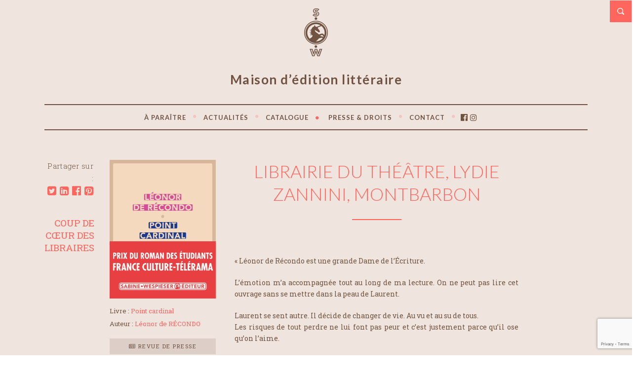

--- FILE ---
content_type: text/html; charset=utf-8
request_url: https://www.google.com/recaptcha/api2/anchor?ar=1&k=6Le1Ce8UAAAAAES7pH5MXlBsWIYUQcKj659X_ThJ&co=aHR0cHM6Ly93d3cuc3dlZGl0ZXVyLmNvbTo0NDM.&hl=en&v=TkacYOdEJbdB_JjX802TMer9&size=invisible&anchor-ms=20000&execute-ms=15000&cb=d3x1vfdaoq0c
body_size: 45779
content:
<!DOCTYPE HTML><html dir="ltr" lang="en"><head><meta http-equiv="Content-Type" content="text/html; charset=UTF-8">
<meta http-equiv="X-UA-Compatible" content="IE=edge">
<title>reCAPTCHA</title>
<style type="text/css">
/* cyrillic-ext */
@font-face {
  font-family: 'Roboto';
  font-style: normal;
  font-weight: 400;
  src: url(//fonts.gstatic.com/s/roboto/v18/KFOmCnqEu92Fr1Mu72xKKTU1Kvnz.woff2) format('woff2');
  unicode-range: U+0460-052F, U+1C80-1C8A, U+20B4, U+2DE0-2DFF, U+A640-A69F, U+FE2E-FE2F;
}
/* cyrillic */
@font-face {
  font-family: 'Roboto';
  font-style: normal;
  font-weight: 400;
  src: url(//fonts.gstatic.com/s/roboto/v18/KFOmCnqEu92Fr1Mu5mxKKTU1Kvnz.woff2) format('woff2');
  unicode-range: U+0301, U+0400-045F, U+0490-0491, U+04B0-04B1, U+2116;
}
/* greek-ext */
@font-face {
  font-family: 'Roboto';
  font-style: normal;
  font-weight: 400;
  src: url(//fonts.gstatic.com/s/roboto/v18/KFOmCnqEu92Fr1Mu7mxKKTU1Kvnz.woff2) format('woff2');
  unicode-range: U+1F00-1FFF;
}
/* greek */
@font-face {
  font-family: 'Roboto';
  font-style: normal;
  font-weight: 400;
  src: url(//fonts.gstatic.com/s/roboto/v18/KFOmCnqEu92Fr1Mu4WxKKTU1Kvnz.woff2) format('woff2');
  unicode-range: U+0370-0377, U+037A-037F, U+0384-038A, U+038C, U+038E-03A1, U+03A3-03FF;
}
/* vietnamese */
@font-face {
  font-family: 'Roboto';
  font-style: normal;
  font-weight: 400;
  src: url(//fonts.gstatic.com/s/roboto/v18/KFOmCnqEu92Fr1Mu7WxKKTU1Kvnz.woff2) format('woff2');
  unicode-range: U+0102-0103, U+0110-0111, U+0128-0129, U+0168-0169, U+01A0-01A1, U+01AF-01B0, U+0300-0301, U+0303-0304, U+0308-0309, U+0323, U+0329, U+1EA0-1EF9, U+20AB;
}
/* latin-ext */
@font-face {
  font-family: 'Roboto';
  font-style: normal;
  font-weight: 400;
  src: url(//fonts.gstatic.com/s/roboto/v18/KFOmCnqEu92Fr1Mu7GxKKTU1Kvnz.woff2) format('woff2');
  unicode-range: U+0100-02BA, U+02BD-02C5, U+02C7-02CC, U+02CE-02D7, U+02DD-02FF, U+0304, U+0308, U+0329, U+1D00-1DBF, U+1E00-1E9F, U+1EF2-1EFF, U+2020, U+20A0-20AB, U+20AD-20C0, U+2113, U+2C60-2C7F, U+A720-A7FF;
}
/* latin */
@font-face {
  font-family: 'Roboto';
  font-style: normal;
  font-weight: 400;
  src: url(//fonts.gstatic.com/s/roboto/v18/KFOmCnqEu92Fr1Mu4mxKKTU1Kg.woff2) format('woff2');
  unicode-range: U+0000-00FF, U+0131, U+0152-0153, U+02BB-02BC, U+02C6, U+02DA, U+02DC, U+0304, U+0308, U+0329, U+2000-206F, U+20AC, U+2122, U+2191, U+2193, U+2212, U+2215, U+FEFF, U+FFFD;
}
/* cyrillic-ext */
@font-face {
  font-family: 'Roboto';
  font-style: normal;
  font-weight: 500;
  src: url(//fonts.gstatic.com/s/roboto/v18/KFOlCnqEu92Fr1MmEU9fCRc4AMP6lbBP.woff2) format('woff2');
  unicode-range: U+0460-052F, U+1C80-1C8A, U+20B4, U+2DE0-2DFF, U+A640-A69F, U+FE2E-FE2F;
}
/* cyrillic */
@font-face {
  font-family: 'Roboto';
  font-style: normal;
  font-weight: 500;
  src: url(//fonts.gstatic.com/s/roboto/v18/KFOlCnqEu92Fr1MmEU9fABc4AMP6lbBP.woff2) format('woff2');
  unicode-range: U+0301, U+0400-045F, U+0490-0491, U+04B0-04B1, U+2116;
}
/* greek-ext */
@font-face {
  font-family: 'Roboto';
  font-style: normal;
  font-weight: 500;
  src: url(//fonts.gstatic.com/s/roboto/v18/KFOlCnqEu92Fr1MmEU9fCBc4AMP6lbBP.woff2) format('woff2');
  unicode-range: U+1F00-1FFF;
}
/* greek */
@font-face {
  font-family: 'Roboto';
  font-style: normal;
  font-weight: 500;
  src: url(//fonts.gstatic.com/s/roboto/v18/KFOlCnqEu92Fr1MmEU9fBxc4AMP6lbBP.woff2) format('woff2');
  unicode-range: U+0370-0377, U+037A-037F, U+0384-038A, U+038C, U+038E-03A1, U+03A3-03FF;
}
/* vietnamese */
@font-face {
  font-family: 'Roboto';
  font-style: normal;
  font-weight: 500;
  src: url(//fonts.gstatic.com/s/roboto/v18/KFOlCnqEu92Fr1MmEU9fCxc4AMP6lbBP.woff2) format('woff2');
  unicode-range: U+0102-0103, U+0110-0111, U+0128-0129, U+0168-0169, U+01A0-01A1, U+01AF-01B0, U+0300-0301, U+0303-0304, U+0308-0309, U+0323, U+0329, U+1EA0-1EF9, U+20AB;
}
/* latin-ext */
@font-face {
  font-family: 'Roboto';
  font-style: normal;
  font-weight: 500;
  src: url(//fonts.gstatic.com/s/roboto/v18/KFOlCnqEu92Fr1MmEU9fChc4AMP6lbBP.woff2) format('woff2');
  unicode-range: U+0100-02BA, U+02BD-02C5, U+02C7-02CC, U+02CE-02D7, U+02DD-02FF, U+0304, U+0308, U+0329, U+1D00-1DBF, U+1E00-1E9F, U+1EF2-1EFF, U+2020, U+20A0-20AB, U+20AD-20C0, U+2113, U+2C60-2C7F, U+A720-A7FF;
}
/* latin */
@font-face {
  font-family: 'Roboto';
  font-style: normal;
  font-weight: 500;
  src: url(//fonts.gstatic.com/s/roboto/v18/KFOlCnqEu92Fr1MmEU9fBBc4AMP6lQ.woff2) format('woff2');
  unicode-range: U+0000-00FF, U+0131, U+0152-0153, U+02BB-02BC, U+02C6, U+02DA, U+02DC, U+0304, U+0308, U+0329, U+2000-206F, U+20AC, U+2122, U+2191, U+2193, U+2212, U+2215, U+FEFF, U+FFFD;
}
/* cyrillic-ext */
@font-face {
  font-family: 'Roboto';
  font-style: normal;
  font-weight: 900;
  src: url(//fonts.gstatic.com/s/roboto/v18/KFOlCnqEu92Fr1MmYUtfCRc4AMP6lbBP.woff2) format('woff2');
  unicode-range: U+0460-052F, U+1C80-1C8A, U+20B4, U+2DE0-2DFF, U+A640-A69F, U+FE2E-FE2F;
}
/* cyrillic */
@font-face {
  font-family: 'Roboto';
  font-style: normal;
  font-weight: 900;
  src: url(//fonts.gstatic.com/s/roboto/v18/KFOlCnqEu92Fr1MmYUtfABc4AMP6lbBP.woff2) format('woff2');
  unicode-range: U+0301, U+0400-045F, U+0490-0491, U+04B0-04B1, U+2116;
}
/* greek-ext */
@font-face {
  font-family: 'Roboto';
  font-style: normal;
  font-weight: 900;
  src: url(//fonts.gstatic.com/s/roboto/v18/KFOlCnqEu92Fr1MmYUtfCBc4AMP6lbBP.woff2) format('woff2');
  unicode-range: U+1F00-1FFF;
}
/* greek */
@font-face {
  font-family: 'Roboto';
  font-style: normal;
  font-weight: 900;
  src: url(//fonts.gstatic.com/s/roboto/v18/KFOlCnqEu92Fr1MmYUtfBxc4AMP6lbBP.woff2) format('woff2');
  unicode-range: U+0370-0377, U+037A-037F, U+0384-038A, U+038C, U+038E-03A1, U+03A3-03FF;
}
/* vietnamese */
@font-face {
  font-family: 'Roboto';
  font-style: normal;
  font-weight: 900;
  src: url(//fonts.gstatic.com/s/roboto/v18/KFOlCnqEu92Fr1MmYUtfCxc4AMP6lbBP.woff2) format('woff2');
  unicode-range: U+0102-0103, U+0110-0111, U+0128-0129, U+0168-0169, U+01A0-01A1, U+01AF-01B0, U+0300-0301, U+0303-0304, U+0308-0309, U+0323, U+0329, U+1EA0-1EF9, U+20AB;
}
/* latin-ext */
@font-face {
  font-family: 'Roboto';
  font-style: normal;
  font-weight: 900;
  src: url(//fonts.gstatic.com/s/roboto/v18/KFOlCnqEu92Fr1MmYUtfChc4AMP6lbBP.woff2) format('woff2');
  unicode-range: U+0100-02BA, U+02BD-02C5, U+02C7-02CC, U+02CE-02D7, U+02DD-02FF, U+0304, U+0308, U+0329, U+1D00-1DBF, U+1E00-1E9F, U+1EF2-1EFF, U+2020, U+20A0-20AB, U+20AD-20C0, U+2113, U+2C60-2C7F, U+A720-A7FF;
}
/* latin */
@font-face {
  font-family: 'Roboto';
  font-style: normal;
  font-weight: 900;
  src: url(//fonts.gstatic.com/s/roboto/v18/KFOlCnqEu92Fr1MmYUtfBBc4AMP6lQ.woff2) format('woff2');
  unicode-range: U+0000-00FF, U+0131, U+0152-0153, U+02BB-02BC, U+02C6, U+02DA, U+02DC, U+0304, U+0308, U+0329, U+2000-206F, U+20AC, U+2122, U+2191, U+2193, U+2212, U+2215, U+FEFF, U+FFFD;
}

</style>
<link rel="stylesheet" type="text/css" href="https://www.gstatic.com/recaptcha/releases/TkacYOdEJbdB_JjX802TMer9/styles__ltr.css">
<script nonce="ozuOs-is26l0xUKXBZSThg" type="text/javascript">window['__recaptcha_api'] = 'https://www.google.com/recaptcha/api2/';</script>
<script type="text/javascript" src="https://www.gstatic.com/recaptcha/releases/TkacYOdEJbdB_JjX802TMer9/recaptcha__en.js" nonce="ozuOs-is26l0xUKXBZSThg">
      
    </script></head>
<body><div id="rc-anchor-alert" class="rc-anchor-alert"></div>
<input type="hidden" id="recaptcha-token" value="[base64]">
<script type="text/javascript" nonce="ozuOs-is26l0xUKXBZSThg">
      recaptcha.anchor.Main.init("[\x22ainput\x22,[\x22bgdata\x22,\x22\x22,\[base64]/MjU1OmY/[base64]/[base64]/[base64]/[base64]/bmV3IGdbUF0oelswXSk6ST09Mj9uZXcgZ1tQXSh6WzBdLHpbMV0pOkk9PTM/bmV3IGdbUF0oelswXSx6WzFdLHpbMl0pOkk9PTQ/[base64]/[base64]/[base64]/[base64]/[base64]/[base64]/[base64]\\u003d\x22,\[base64]\\u003d\x22,\x22FEXDsMOMw7fDn8ORLcKdQTvDizJ+XcKiFV5Yw43DmlLDu8OXwqtaFhIKw4oVw6LCnMOkwqDDh8Kcw6Y3LsOuw49awofDksOwDMKowos7VFrCpRLCrMOpwq/DsTEDwo9TScOEwofDoMK3VcOhw6Zpw4HCk3U3FRQ1HngSBkfCtsOowohBWlnDr8OVPiXCoHBGwpLDrMKewo7Dq8KIWBJwDhF6E2sIZG7DisOCLi8twpXDkS/[base64]/[base64]/Cl8ORcsOdM00ZwphAXDnCksOzVFjCrMOkEMKXcXDCnsKRLQ0PBcOBfmbCmMOwesKfwpfCvDxewqzCjlorAcOnIsOtTmMzwrzDmQpDw7kkFgg8PXgSGMKBfFo0w7s5w6nCoQcCdwTCiDzCksK1dnAWw4BIwoBiP8OlP1Byw67Dv8KEw64Sw6/DinHDkMO9PRocfyodw54tQsK3w5/[base64]/Dq1YRFsOHw7REwpPCqB3DrCHDhMKawp15NX0FYsOtYEjCqsOoBC7Ds8O9wolLwpgSNsOOw5FOBsO5Qyl8Y8KVw5/[base64]/[base64]/CrMKbTMOgMcOtCgZZIMOEw47CiCIBwqHDpGUzw40Yw7rDkCUKQ8ODAcKYY8OXe8OZw7kNCMOBBCnCrMOLFsKnwopaK0/Ci8Kkw4/[base64]/woPCg8KKwohGwrIaQcO7dcOyNRcLwrF6wp5nLjjDvcOjAXhzwr7Dgk/CigTCt0XCiC7DscOvw5FOwoR3w4RDRzXCjl7DpxnDtMOvdA0kWcOfd1wWSWrDlGIdMyDCpG9pO8OcwrsxPzw6bD7DkMKKNHBQwpjDqxbDqsK+w5oDKELDq8OuFVjDlxICXMKyXEwfw6XDrkXDj8Kew7V4w5k9LcODc1bCisKewq5FZHfDvsKjUw/[base64]/wpovNwDDtk5KNlUhw77DkcK4wr5nwoXDlMOzahXCqz3CkcKlFsOuw6bCuW3Cj8OFDcODB8KJXHJhw4UYfcKeNsO9GsKdw5TCvwPDjMKRw7Q0C8KqERjDpVx5wrA/aMK4FwhEM8OVwoQZcGXCoizDtyXCryXCrlZDwrQkw5LDhzvCpCYFw6tYw4vCr0XCu8OxDQLCs1PCj8OBwqHDgsKTH0nDpcKLw4AbwrzDi8KpwobDqBdGGS4ew5liw5I3BzPCqglTw7nCrsO/MTYsK8KiwozCklYfwrwgfcOowpsTXnLCuXbDh8KREMKGSxILFMKNw70dwoXCmiRtBGJHWiNgw7XDpFQ9w4MCwoleH2nDsMOMwqXCjQgDVMKXHcO8wokyPCJwwrBMRsKZf8K+Oit1O2rDq8O2wo/DisKbbcO4wrbCl3cMwpfDm8K4fsK1wpBpwovDoRkLwp3CtsOdQ8OcB8KYwpDCvMKBF8OCw6lbw6rDg8OWbXI6wo7CnUdCw4laLUBbwqrDky/CjBnDq8ONXizCoMOwTmRCfx0MwqFeKBA1ScO+WEpgEU8jdx5iZcOtE8OuJ8KuG8KYwp1sNMOmIMOdc2bDq8KbGFHCqR/[base64]/w71VYcKuw5VdTBMIwrDDrn5DVT3DpwzCsMOrK21fw4zCoAPDvHQRw6F7wpLCn8O+wop5c8KfG8KAQsO5wrgrwqfCnyFNPcKOK8O/[base64]/CsSzCgsOkw7ZiwpIJwqlhwq7Cl8Ohw67CkgVKKQVpbBkBwpTDncOgwq3Ci8Kow4XDmkDCrDcOYhl4AsKSP0nDsywTw47ClMKKKMONwrRSB8KrwqXDoMOKwropw5TDtcKww6jDucK5CsKnQy7DhcK2w6/CvXnDjxjDr8Kpwp7DiiVrwooZw5plwrjDr8OJfChEbUXDg8KsNiLCssKZw5nCgkQOw7nDs33CksK8wpDCtknCuDkaKXEKwpPDhW/[base64]/DqsKRw6AEw699w4bDq8KRWxrClMODNsKtwpccTsKeegc4wrp0w7zCksKrCQ1+wqAHw7DCtmJAw7Z3JA1Wf8K5CgzDhcOow7/DlD/CnxcDBzwKOcOFRcKnwoXCuC5yawDCvsO1PcKyVWZOVgNvw77Cu3IhKWkYw7jDocOtw5l1wprComIkZVo/w43CqnY6woXCrsKTw6IGwrQ/NkfCqcOKfsO5w6s4ecKuw6x+VAfCuMO5fsOpR8OCcTXDh23CpibDgH/DvsKKAcKnacOpL0fDnRDDjAnDg8OuwprCrMKBw5QYTsOtw5xsGizCv1/CuGXCrFjCtjsWamjDk8Oiw7TDu8K1wr3DgmNuRFbDkwBhDsOjw6PCgcKQw5/[base64]/[base64]/Dsw7Cs8ONTMOlwrHCqlXCrcOEw4oSVkYAw4sbw5nCmQ7Dqh7ChRoZGsKQL8O8w5cDX8KDw4c+Q0zDnjBNwrfDo3TDiTpXFw/DpMOjTcOmPcOWwoA5w4ANesO/DmNCwrDDvcOWw6jCt8KBNmgHH8OmbsKhw6XDksOKBsK2PMKSwrFjOcOqXMOIUsOZIsOsfcO5w4LCnhx3wrNRN8K2NVU4JcOUworDlVnCkylMwqzClmvCnMK8w5HDiy7CrsOTwoXDn8KwQMO/[base64]/CqcKfaSQtHsKPw7FkwoY3Fl/CjGbCj8KrwpbDiMOBD8Kcwp3DncOKBkwIcSQAacKURcOuw4TCkknCqgMTwrjCmsKSw7/DoCLDp33DiwXDqFDDv2MXw5A5wqcRw74JwoDDhRs8w4xcw7fClcOTIMK0w6oIVsKFw6/DnWvCp2dcDXADNMOaS1bCgcKrw6ZjQQnCp8OFN8OWAApwwod7fHImERA1woxdZGV6w7kxw4J8aMOQw50tXcOwwqrCmH1HT8KwwoTCmcKCfMOlScO2enbDk8KkwowCw6dbwr5ZfMOrw41Ow6jCosK6OsK8M0nCnsKWw4/DoMKfc8KaWsO+w79IwoclSBtqwrfDrMKCw4PChwHCm8O5wqNzwprDqGLCrkVBG8O0w7bDpntidjHCg1wwOMKvBcO5IsOePAnDsh9+wr7CpcOzFFPDvmU3e8KyCcKYwrk4TFrDpwFow7/Cnih0woTDjB43fcKnbMOMQGLCq8OcwqfDrS7Dt30yGMO2w47CgsKuCQrDl8KgZcODwrM4IkXChHNyw4DDt0NQw49pw7Vlwq/CqsKiwqTCshY1woXDtDopIsKvJwEcRcO7C2Vlwoc5w7QOchfDvFPDlsKzw49YwqrDsMOtw6hJw5x6w7JfwpvCqMOXbcK+HwBGTiHClcKHwro4wq/DjcOZwro5VT1EXEgfw7BMVcKGw4EqecK4ZAJywr3Cm8Ouw7bDi0lGwoYMwr3CiBDDuj5lM8Kvw4XDkMKdw64rPhjCqwXDpsKbwoZCw7omw7VDwq4Qwrp0cCHCkRNhJTIqdMKFcVbDk8O0BXLCgHIzGkRzw4wswo/CpwsbwqkiJxHCjRtuw63Cngtrw6DDlE3DoxsIJsOaw5bDvWcow6TDt3Vbw6ZEJ8K4esKlcMK5NcKAMMKIJmt0wqJgw6fDkVokFj4Ywp/[base64]/DgsOCPyXCrMO5wrQkMQ16w68MZwx9w7Jld8OpwpDDmsOtRXM2GgbDssKBw57DuV/CvcOGUsKwKX7DgsKFAkDCqi51NTdAbcKKwr3Ds8K1wqzDsBNMLsKlC1/ClXMswoBswp3CvMKKEC1QB8KWbsOYXDvDgSnDg8OYKyVySHkXwq/Di2TDqF/[base64]/IWJywpDCjcKKcRDDm8KnwokrwrpNw58ZVwHCinTDpyPClCAwCVhjaMK6d8KUw7oOcEfDtMKCw4bClsK2KFrDthvCgcODEsOxGFPCosO9w7NVw74Qwo/ChzYVwr3DjgvCrcKPwoBUNiF1w7oCwrTDrsOfXD3CjW3CgsKxa8OnC01IwqXDnA7ChTAjAMO8w4ZyT8O8XHBowpg0XMO/ZsK5WcKDEUAYwrgxwqfDm8ObwqfDpcOCw6pIwqPDjcKpXsO5S8OiB1vCjEzDoGLDiXYCwq3Dj8O4wpIKwojCpMOZNcOswrYtw43CvsKTwq7DrcKiwoHCuV/Ctg/CgiR+LsOBCsO0WhtJwoRTwoU/wr/DjMOyP0jDl39bEsKLOgHDtD0WIsOowoDCgcO7wrDCqcOEXE/CtsOiw604w6PDgG7DqTAywpjDiXA/w7TCp8OpRsKwwp/DkcKHLBEwwpfCgFE8N8OFwrIMR8Omw681c0pbGMOgaMK0dkrDuyB3wphzw5rDuMKUwok3RcOgw4/CoMOHwr3DukHDvFhfwprCmsKAwoXDnMOzYsKCwqkaKk5WI8O8w6TCoyEDZjvCpMO5GVtGwq/DpgNOwrNJf8K+NsOXX8OdSDMGMMO9wrfCn0wgw7okMcK5wpwyclPDjMO/wofCrsKfXMOLaUnDjil1wo0Dw4xSZxfCgMKwC8Onw5sve8OnbEvCs8ORwqHCklUBw6N0B8OJwpFHcsKeVmQdw4IOwpjCgMO/[base64]/Ci17Dj8Ohwq3CocK7woTCiMKAe1FaDxcyEGxxK1jDnMKpwqcBw5BVOcKJYsOLw5zCkcOfGMO9wqjCvncIOMKbJEfCtHQpw5DDngDCvUcyT8O3w4Apw5zCrldQOh/Dj8Kuw44aE8K5w7XDscOcC8OpwrkFXAzCs1HDnBdsw5HCtUFhd8K4MnPDnzpDw5pbesK2PMKvLMK5WF0nwpAdwqVKw4Ehw7dQw5nDvC0mRHgkOsKYw7B9FMOIwp/DhsONPsKDw6rDuSBKH8OPZcK1SE7CtiVgwrlrw5/Cl197SjJ3w5fCilYiwpVLNcOdAcOOACohKT4gwpzCgHsowq/[base64]/DqMKVwoRXw6TCqSRAN8KkFMOEc1TCtsKiT3fCmsOwwpYtw5Nlw5RoJsOUSsKpw6gXw4nCpW/[base64]/CscOmacKcw7kXw6ssETIowo9iw5jCnsOSIcKewpYkw7UWHsKQw6bCiMOuwrFXM8KTw6RhwrbCvkPCpsOHw4zCmsK8w6R1NMKMesKQwqnDr0fCicKMwqEyFCQUb2rDrcKjamYQIMOCeTLClcOzwpzCrxktw7HDnFbCmH/Cvx4PBMKQwrTCvFZnwpPCkQp9wp3CoE/CmMKOLkw+worDo8Kmw5PDh1TCk8OgAMOeVSslMmRxZcOmwoHDjmNQbSbDqcO2wrbCtMKmacKtw79EKR3DrMOFRwEywrLCr8OZw5xyw7JDw7vDm8OKb2VFRMOQK8O3wpfCmsOyXMOWw6EnOsKqwqzDuwh8W8K4R8OoP8O6BMOxCQ/[base64]/CoMOfN8K3Q8KZdTbCksKQDVPCuMKTIg9/wq4RcD9rwpAfwqVZAMOPw4hNw5HCvsOwwrQDPHXCtEhBH1/DknvDnsOUw5fDo8OIc8OmwrTDrwt9w7JPGMOfw5UvJF3Do8K4BcO4wq8Nwqtid0opAcOUw4/DrcOZSMKdecOPw47CjEcYw6DCnsOnGcKLdEvDh2k1wp7DgcKVwpLDhsKuw41qI8O7w6InZcOjSV8fwoPDvCUzW3UgOiLDiUvDv0B5fibCq8Olw7hwVcKZDTZyw6JTdsObwql+w7vChiYYfcOxwrx5XMOmwpIEXENAw4UVw51AwrfDksK/w7LDuGtyw6Acw5DDoC0bT8KRwqxaXcOxHgzCpHTDiH4OdsKvXGHDnypiBMKPCMKow6/CjBDDjVMHwp8Kwrd3w49Cw5jDqsOJw6DDg8KjQDTDhTooGTtiJzhawph/wphywqd2w7QjHATCtUPCh8KAwqhAwr5ww5TDgFwWw63CgxvDqcKswp/CsHjDrz7CksOjPixcEMOIw5pZwq3Cu8OlwqEwwrl9w5MTbcOHwo7DmMKCP0HCiMOzwpM1w5/[base64]/wq3CpcKLfMOnPhwhIsOjw5TDlwjDpFwXwoLDu8Ovw5rCtMOHw5/Dr8Kvw6d6woLCncKXHsO/[base64]/w4lXenICZ8KgRhx1BsKoOiDCpGvCgsKow64ywq/Dg8K2w6PCmcOhfmgGwoB+RcKRNjPDpMKNwplaXQ07wo/CpAzCszAwD8KdwoNdwrgUWcKHZMKjwoPCgmNqVSNuDlzDkWPDuyrCh8Ovw53CnMKKMMKZOn4Owq3DvSISOMK9w4XChlAsNHnCvChQwr9sL8KXO2/[base64]/DicKZfcKow49yLg1WwocNDMOZEcOKQsOIw4BuwqRiGMOiwoFuPMKGw4Udw5xwA8KHbsOhJMOAE39+wpPCu37DgMK+worDgsKcecKAYEgcKH03N1p/w6k9T2PDqcOYwq4VBzEGw7IwDmfCq8Ogw6jDv2rDrMOKe8OrZsKxwpkHRcOodTpWRlEpSB3DtCbDssKsVsKJw6rCs8KmfkvCjsKRRi/DnsKSLC0CLcKsJMOdwrDDvQvDrsKawrrDssKkwqnCsEldO0oTwqEfUgrDv8Kkw4gNw7ksw7EgwpXDrsO4CHoswr0vw67ChzvDjMOVbcK0LsO2w6TCmMK0ZQBmwpYdZC0TWcK2w4jCm1LDl8Kawp4WV8KsVSw4w43CpnvDpDLCiD3CpsOXwqNFccOMwqfCssK/bcKNw71Hw7XCqnHDucO5KcKLwpUuw4dlVEEwwoPCh8ODfmNCwrhtwpXCp3pBw5UpFTMWw5E7w5fDocKFOnofbiLDl8KWwpdBXcKQworDkcKkQcKiJ8OWCsOmYT/Cl8KYw4nDu8OxGkkCfU/Dj21mwrbDo1HCk8OSGMO1J8OSfUZMIsKQwr/DqMO6w4cQCMOmcsKDP8Ofc8KYwpQew785wqjCgBEAwpLDlSN7wp3DsWxzw4vDtDNadCEvRsKqw4xOFMKsCsK0ccO6IcKjelEVw5d8FivDkMOFw7TDgWbChFUTw74DNMO5OcKxw7TDt3deXsOcw53DrWFvw57DlsKywrZow67CrsKeCTzCh8OKWiM5w7fClsKAw44/w4g3w5/[base64]/DoyIlw7XCjHAvAsKKM8OWw4LCj3bCjUA/[base64]/DqjrDnzDCtsOHw67DgcKbKxdCUsKxwq/[base64]/[base64]/Dvi9CAMKDfzTCkEUPwpTComMPw519McKEZV3CvxXDqsOHPyjCgFIgw4BUWcKLWMKYWG8MRnrCuGnCr8K3TkvCh0LCuVBaK8Kxw4kdw4zCscOKTipHLG0QOsORw5HDs8KUwr/Dq1M+w59ER0jCvsOBJ3/[base64]/ChXrCr8KGWxPDssKow4JTccOow73DncOmw6PCk8KPwq7CinfDhH/DksOOSXXCrsOtUxvDpMO3wqDCqWLDm8KsKCLCscKNUMKZwovCvgTDiwJfw4g4N3zCusOOEcKGW8OqWsK7fsKhwoYKUXnDslnCncKHB8Kcw4/DqQLCn1EGwrzClcOKwofDtMK5EjLCrcOSw48qGDPCo8K4BnhKRizDgcKNekg1aMKpe8OBMsK5wr/CjMOhR8KyZcOUwpZ5Tg/CgMKmwojCocO4woxXw4TCgmp6eMOmYizDmcKyeRZ5wqlVwrV2C8KUw5UGw4cPwqjCvmTCi8K3fcKOw5Bnwpg9wrjCqWAwwrvDtlnClMKcw7R/VA5JwozDr3h2wqV+QcOnw53CtA56w5nDoMOfGMK0CGHCnhDCpSRuwppsw5cjE8O2Az5/wobDisO0wr3DtsKjwp3Dp8OCdsKcXMK/w6XCrcOEwqvCrMKsCsOGw4YmwoltUsOvw5jClcOow6/Dt8KJw7XCoylKw4/ChF9AGQvDsCHCu11VwqjCjcKzY8OywrXDsMK9w787emjCpzPCscOvwq3CjhU9w6YYUsOFw6DCusOuw6PCp8KMBcO/JMK5w5DDoMOBw6PCoCDCgW4/[base64]/TnHDnxojecK/wq7CsC/Du8OIaWkPwoUOw5cFwrhpIVQRwrAvw6HDimFAW8OkTsKuwq8YWUY/B2jCgBYqwprCvE3DvsKWZGXDk8KJJcOqw4PClsOnG8O5TsOVCWzDh8KwGDAZw48dUsOVD8OtwozCgQgKNVTDkxYkw5ZSwqoGeSs6OMKeZ8Kowq8qw4csw710csKxwrZPw4FGHcKIT8K/wqQ2w57ClMK+NxZmMzTDmMO/wpXDksOkw6bDlcKbwoBNDljDgcOmUMOjw67CmC9mOMKJw45TZ0vCjcOkwp/DqDfDosKyFRvDkCrCh0l0dcOmLS7Dl8KDw5snwqTCk0IfKjECRsOBwo0mCsKqw60RC1XDvsK9JE7DiMOFw4Zkw4bDnMKvw7JvZzcLw6LCvDtHwpVkX3clw6jCpcK+w4XDtMOwwq0Jwp/Dh3VEwpHDjMKPBMOVwqVoU8OLKCfCiUbCo8Kaw5DCqldpRcOPwoRUDi1hXjjCocKZaHHDq8OwwoFqw7FIQnvDgkU8wpnDrsK8w5DCncKfw7lLenMsLGMFJBPCpMKyAR1tw5PCkF/DlkoSwrY9wpMRwojDuMO6woQow67Co8K4wqLDjk3DlDHDiDlXwrVOA3TCtMOow6TCs8Obw6DCrcOkb8KNdsOfw5fClQLClsKdwrN4wr/CvlV4w7HDnsKAOxYBwobCpADDuCPCpsKgwoTCvW1IwoRywqPDnMO1C8KcNMOOPiIYFgAEWsKiwr4mw6ULOUYUXsOqLCI+ATXCvjJbUcK1My4jW8KjdF/[base64]/[base64]/Dv8OlwrbCsy52w7TDm8KfA8KTRsO8wp/[base64]/BBjDviMBwr9pUB8fbmrChcOJYHcNw5VNwp8NRgV+WmM1w4DDq8Kiwr9IwoklD3QCfsKAKRZvEMK2wpzCjcKsWcOQfMKww7rCoMKxAMOjLMK9w4Ezwpo4w4TCoMKUw6N7wr5kw4fDh8K/F8KBS8KxYjLDssK/w4UDLVHCgsOgH2nDoRbDp0LCp28pUwHCtgbDrXdUOUBpWsKdXMOEw4l9PmrCoFtNCsK9UjNawrgfw67Dn8KOF8KTwoHChMKAw7t6w4ZEMMKcLHrCqcODVMKnw5XDrBTCh8OVwqUlQMOfCzfCgcOJHDsjTMOVw7fDmxHDs8OHBmo/wp/DuEbCiMOOw6bDi8KsegTDq8KhwqfCrlfCmUM6w4jDmsKFwoM6w7k6wrzCpsKjwpLDl3vDgMOOwo/DnVwmwrBdw7cDw7/DmMK5GsK3w5ciD8OoccKRCE7DmMKTwqQtw6LCizPDmwI/WxnCqDAjwqfDox8TaC/CoA7CuMO0RsKWw40lYx/[base64]/UsOuw6BcwpLDgGXCt8OUAcKOI8OMfFoiwoBfXH9wASIIwr87w4LCjcK5JcOUw5XDvWvCmcO0EsO8w60Fw5Ezw4YHSGJNOzXDvmkxTMKMw68PcS7Ds8O8Zx9Gw690asOxFMKuRxsiw5UTB8Oww67ClsKyWRDCvcOBJVQXwpMzGQFfRMK9worDphdOIsOQwqvDr8K1wr/CpRDDj8K5woLDk8O9cMOEwqPDnMO/a8K4woXDp8Oxw44/G8KywrQPw5vDkxdgwqlfw7YCw4piXRPCmWBlw48/M8KdSsKFIMKQwqw4TsOfTsKYwpnClsOtY8Oew7LCv0BqdgXCtGTCmDnCgMKEwq9iwrgxw4IqEsKww7J1w5ZSTUPCisOwwo3CqsOhwobDtcO4wqvDnGLCt8Krw5RJw780w6zDtlfCrTHDkBcOdsOdw6dnw7bDjxXDonfCvxAoKh3Dk0XDr3EWw5MZfm3CuMOpw6nDl8O/wqMyNMOqKsOMD8OYQsKhwqFlw5svIcOuw4cjwqvDq3k0AsKYXMOhHsKrFDjCg8K8KgTDr8KmwobCo3jCkm8id8O+wozChQ43XiR3wozCm8OTwqwmw6ZYwpHCvjw6w7/DpcO2wrQuQG/DhMKAB1I3MUjDucKnw6c5w4FREcKke2bCvkwYCcKLwqzDk29dGUZOw4rCjApkwqE1woDDm0bDsVohF8KuSVTCqMK1wqo7ZCDCpRvChTMXwo/DscK3KsKUw7p9wrnCgsKWHVwWNcO1wrfCqsKXZ8OyaRjCjhZmMMOcwpzDjWcYwq0cwqkaBH7Ds8OCBwjDpkEhRMOLw6lYS1nCtVnDtsKyw5jDihXCncKsw4QUwpTDhQZcWHIVCFdvw4UlwrfChRvCnRfDjVdAw5M9LXAoOgDDh8OaZsOww4gkJCpyeT/[base64]/DkxxcwrrDtwXDnwTCgMKlw5MFHsKCFMKaw5rDsMKvcn8kw6XDsMOxCCMWa8KEaBPDrCUFw7DDohJwSsOrwpt/SxzDgmN3w7PDksKVwpkZwpBzwp/DuMK6wo5HE23ClCd9wrZMw7/CscOZWMKRw6PDksKIIk9BwoYpR8KFRDLCoFp/[base64]/XiHCjiTClMOZIcKOWMK9w63Cl8KxB3fDiMKnwpzDiAwAw6DCm3YddsKaaSZJwrHDiivDuMOxw7PDoMO0wrU/[base64]/w4TCvnLDrRc9w5VnICIPQcK0F8K3w43CtcO8IH7DkMKIIMOWwqA2FsOUw4AuwqTDixEmbcKfVDdOccOowoVJw5PCoB/DjFQTdmrCjMKmwpwGwoXCqVvChcKawrVSw6RPFCTCtSxCwqLCgsKnPMKVw4xuw7RRVsK9Wy0ow4bCvy/DvcOVw6ZxVGQBekHCpl7CljQ2wo3DiQzCjcKXanHCvMK6fEzCnsKGKXpHw7DDuMONw7PCu8O7JlUeSsKfwppbNVVZwpUIDMKuX8Kfw4plfMKSDh4eW8O4McKHw5HCv8O7w60SaMOBPgnDk8OLfgjDscK2wp/[base64]/Ck8OUTsOWXBPDs8KUKRPCvcObGsOSw6vDrUXClMOTw6/DhljCvgXCq0rDrwopwqgpw7k6T8Kjwo4wXVBkwq3DlB/Dm8OIZMOsKHXDosKSw7jCuWchwqQoZ8Ksw7Q3w4NTJMKBcsODwr9tC3wCGsO/w5dGYMKFw7zCjsOFDsKbNcKVwoLCnkIBEy8Gw6hfU2DDmQrDvEhUworDnWdUfMKAw6jDn8Ovwod6w5XCmhBRNMKVFcK7woNXw4rDkMO2wozCn8KQw43Cm8K/PWvCuQ5abcKBCE95bMObB8KzwqXDpsK3bRTClUjDtirCozlJwqZYw5cZA8OIwovDrXwRA1Jiw6ERMDtawqbCiFhZw4knw4FswpV1GMOlTXI1w4vDn0bCmcO0wq/[base64]/w4hAIMKyw7Z7w6lYZWRmw70URcOpHU/Dr8Ojc8OSWsKzfsKHAsOrFRbCu8KyScOcw7EQYAgOworDhWfDmgvCnMOGXSPCqHgBwpoGE8OowqFow7sdQcO0KMOfKF88M1Nfw7IwwpjCiwXChGxEw77CtsOlMFwGbsKgworCoVF/[base64]/SMOhPCDCmcKvw7rCt8K5woUxHULCgVzCqMODBDwNw6fDrsKTDTfDjVzDtRpaw4nCucOCXwloaXcvwooJw6PCsR4+w4RCasOuwoUiw50/w7bCsABuw4l5wqPDqGJnPsKhAsOxHVbDi0F/[base64]/[base64]/DrCAHw5bDpsKgwqDDgW8Aw7TCksKJwoJiw7R+w63Dt08HK2rCl8ORWMO1w69dw5nDrQ3Ct1kZw7lowpzCiT3DmRpsPsO/[base64]/[base64]/CqkYHJsKlbMOUwoLCqcOBwqXDuHXCpcKiXn8Mw6HDvkzCgVrDt3bDhsKXwpg2woLCvsOqwqd1OjZDWsOmaFUFwq7CrxJ7SS1jSsOEUsOvwrfDngQ9woPDljphw6jDusO7wplXwoDCtXXDgVLCrMKuQ8KkB8OUw7gLwphuwo3CpsOxYxpBcjzDj8Kgw5RBw4/Cgicpw6NZCsKdw7rDqcKlEMKdwo7DsMKmwokww5dvfndGwpYXARfChxbDv8OZFV/CrBXDsDtuG8OqwqLDmEYVwqnCvMOvJXdfw4LDssKEV8OaKwnDtxLClgwuw5NTRBXCvcO3w6w9QkjCrz7DpsOpDW7DhsKSLSRJIcK1EB5GwpHDvMORQ0Mmw4tpaAoIw7hgFSDCgcKvwr8vZsONw6LCosKHPgjDlcK/w6vDljvCr8O/w4URwowbI3fDj8KQB8OfdQzCg8KpDVrCsMO1wrtddBBrw49iPhRSfsO7w7xMw4DCicKdw6NwXmDCil0dw5NOw5ATwpc0w7sUw4jCucOXw54LSsKsPgjDucKdw7FDwpbDhn3DosOjwqMkJE0Ww43DlcKtwoNICGxmw7bCiWLCiMOKdsKiw4LCpl9zwqdZw7A7wo/CocKkw7dydkrDlhTDkgPCs8Kif8KwwqBNw47Di8ObeQXCgkXCqWvCknrCnsOlRMO9WsK5e13DiMKlw43Cr8O7e8KGw5/Dg8OKf8KSEsK9CMOWwppwFcKdWMOcwrfCl8K6wrQowqN8wqELw4ZFw7PDl8KPw7fCi8KOSzAuOiFWRWRPwqgnw4vDpcOrw47CpE/Cm8O9d2kGwpBQHGwlw4tgQ0bDpRDDsS8rwpkrw54iwqJZw6YxwrHDiCFYcsKtw6/Dqip6wqvCkknDiMKTY8Kiw5LDjMKTw7bDj8OGw6zDsAXCl1hIw7/CmUNULsOow4UqwqLCrQrCnsKMYsKWwrfDrsOdJMKJwqZ9EHjDpcOmCBF9e1ZDM2h2dnTDtcOeR1crw6VdwpEtOhVHwpDDvcObZ2FyKMKnBV1dVwQnWcO8WcO4BsKGBMKQwqcnw4RNwrk1wocmw7xgST4UN1xWwrk0fDDDkMKzw4Rlwo/CrW/CqAnDg8OXwrbCpxTCnsK9O8Kmw7Q6w6bDiVYWNyYDFsKpMjEjEcOrBsK/f1zChArDmMK8OhZKwq0Qw7QAwoXDi8OXT0cUS8KvwrHCmzXDswPCvMKlwqfCtnR4Ry4cwp97woPCv1/[base64]/CqcKgb8K6FyPCviPChhvDnU8vBsOOWRbCnMOrwqFxwphcRMKewqvDoRXDmMO6NmfDtWR4KsOkdcOaEj/CngPClETDnkNyJsOKwpzDoQQTTyZrCTw7AjZNw6xkEzzDvFPDssKFw47Cmn9Dbl3DvjsbIW3DicOqw6UiVsKhaGYZwp5iLW9jw4vCicOMw4DCryMWwqRRWyE2woh5w53CoAZMwqNjOMKkwo/[base64]/CrTdfw6/DnMKefsOHw5rDhCnCoMKzZMOaFD1uT8OWUhENwqgRwqMdw6RZw4Ydw7FzSsO0w7c/w5vDk8O0woY/[base64]/CklVYwowmw7HDr8Knw4bCscK7LMOxwrZSasK6b8K/w4PCgnIkORjCpUfDnUzDscK8w5bDmsO+wrZ+w4kvZBrDq1HCp1XCmzbDh8OAw5xAK8K1woN5aMKMM8OOF8ORw5nCnMK9w4FIwqd4w5nDnDxrw4E9wrjDowB5PMOPPcOZw6HDvcOvXRAbwq/DgARjZg4FH3bDq8KTdMKreCIWZsO2UMKvwpDDksOXw6LDh8KxakHDncOJQ8OFw7vDmMO6c2HCqEAOw4rClcK6fSrDgsOxw4DDrC7CvMK/R8KrW8OubsOHw6PDmsOlecOMwqBgwo1dC8OLw4x7wpsuPm5MwrBQw4vDtMOqw6puwqDCs8KSwodhw6jCukjCk8ORw4/Dq2IPPcKIw6DDoQNkw4JuZ8Kpw6cnLsKVIDJaw6UBSMOXEjMGw6cnw4ttwrRGWzJCTxPDpMOdfiPCihY3w7zDiMKSwrLDqkDDtzrCjMK4w409w7LDg2hJWMOhw6w4w4vCmwrDmz/DiMOxwrTDnRXCjsOEwpbDo2rDj8OCwpDCnsKswpPCq0BofMO2w4JAw5XDpsOaHknCssOWElTDvg/Dl0EPw6nDtxLDuCnDksK8O2vCs8K0w4dHacKULCw/[base64]/Cg2/CjcKBwptJPsOdw4zCmBvDtwHDqMKBNQg/wps1FzlASsK4wp0sTQ7CtMKRwp8kwpXCgsK0BRICwpRRwq7DkcKpXRBxZ8KPMG9lw7gRwrbDu1QkEMK6w68XPFxyCWhkGmAVw7cRS8OfPMO0ZnLCvcOKeyrCmm3CoMKIOMOPKWBWaMOJw5h9TcOVXxLDhcORHMKGw4ZQwqVtXnnDrcKDS8K/Sm7CpsKcw5dsw6Mkw5DChMODwqt9C2FyXcKPw4NdN8O5wrk7wp1bwrhmD8KfdkLCosOfJ8KddMOaGB7CqcORwrTCscOFBHRnw5zCtgMqAUXCp1vDoCYnw5HDvw/[base64]/[base64]/DsUrCqMOawrl2w77DpGvDhMOJX8KWwqbCksO+w59Fw6NFw7DDmsODw75Dw6BAw7LCmsKcBMO/QcKPFlU1B8Ohw4bCq8OyM8Kyw43CgA3CtsKkCBPCh8OKCW8jwqBHQcKqXcOZIcKPZcKWwqfDtzgdwqp8wrgcwqs/w6fDn8KMwonDiWXDl3vDmHVRYcOjMsOZwpY8w73DhhfDssOGUMOOw7Uvbyo8w7w1wrMAXcKkw4Y5FAY1w7HCkgFPeMO8ehTCpTBkw60JbDnCnMOIe8OVwqbCrmAUworCmMKeLVHDiGxRwqJBR8OHBsKGdT02WsKsw57CoMOKOg4/PQs8wojCozjCtFvCoMOZazMvGsKNHsOtwqFEL8K1w4jCtjXDtTnCizTCn3NewoY3b11qw4fCh8KyahfDnMOgw7TCmmFywo0Fw4bDihfCg8KjCsKEwozDsMKBw4bDjFrDnMOow6NZF1bDl8KewpzDlAFWw5xUeEPDijt0S8OAw5XDhWtdw7hWeW7DvcK/VVxmd3Yjwo7Dp8OjRh3Du3Rdwq0mw4LCk8ODHcKfLsKFw6dlw6tJB8KiwprCssOgaxXCi0/DhQwuwqTCuQZXMcKbEDhyHxdNw4HCmcO3PDpaR0zCssK3wqUOw6fDm8OrIsOyAsKywpDCrD1GKHrDnCcJwoIMw5LDjMONVzRmwrnCgkpsw4bCsMOjEMK0KcKGWlh8w7HDkDzCsljCuCEqe8Kww7RWRnUlw4VTZ3TChQ0LKsKIwpbCtBVpw6rDgxzCmcOKw6vCmz/Dt8O0HMKxw5DDoB7Ck8Oow4/CsGDCmnxVwpA4w4RJHGTDoMOMw4nDtsKwdcOAE3LCosOKf2c/w4osHWnDry/Dgk9MGcK9cEXDrUbDo8KBwpLCgMK6Wms8woLDvsKiwp4Ow7Mzw7PCtyvCucKlwpZCw7dlwqtEwqt3IsKfSU3DtMOSwrDDtsKfDMKDw77Dp04CasO9cHHDo3R9WcKcFsOGw7tafERVwpYUwo/[base64]/[base64]/[base64]\x22],null,[\x22conf\x22,null,\x226Le1Ce8UAAAAAES7pH5MXlBsWIYUQcKj659X_ThJ\x22,0,null,null,null,0,[21,125,63,73,95,87,41,43,42,83,102,105,109,121],[7668936,621],0,null,null,null,null,0,null,0,null,700,1,null,0,\[base64]/tzcYADoGZWF6dTZkEg4Iiv2INxgAOgVNZklJNBodCAMSGR0Q8JfjNw7/vqUGGcSdCRmIkPMDGevKEBk\\u003d\x22,0,0,null,null,1,null,0,1],\x22https://www.swediteur.com:443\x22,null,[3,1,1],null,null,null,1,3600,[\x22https://www.google.com/intl/en/policies/privacy/\x22,\x22https://www.google.com/intl/en/policies/terms/\x22],\x226K2Oi8C09pWIoBkzbX16AAwS9LKmvBZb5jFoQc2PA8k\\u003d\x22,1,0,null,1,1764961601158,0,0,[149,39,124,77,7],null,[181,187,177,197],\x22RC-rNfLpWAK-pERsg\x22,null,null,null,null,null,\x220dAFcWeA6v9vb6YpBx16ADisbU0JrLE8oVKkRK21fWFC8u-JOgvTlwzTzYJLaTXAQxe2oA2bjvT65VtkFOWyxPbPAKgc2lJ_3fqg\x22,1765044401381]");
    </script></body></html>

--- FILE ---
content_type: text/css
request_url: https://www.swediteur.com/wp-content/cache/autoptimize/css/autoptimize_07c891eb0a68154c893dffeac1bc8aa8.css
body_size: 137146
content:
img:is([sizes="auto" i],[sizes^="auto," i]){contain-intrinsic-size:3000px 1500px}
.tribe-common{-webkit-font-smoothing:antialiased;-moz-osx-font-smoothing:grayscale;font-smoothing:antialiased}.tribe-common *{box-sizing:border-box}.tribe-common article,.tribe-common aside,.tribe-common details,.tribe-common figcaption,.tribe-common figure,.tribe-common footer,.tribe-common header,.tribe-common main,.tribe-common menu,.tribe-common nav,.tribe-common section,.tribe-common summary{display:block}.tribe-common svg:not(:root){overflow:hidden}.tribe-common audio,.tribe-common canvas,.tribe-common progress,.tribe-common video{display:inline-block}.tribe-common audio:not([controls]){display:none;height:0}.tribe-common progress{vertical-align:baseline}.tribe-common [hidden],.tribe-common template{display:none}.tribe-common pre{overflow:auto}.tribe-common sub,.tribe-common sup{position:relative;vertical-align:baseline}.tribe-common sup{top:-.5em}.tribe-common sub{bottom:-.25em}.tribe-common button,.tribe-common input,.tribe-common select,.tribe-common textarea{box-sizing:border-box;margin:0}.tribe-common input[type=number]::-webkit-inner-spin-button,.tribe-common input[type=number]::-webkit-outer-spin-button{height:auto}.tribe-common legend{color:inherit;display:table;max-width:100%;white-space:normal}.tribe-common textarea{resize:none;overflow:auto}.tribe-common button,.tribe-common input[type=button],.tribe-common input[type=reset],.tribe-common input[type=submit]{cursor:pointer;overflow:visible}.tribe-common button[disabled],.tribe-common input[disabled]{cursor:default}.tribe-common button::-moz-focus-inner,.tribe-common input::-moz-focus-inner{border:0;padding:0}.tribe-common a,.tribe-common abbr,.tribe-common acronym,.tribe-common address,.tribe-common applet,.tribe-common article,.tribe-common aside,.tribe-common audio,.tribe-common b,.tribe-common big,.tribe-common blockquote,.tribe-common canvas,.tribe-common caption,.tribe-common center,.tribe-common cite,.tribe-common code,.tribe-common dd,.tribe-common del,.tribe-common details,.tribe-common dfn,.tribe-common div,.tribe-common dl,.tribe-common dt,.tribe-common em,.tribe-common embed,.tribe-common fieldset,.tribe-common figcaption,.tribe-common figure,.tribe-common footer,.tribe-common form,.tribe-common h1,.tribe-common h2,.tribe-common h3,.tribe-common h4,.tribe-common h5,.tribe-common h6,.tribe-common header,.tribe-common i,.tribe-common iframe,.tribe-common img,.tribe-common ins,.tribe-common kbd,.tribe-common label,.tribe-common legend,.tribe-common li,.tribe-common main,.tribe-common mark,.tribe-common menu,.tribe-common nav,.tribe-common object,.tribe-common ol,.tribe-common output,.tribe-common p,.tribe-common pre,.tribe-common q,.tribe-common ruby,.tribe-common s,.tribe-common samp,.tribe-common section,.tribe-common small,.tribe-common span,.tribe-common strike,.tribe-common strong,.tribe-common sub,.tribe-common summary,.tribe-common sup,.tribe-common table,.tribe-common tbody,.tribe-common td,.tribe-common tfoot,.tribe-common th,.tribe-common thead,.tribe-common time,.tribe-common tr,.tribe-common tt,.tribe-common u,.tribe-common ul,.tribe-common var,.tribe-common video{margin:0;padding:0;border:0}.tribe-common ol,.tribe-common ul{list-style:none}.tribe-common img{-ms-interpolation-mode:bicubic;height:auto;max-width:100%;border-style:none}.tribe-common embed,.tribe-common iframe,.tribe-common video{max-width:100%;max-height:100%}.tribe-theme-avada input[type=text]{margin:0}.tribe-theme-divi .entry-content .tribe-common table,.tribe-theme-divibody.et-pb-preview #main-content .container .tribe-common table{border:0;margin:0}.tribe-theme-divi .entry-content .tribe-common td,.tribe-theme-divibody.et-pb-preview #main-content .container .tribe-common td{border:0}.tribe-theme-divi #content-area .tribe-common td,.tribe-theme-divi #content-area .tribe-common th,.tribe-theme-divi #content-area .tribe-common tr,.tribe-theme-divi #left-area .tribe-common ul{padding:0}#top .main_color .tribe-common button[disabled],#top.tribe-theme-enfold .tribe-common button[disabled]{cursor:default}#top .main_color .tribe-common form,#top .main_color .tribe-common input,#top.tribe-theme-enfold .tribe-common form,#top.tribe-theme-enfold .tribe-common input{margin:0}.entry-content-wrapper .tribe-common li,.entry-content .tribe-common ol,.entry-content .tribe-common ul,.tribe-theme-genesis .tribe-common ol,.tribe-theme-genesis .tribe-common ul{margin:0;padding:0}.tribe-theme-twentyseventeen .tribe-common div.tribe-dialog{z-index:5!important}.tribe-common .tribe-common-form-control-checkbox__label,.tribe-common .tribe-common-form-control-radio__label{cursor:pointer;display:inline-block;margin-left:11px;vertical-align:middle}.tribe-common .tribe-common-form-control-checkbox__input,.tribe-common .tribe-common-form-control-radio__input{cursor:pointer;display:inline-block;margin:0;vertical-align:middle}#top .main_color .tribe-common .tribe-common-form-control-checkbox__input,#top.tribe-theme-enfold .tribe-common .tribe-common-form-control-checkbox__input{display:inline-block}.tribe-common .tribe-common-form-control-checkbox-radio-group>*{margin-bottom:15px}.tribe-common .tribe-common-form-control-checkbox-radio-group>:last-child{margin-bottom:0}.tribe-common .tribe-common-form-control-slider__input{cursor:pointer;display:inline-block;margin:0;padding:0;width:120px;vertical-align:middle}.tribe-common .tribe-common-form-control-slider__label{cursor:pointer;display:inline-block;margin-left:11px;vertical-align:middle}.tribe-common .tribe-common-form-control-slider--vertical .tribe-common-form-control-slider__label{display:block;margin:0 0 6px}.tribe-common .tribe-common-form-control-text__label{border:0;clip:rect(0 0 0 0);height:1px;margin:-1px;overflow:hidden;padding:0;position:absolute;width:1px}.tribe-common .tribe-common-form-control-text__input{height:auto;padding:12px 28px 12px 0;width:100%}.tribe-common--breakpoint-medium.tribe-common .tribe-common-form-control-text__input{padding:20px 20px 20px 40px}#top .main_color .tribe-common .tribe-common-form-control-text__input,#top.tribe-theme-enfold .tribe-common .tribe-common-form-control-text__input{padding:12px 28px 12px 0;width:100%}#top .main_color .tribe-common.tribe-common--breakpoint-medium .tribe-common-form-control-text__input,#top.tribe-theme-enfold .tribe-common.tribe-common--breakpoint-medium .tribe-common-form-control-text__input{padding:20px 20px 20px 40px}.tribe-common .tribe-common-form-control-toggle__input,.tribe-common .tribe-common-form-control-toggle__label{cursor:pointer;display:inline-block;vertical-align:middle}.tribe-common .tribe-common-form-control-toggle__label{margin-left:11px}.tribe-common .tribe-common-form-control-toggle--vertical .tribe-common-form-control-toggle__label{display:block;margin:0 0 6px}#top .main_color .tribe-common .tribe-common-form-control-toggle__input,#top.tribe-theme-enfold .tribe-common .tribe-common-form-control-toggle__input{display:inline-block;margin:5px 0}.tribe-common .tribe-common-g-col{min-width:0;width:100%}.tribe-common .tribe-common-g-row{display:flex;flex-wrap:wrap}.tribe-common .tribe-common-g-row--gutters{margin-left:-21px;margin-right:-21px}.tribe-common--breakpoint-medium.tribe-common .tribe-common-g-row--gutters{margin-left:-24px;margin-right:-24px}.tribe-common .tribe-common-g-row--gutters>.tribe-common-g-col{padding-left:21px;padding-right:21px}.tribe-common--breakpoint-medium.tribe-common .tribe-common-g-row--gutters>.tribe-common-g-col{padding-left:24px;padding-right:24px}.tribe-theme-twentynineteen .tribe-common .entry.tribe-common-g-row--gutters{margin-left:-21px;margin-right:-21px;padding:0}.tribe-theme-twentynineteen .tribe-common.tribe-common--breakpoint-medium .entry.tribe-common-g-row--gutters{margin-left:-24px;margin-right:-24px}.tribe-theme-twentynineteen .tribe-common .tribe-common-g-row--gutters>.entry.tribe-common-g-col{margin:0;padding-left:21px;padding-right:21px}.tribe-theme-twentynineteen .tribe-common.tribe-common--breakpoint-medium .tribe-common-g-row--gutters>.entry.tribe-common-g-col{padding-left:24px;padding-right:24px}.tribe-common a{cursor:pointer}.tribe-theme-divi #left-area .tribe-common ul,.tribe-theme-divi .entry-content .tribe-common ul,body.et-pb-preview.tribe-theme-divi #main-content .container .tribe-common ul{list-style-type:none;padding:0}.entry-content .tribe-common ol>li,.entry-content .tribe-common ul>li{list-style-type:none}.tribe-common button{padding:0}.tribe-common .tribe-common-l-container{max-width:1260px;margin-left:auto;margin-right:auto;padding-left:19.5px;padding-right:19.5px;width:100%}.tribe-common--breakpoint-medium.tribe-common .tribe-common-l-container{padding-left:42px;padding-right:42px}.tribe-common .tribe-common-svgicon{background-repeat:no-repeat;background-size:contain}.tribe-common .tribe-common-svgicon--close-secondary{background-image:url("data:image/svg+xml;charset=utf-8,%3Csvg xmlns='http://www.w3.org/2000/svg' width='18' height='18'%3E%3Cpath d='M16 2L2 16m14 0L2 2' stroke='%23BABABA' fill='none' fill-rule='evenodd' stroke-linecap='square' stroke-width='2'/%3E%3C/svg%3E")}.tribe-common .tribe-common-svgicon--day{background-image:url("data:image/svg+xml;charset=utf-8,%3Csvg width='21' height='21' xmlns='http://www.w3.org/2000/svg'%3E%3Cpath d='M0 .503v19.994c0 .278.19.503.424.503h20.152c.234 0 .424-.225.424-.503V.503C21 .225 20.81 0 20.576 0H.424C.19 0 0 .225 0 .503zm1.156.943h18.66v2.7H1.157v-2.7zm0 4.023h18.66V19.55H1.157V5.469zM14.18 14.53v1.747c0 .482.39.874.873.874H16.8a.873.873 0 0 0 .873-.874V14.53a.873.873 0 0 0-.873-.873h-1.747a.873.873 0 0 0-.873.873z' fill='%23141827'/%3E%3C/svg%3E")}.tribe-common .tribe-common-svgicon--list{background-image:url("data:image/svg+xml;charset=utf-8,%3Csvg xmlns='http://www.w3.org/2000/svg' viewBox='0 0 22 22'%3E%3Cg fill='%23141827' fill-rule='evenodd'%3E%3Cpath fill-rule='nonzero' d='M0 .504v20.03c0 .278.19.503.425.503h20.188c.235 0 .425-.225.425-.504V.503c0-.277-.19-.503-.425-.503H.425C.19 0 0 .226 0 .504zm1.158.944h18.695v2.705H1.158V1.448zm0 2.705h18.695v15.432H1.158V4.153z'/%3E%3Cpath d='M13.39 5.731v2.13a1.07 1.07 0 0 0 1.076 1.064h2.154a1.07 1.07 0 0 0 1.077-1.065V5.731a1.07 1.07 0 0 0-1.077-1.064h-2.154A1.07 1.07 0 0 0 13.39 5.73z'/%3E%3Cpath fill-rule='nonzero' d='M8.84 8.937c.286 0 .52-.236.52-.523v-.425a.523.523 0 0 0-.52-.522H4.02a.523.523 0 0 0-.52.522v.425c0 .287.234.523.52.523h4.82zm2.064-2.8c.287 0 .521-.236.521-.523v-.425a.523.523 0 0 0-.52-.522H4.02a.523.523 0 0 0-.521.522v.425c0 .287.234.523.52.523h6.884z'/%3E%3Cpath d='M13.39 12.731v2.13a1.07 1.07 0 0 0 1.076 1.064h2.154a1.07 1.07 0 0 0 1.077-1.065v-2.129a1.07 1.07 0 0 0-1.077-1.064h-2.154a1.07 1.07 0 0 0-1.077 1.064z'/%3E%3Cpath fill-rule='nonzero' d='M8.84 15.937c.286 0 .52-.236.52-.523v-.425a.523.523 0 0 0-.52-.522H4.02a.523.523 0 0 0-.52.522v.425c0 .287.234.523.52.523h4.82zm2.064-2.8c.287 0 .521-.236.521-.523v-.425a.523.523 0 0 0-.52-.522H4.02a.523.523 0 0 0-.521.522v.425c0 .287.234.523.52.523h6.884z'/%3E%3C/g%3E%3C/svg%3E")}.tribe-common .tribe-common-svgicon--map{background-image:url("data:image/svg+xml;charset=utf-8,%3Csvg xmlns='http://www.w3.org/2000/svg' viewBox='0 0 22 22'%3E%3Cg fill='%23141827' fill-rule='nonzero'%3E%3Cg stroke-width='.7'%3E%3Cpath stroke='%23141827' d='M10.67 17.21c.182-.225 4.46-5.527 4.46-8.18 0-2.728-2.085-4.947-4.648-4.947-2.563 0-4.649 2.22-4.649 4.946 0 2.654 4.279 7.956 4.46 8.18a.243.243 0 0 0 .189.092c.072 0 .14-.034.188-.092zM6.33 9.03c0-2.436 1.863-4.418 4.152-4.418 2.29 0 4.152 1.982 4.152 4.417 0 2.16-3.318 6.533-4.152 7.597C9.648 15.562 6.33 11.19 6.33 9.03z'/%3E%3Cpath stroke='%23000' d='M12.055 9.04c0-.911-.706-1.652-1.573-1.652-.868 0-1.574.74-1.574 1.652 0 .91.706 1.652 1.574 1.652.867 0 1.573-.741 1.573-1.652zm-2.85 0c0-.74.573-1.34 1.277-1.34s1.277.6 1.277 1.34c0 .74-.573 1.34-1.277 1.34s-1.277-.6-1.277-1.34z'/%3E%3C/g%3E%3Cpath d='M0 .504v20.03c0 .278.19.503.425.503h20.188c.235 0 .425-.225.425-.504V.503c0-.277-.19-.503-.425-.503H.425C.19 0 0 .226 0 .504zm1.158.944h18.695v2.705H1.158V1.448zm0 2.705h18.695v15.432H1.158V4.153z'/%3E%3C/g%3E%3C/svg%3E")}.tribe-common .tribe-common-svgicon--month{background-image:url("data:image/svg+xml;charset=utf-8,%3Csvg width='22' height='22' xmlns='http://www.w3.org/2000/svg'%3E%3Cpath d='M.637 1.063v19.879c0 .276.189.5.422.5h20.037c.232 0 .421-.224.421-.5V1.062c0-.275-.189-.5-.421-.5H1.059c-.233 0-.422.225-.422.5zM1.787 2H20.34v2.685H1.787V2zm0 4H20.34v14H1.787V6zM8 8.5v1a.5.5 0 0 0 .5.5h1a.5.5 0 0 0 .5-.5v-1a.5.5 0 0 0-.5-.5h-1a.5.5 0 0 0-.5.5zm4 0v1a.5.5 0 0 0 .5.5h1a.5.5 0 0 0 .5-.5v-1a.5.5 0 0 0-.5-.5h-1a.5.5 0 0 0-.5.5zm4 0v1a.5.5 0 0 0 .5.5h1a.5.5 0 0 0 .5-.5v-1a.5.5 0 0 0-.5-.5h-1a.5.5 0 0 0-.5.5zm-8 4v1a.5.5 0 0 0 .5.5h1a.5.5 0 0 0 .5-.5v-1a.5.5 0 0 0-.5-.5h-1a.5.5 0 0 0-.5.5zm4 0v1a.5.5 0 0 0 .5.5h1a.5.5 0 0 0 .5-.5v-1a.5.5 0 0 0-.5-.5h-1a.5.5 0 0 0-.5.5zm4 0v1a.5.5 0 0 0 .5.5h1a.5.5 0 0 0 .5-.5v-1a.5.5 0 0 0-.5-.5h-1a.5.5 0 0 0-.5.5zm-12 0v1a.5.5 0 0 0 .5.5h1a.5.5 0 0 0 .5-.5v-1a.5.5 0 0 0-.5-.5h-1a.5.5 0 0 0-.5.5zm0 4v1a.5.5 0 0 0 .5.5h1a.5.5 0 0 0 .5-.5v-1a.5.5 0 0 0-.5-.5h-1a.5.5 0 0 0-.5.5zm4 0v1a.5.5 0 0 0 .5.5h1a.5.5 0 0 0 .5-.5v-1a.5.5 0 0 0-.5-.5h-1a.5.5 0 0 0-.5.5zm4 0v1a.5.5 0 0 0 .5.5h1a.5.5 0 0 0 .5-.5v-1a.5.5 0 0 0-.5-.5h-1a.5.5 0 0 0-.5.5z' fill='%23141827'/%3E%3C/svg%3E")}.tribe-common .tribe-common-svgicon--no-map{background-image:url("data:image/svg+xml;charset=utf-8,%3Csvg width='92' height='92' xmlns='http://www.w3.org/2000/svg'%3E%3Cg fill='none'%3E%3Cg stroke='%23141827' stroke-width='2.5' transform='translate(2 2)'%3E%3Cpath d='M32.219 88S0 58.674 0 32.281C-.011 15.598 12.685 1.66 29.278.136c16.593-1.523 31.608 9.873 34.627 26.28M32.733 88s2.96-2.693 7.083-7.181' stroke-linecap='round'/%3E%3Ccircle cx='33' cy='33' r='8.905'/%3E%3Ccircle cx='65.127' cy='59.016' r='23.571'/%3E%3C/g%3E%3Cg transform='translate(64.857 47.048)'%3E%3Ccircle fill='%23111' cx='2.839' cy='26.495' r='2.839'/%3E%3Cpath d='M2.642 0v18.925' stroke='%23141827' stroke-width='2.25' stroke-linecap='round' stroke-linejoin='round'/%3E%3C/g%3E%3C/g%3E%3C/svg%3E")}.tribe-common .tribe-common-svgicon--photo{background-image:url("data:image/svg+xml;charset=utf-8,%3Csvg xmlns='http://www.w3.org/2000/svg' viewBox='0 0 21 21'%3E%3Cg fill='%23141827'%3E%3Cpath d='M20.407 0H.577A.565.565 0 0 0 0 .564v19.872c0 .316.254.564.578.564h19.83a.565.565 0 0 0 .577-.564V.564A.565.565 0 0 0 20.407 0zm-.6 1.15v14.868l-2.226-3.427c-.646-.677-1.848-.677-2.495 0l-1.548 1.646-4.482-5.029a1.806 1.806 0 0 0-1.363-.586c-.508 0-1.016.225-1.34.609l-5.175 5.75V1.15h18.628zM1.177 19.85v-3.133l6.053-6.765a.588.588 0 0 1 .462-.203c.162 0 .37.068.485.203l4.921 5.525c.116.113.278.203.44.203.184.022.323-.068.438-.18l1.987-2.12c.185-.203.555-.203.763 0l3.103 4.352v2.14H1.178v-.022z'/%3E%3Cpath d='M14.955 9.041c1.16 0 2.122-.97 2.122-2.187 0-1.218-.94-2.187-2.122-2.187-1.181 0-2.122.97-2.122 2.187 0 1.218.963 2.187 2.122 2.187zm0-3.224c.547 0 1.006.473 1.006 1.037s-.459 1.037-1.006 1.037c-.547 0-1.006-.473-1.006-1.037s.46-1.037 1.006-1.037z'/%3E%3C/g%3E%3C/svg%3E")}.tribe-common .tribe-common-svgicon--week{background-image:url("data:image/svg+xml;charset=utf-8,%3Csvg width='21' height='21' xmlns='http://www.w3.org/2000/svg'%3E%3Cpath d='M0 .503v19.994c0 .278.19.503.424.503h20.152c.234 0 .424-.225.424-.503V.503C21 .225 20.81 0 20.576 0H.424C.19 0 0 .225 0 .503zm1.156.943h18.66v2.7H1.157v-2.7zm0 4.023h18.66V19.55H1.157V5.469zm6.25 6.537v1.006c0 .278.224.503.502.503h1.006a.503.503 0 0 0 .503-.503v-1.006a.503.503 0 0 0-.503-.502H7.908a.503.503 0 0 0-.503.502zm4.022 0v1.006c0 .278.225.503.503.503h1.006a.503.503 0 0 0 .503-.503v-1.006a.503.503 0 0 0-.503-.502H11.93a.503.503 0 0 0-.503.502zm4.023 0v1.006c0 .278.225.503.503.503h1.006a.503.503 0 0 0 .503-.503v-1.006a.503.503 0 0 0-.503-.502h-1.006a.503.503 0 0 0-.503.502zm-12.069 0v1.006c0 .278.225.503.503.503h1.006a.503.503 0 0 0 .503-.503v-1.006a.503.503 0 0 0-.503-.502H3.885a.503.503 0 0 0-.503.502z' fill='%23141827'/%3E%3C/svg%3E")}.tribe-common .tribe-common-svgicon--featured{background-image:url("data:image/svg+xml;charset=utf-8,%3Csvg width='16' height='20' xmlns='http://www.w3.org/2000/svg'%3E%3Cpath d='M0 0h16v20l-7.902-5.122L0 20z' fill='%23141827'/%3E%3C/svg%3E");height:10px;width:8px}.tribe-common .tribe-common-svgicon--recurring{background-image:url("data:image/svg+xml;charset=utf-8,%3Csvg width='20' height='20' xmlns='http://www.w3.org/2000/svg'%3E%3Cpath d='M13.333 3.826c0 .065 0 .13-.02.174 0 .022-.02.065-.02.087a.9.9 0 0 1-.197.37L10.45 7.37a.797.797 0 0 1-.592.26.797.797 0 0 1-.593-.26c-.316-.348-.316-.935 0-1.305l1.225-1.348H6.3c-2.547 0-4.64 2.283-4.64 5.11 0 1.369.474 2.651 1.363 3.608.316.348.316.935 0 1.304A.797.797 0 0 1 2.43 15a.797.797 0 0 1-.593-.26C.652 13.434 0 11.695 0 9.847c0-3.826 2.825-6.935 6.301-6.935h4.208L9.284 1.565c-.316-.348-.316-.935 0-1.304.316-.348.85-.348 1.185 0l2.647 2.913a.952.952 0 0 1 .198.37c0 .021.02.065.02.086v.196zM20 10.152c0 3.826-2.825 6.935-6.301 6.935H9.49l1.225 1.348c.336.348.336.935 0 1.304a.797.797 0 0 1-.593.261.83.83 0 0 1-.592-.26l-2.627-2.936a.948.948 0 0 1-.198-.37c0-.021-.02-.064-.02-.086-.02-.065-.02-.109-.02-.174 0-.065 0-.13.02-.174 0-.022.02-.065.02-.087a.9.9 0 0 1 .198-.37L9.55 12.63c.316-.347.849-.347 1.185 0 .336.348.336.935 0 1.305L9.51 15.283h4.208c2.548 0 4.641-2.283 4.641-5.11 0-1.369-.474-2.651-1.362-3.608a.97.97 0 0 1 0-1.304c.316-.348.849-.348 1.185 0C19.348 6.543 20 8.283 20 10.152z' fill='%23141827'/%3E%3C/svg%3E");height:10px;width:10px}.tribe-common .tribe-common-svgicon--search{background-image:url("data:image/svg+xml;charset=utf-8,%3Csvg width='20' height='20' xmlns='http://www.w3.org/2000/svg'%3E%3Cpath d='M20 18.711l-6.044-6.044a7.782 7.782 0 0 0 1.688-4.845c0-2.089-.822-4.044-2.288-5.533C11.866.822 9.91 0 7.822 0S3.778.822 2.29 2.289A7.801 7.801 0 0 0 0 7.822c0 2.09.822 4.045 2.289 5.534a7.801 7.801 0 0 0 5.533 2.288c1.778 0 3.467-.6 4.845-1.688L18.71 20 20 18.711zM3.578 12.067c-2.334-2.334-2.334-6.156 0-8.49a5.968 5.968 0 0 1 4.244-1.755c1.6 0 3.111.622 4.245 1.756 2.333 2.333 2.333 6.155 0 8.489a5.968 5.968 0 0 1-4.245 1.755c-1.6 0-3.11-.622-4.244-1.755z' fill='%235D5D5D'/%3E%3C/svg%3E")}.tribe-common .tribe-common-svgicon--filters{background-image:url("data:image/svg+xml;charset=utf-8,%3Csvg xmlns='http://www.w3.org/2000/svg' width='17' height='17'%3E%3Cg fill='none' fill-rule='evenodd' stroke='%235D5D5D' stroke-linecap='round' stroke-linejoin='round' stroke-width='1.5' transform='translate(1 1)'%3E%3Cpath d='M3 3V0m0 15v-2'/%3E%3Ccircle cx='3' cy='9' r='3'/%3E%3Cpath d='M12 9v6'/%3E%3Ccircle cx='12' cy='3' r='3' transform='matrix(1 0 0 -1 0 6)'/%3E%3C/g%3E%3C/svg%3E")}.tribe-common .tribe-common-svgicon--close{background-image:url("data:image/svg+xml;charset=utf-8,%3Csvg xmlns='http://www.w3.org/2000/svg' width='18' height='18'%3E%3Cpath d='M16 2L2 16m14 0L2 2' stroke='%235D5D5D' fill='none' fill-rule='evenodd' stroke-linecap='square' stroke-width='2'/%3E%3C/svg%3E")}.tribe-common .tribe-common-a11y-hidden{display:none!important;visibility:hidden}.tribe-common .tribe-common-a11y-visual-hide,.tribe-common .tribe-common-a11y-visual-show{border:0;clip:rect(0 0 0 0);height:1px;margin:-1px;overflow:hidden;padding:0;position:absolute;width:1px}.tribe-common .tribe-common-c-btn-border,.tribe-common a.tribe-common-c-btn-border{padding:14px 20px;width:100%}.tribe-common--breakpoint-medium.tribe-common .tribe-common-c-btn-border,.tribe-common--breakpoint-medium.tribe-common a.tribe-common-c-btn-border{padding:6px 15px;width:auto}.tribe-common .tribe-common-c-btn-icon:before{background-repeat:no-repeat;background-size:contain;content:"";display:block}.tribe-common .tribe-common-c-btn-icon--caret-left:before{background-image:url("data:image/svg+xml;charset=utf-8,%3Csvg width='12' height='20' xmlns='http://www.w3.org/2000/svg'%3E%3Cpath d='M11.916 17.841L10 19.757l-9.9-9.9L10-.041l1.916 1.916-7.983 7.984z' fill='%23BABABA'/%3E%3C/svg%3E");height:20px;width:12px}.tribe-common .tribe-common-c-btn-icon--caret-left:active:before,.tribe-common .tribe-common-c-btn-icon--caret-left:focus:before,.tribe-common .tribe-common-c-btn-icon--caret-left:hover:before{background-image:url("data:image/svg+xml;charset=utf-8,%3Csvg width='12' height='20' xmlns='http://www.w3.org/2000/svg'%3E%3Cpath d='M11.916 17.841L10 19.757l-9.9-9.9L10-.041l1.916 1.916-7.983 7.984z' fill='%235D5D5D'/%3E%3C/svg%3E")}.tribe-common .tribe-common-c-btn-icon--caret-left:disabled:before{background-image:url("data:image/svg+xml;charset=utf-8,%3Csvg width='12' height='20' xmlns='http://www.w3.org/2000/svg'%3E%3Cpath d='M11.916 17.841L10 19.757l-9.9-9.9L10-.041l1.916 1.916-7.983 7.984z' fill='%23D5D5D5'/%3E%3C/svg%3E")}.tribe-common .tribe-common-c-btn-icon--caret-right:before{background-image:url("data:image/svg+xml;charset=utf-8,%3Csvg width='12' height='20' xmlns='http://www.w3.org/2000/svg'%3E%3Cpath d='M.084 2.159L2 .243l9.9 9.9L2 20.041.084 18.126l7.983-7.984z' fill='%23BABABA'/%3E%3C/svg%3E");height:20px;width:12px}.tribe-common .tribe-common-c-btn-icon--caret-right:active:before,.tribe-common .tribe-common-c-btn-icon--caret-right:focus:before,.tribe-common .tribe-common-c-btn-icon--caret-right:hover:before{background-image:url("data:image/svg+xml;charset=utf-8,%3Csvg width='12' height='20' xmlns='http://www.w3.org/2000/svg'%3E%3Cpath d='M.084 2.159L2 .243l9.9 9.9L2 20.041.084 18.126l7.983-7.984z' fill='%235D5D5D'/%3E%3C/svg%3E")}.tribe-common .tribe-common-c-btn-icon--caret-right:disabled:before{background-image:url("data:image/svg+xml;charset=utf-8,%3Csvg width='12' height='20' xmlns='http://www.w3.org/2000/svg'%3E%3Cpath d='M.084 2.159L2 .243l9.9 9.9L2 20.041.084 18.126l7.983-7.984z' fill='%23D5D5D5'/%3E%3C/svg%3E")}.tribe-common .tribe-common-c-btn-icon--filters:before{background-image:url("data:image/svg+xml;charset=utf-8,%3Csvg xmlns='http://www.w3.org/2000/svg' width='17' height='17'%3E%3Cg fill='none' fill-rule='evenodd' stroke='%235D5D5D' stroke-linecap='round' stroke-linejoin='round' stroke-width='1.5' transform='translate(1 1)'%3E%3Cpath d='M3 3V0m0 15v-2'/%3E%3Ccircle cx='3' cy='9' r='3'/%3E%3Cpath d='M12 9v6'/%3E%3Ccircle cx='12' cy='3' r='3' transform='matrix(1 0 0 -1 0 6)'/%3E%3C/g%3E%3C/svg%3E");height:20px;width:24px}.tribe-common .tribe-common-c-btn-icon--filters:active:before,.tribe-common .tribe-common-c-btn-icon--filters:focus:before,.tribe-common .tribe-common-c-btn-icon--filters:hover:before{background-image:url("data:image/svg+xml;charset=utf-8,%3Csvg xmlns='http://www.w3.org/2000/svg' width='17' height='17'%3E%3Cg fill='none' fill-rule='evenodd' stroke='%23141827' stroke-linecap='round' stroke-linejoin='round' stroke-width='1.5' transform='translate(1 1)'%3E%3Cpath d='M3 3V0m0 15v-2'/%3E%3Ccircle cx='3' cy='9' r='3'/%3E%3Cpath d='M12 9v6'/%3E%3Ccircle cx='12' cy='3' r='3' transform='matrix(1 0 0 -1 0 6)'/%3E%3C/g%3E%3C/svg%3E")}.tribe-common .tribe-common-c-btn-icon--filters:disabled:before{background-image:url("data:image/svg+xml;charset=utf-8,%3Csvg xmlns='http://www.w3.org/2000/svg' width='17' height='17'%3E%3Cg fill='none' fill-rule='evenodd' stroke='%23D5D5D5' stroke-linecap='round' stroke-linejoin='round' stroke-width='1.5' transform='translate(1 1)'%3E%3Cpath d='M3 3V0m0 15v-2'/%3E%3Ccircle cx='3' cy='9' r='3'/%3E%3Cpath d='M12 9v6'/%3E%3Ccircle cx='12' cy='3' r='3' transform='matrix(1 0 0 -1 0 6)'/%3E%3C/g%3E%3C/svg%3E")}.tribe-common .tribe-common-c-btn-icon--search:before{background-image:url("data:image/svg+xml;charset=utf-8,%3Csvg width='20' height='20' xmlns='http://www.w3.org/2000/svg'%3E%3Cpath d='M20 18.711l-6.044-6.044a7.782 7.782 0 0 0 1.688-4.845c0-2.089-.822-4.044-2.288-5.533C11.866.822 9.91 0 7.822 0S3.778.822 2.29 2.289A7.801 7.801 0 0 0 0 7.822c0 2.09.822 4.045 2.289 5.534a7.801 7.801 0 0 0 5.533 2.288c1.778 0 3.467-.6 4.845-1.688L18.71 20 20 18.711zM3.578 12.067c-2.334-2.334-2.334-6.156 0-8.49a5.968 5.968 0 0 1 4.244-1.755c1.6 0 3.111.622 4.245 1.756 2.333 2.333 2.333 6.155 0 8.489a5.968 5.968 0 0 1-4.245 1.755c-1.6 0-3.11-.622-4.244-1.755z' fill='%235D5D5D'/%3E%3C/svg%3E");height:20px;width:20px}.tribe-common .tribe-common-c-btn-icon--search:active:before,.tribe-common .tribe-common-c-btn-icon--search:focus:before,.tribe-common .tribe-common-c-btn-icon--search:hover:before{background-image:url("data:image/svg+xml;charset=utf-8,%3Csvg width='20' height='20' xmlns='http://www.w3.org/2000/svg'%3E%3Cpath d='M20 18.711l-6.044-6.044a7.782 7.782 0 0 0 1.688-4.845c0-2.089-.822-4.044-2.288-5.533C11.866.822 9.91 0 7.822 0S3.778.822 2.29 2.289A7.801 7.801 0 0 0 0 7.822c0 2.09.822 4.045 2.289 5.534a7.801 7.801 0 0 0 5.533 2.288c1.778 0 3.467-.6 4.845-1.688L18.71 20 20 18.711zM3.578 12.067c-2.334-2.334-2.334-6.156 0-8.49a5.968 5.968 0 0 1 4.244-1.755c1.6 0 3.111.622 4.245 1.756 2.333 2.333 2.333 6.155 0 8.489a5.968 5.968 0 0 1-4.245 1.755c-1.6 0-3.11-.622-4.244-1.755z' fill='%23141827'/%3E%3C/svg%3E")}.tribe-common .tribe-common-c-btn-icon--search:disabled:before{background-image:url("data:image/svg+xml;charset=utf-8,%3Csvg width='20' height='20' xmlns='http://www.w3.org/2000/svg'%3E%3Cpath d='M20 18.711l-6.044-6.044a7.782 7.782 0 0 0 1.688-4.845c0-2.089-.822-4.044-2.288-5.533C11.866.822 9.91 0 7.822 0S3.778.822 2.29 2.289A7.801 7.801 0 0 0 0 7.822c0 2.09.822 4.045 2.289 5.534a7.801 7.801 0 0 0 5.533 2.288c1.778 0 3.467-.6 4.845-1.688L18.71 20 20 18.711zM3.578 12.067c-2.334-2.334-2.334-6.156 0-8.49a5.968 5.968 0 0 1 4.244-1.755c1.6 0 3.111.622 4.245 1.756 2.333 2.333 2.333 6.155 0 8.489a5.968 5.968 0 0 1-4.245 1.755c-1.6 0-3.11-.622-4.244-1.755z' fill='%23D5D5D5'/%3E%3C/svg%3E")}.tribe-common .tribe-common-c-btn,.tribe-common a.tribe-common-c-btn{padding:11px 20px;width:100%}.tribe-common--breakpoint-medium.tribe-common .tribe-common-c-btn,.tribe-common--breakpoint-medium.tribe-common a.tribe-common-c-btn{width:auto}.tribe-common .tribe-common-c-image{display:block;height:auto;margin-left:auto;margin-right:auto;width:100%}.tribe-common .tribe-common-c-image--bg{position:relative}.tribe-common .tribe-common-c-image__bg{background:50% no-repeat;background-size:cover;bottom:0;height:100%;left:0;position:absolute;right:0;top:0;width:100%}.tribe-common .tribe-common-c-loader{display:flex;padding-top:192px}.tribe-common--breakpoint-medium.tribe-common .tribe-common-c-loader{padding-top:288px}.tribe-common .tribe-common-c-loader__dot{background-color:rgba(51,74,255,.07);height:15px;width:15px;border-radius:50%}.tribe-common .tribe-common-c-loader__dot:not(:first-of-type){margin-left:8px}
.tribe-tooltip{cursor:pointer;display:inline-block;margin:0;position:relative;text-align:left}.tribe-tooltip .dashicons-info{color:#a9a9a9;font-size:16px;line-height:1em;vertical-align:middle}.tribe-tooltip .down,.tribe-tooltip .left,.tribe-tooltip .right,.tribe-tooltip .up{background-color:#fff;box-shadow:0 0 3px 3px rgba(4,5,5,.05);box-sizing:border-box;color:#333;font-size:16px;font-weight:400;max-width:100vw;opacity:0;padding:15px;position:absolute;transform:translate(-50%);transition:opacity .8s;visibility:hidden;width:250px;z-index:99999999}.tribe-tooltip .down i,.tribe-tooltip .left i,.tribe-tooltip .right i,.tribe-tooltip .up i{height:12px;overflow:hidden;position:absolute;width:24px}.tribe-tooltip .down i:after,.tribe-tooltip .left i:after,.tribe-tooltip .right i:after,.tribe-tooltip .up i:after{background-color:#fff;content:"";height:12px;position:absolute;width:24px}.tribe-tooltip.large .down,.tribe-tooltip.large .left,.tribe-tooltip.large .right,.tribe-tooltip.large .up{width:400px}.tribe-tooltip .tooltip-list{padding-left:10px}.tribe-tooltip .tooltip-list li{list-style-type:disc}.tribe-tooltip .down{left:50%;top:28px}.tribe-tooltip .down i{bottom:100%;left:50%;margin-left:-7px}.tribe-tooltip .down i:after{box-shadow:0 0 3px 3px rgba(4,5,5,.05);left:50%;top:50%;transform:translate(-50%,50%) rotate(45deg)}.tribe-tooltip.active .down,.tribe-tooltip.active .left,.tribe-tooltip.active .right,.tribe-tooltip.active .up{opacity:1;visibility:visible}@media screen and (max-width:480px){.tribe-tooltip.large .down,.tribe-tooltip.large .left,.tribe-tooltip.large .right,.tribe-tooltip.large .up{width:250px}}
@charset "UTF-8";.wp-block-archives{box-sizing:border-box}.wp-block-archives-dropdown label{display:block}.wp-block-avatar{line-height:0}.wp-block-avatar,.wp-block-avatar img{box-sizing:border-box}.wp-block-avatar.aligncenter{text-align:center}.wp-block-audio{box-sizing:border-box}.wp-block-audio :where(figcaption){margin-bottom:1em;margin-top:.5em}.wp-block-audio audio{min-width:300px;width:100%}.wp-block-button__link{box-sizing:border-box;cursor:pointer;display:inline-block;text-align:center;word-break:break-word}.wp-block-button__link.aligncenter{text-align:center}.wp-block-button__link.alignright{text-align:right}:where(.wp-block-button__link){border-radius:9999px;box-shadow:none;padding:calc(.667em + 2px) calc(1.333em + 2px);text-decoration:none}.wp-block-button[style*=text-decoration] .wp-block-button__link{text-decoration:inherit}.wp-block-buttons>.wp-block-button.has-custom-width{max-width:none}.wp-block-buttons>.wp-block-button.has-custom-width .wp-block-button__link{width:100%}.wp-block-buttons>.wp-block-button.has-custom-font-size .wp-block-button__link{font-size:inherit}.wp-block-buttons>.wp-block-button.wp-block-button__width-25{width:calc(25% - var(--wp--style--block-gap, .5em)*.75)}.wp-block-buttons>.wp-block-button.wp-block-button__width-50{width:calc(50% - var(--wp--style--block-gap, .5em)*.5)}.wp-block-buttons>.wp-block-button.wp-block-button__width-75{width:calc(75% - var(--wp--style--block-gap, .5em)*.25)}.wp-block-buttons>.wp-block-button.wp-block-button__width-100{flex-basis:100%;width:100%}.wp-block-buttons.is-vertical>.wp-block-button.wp-block-button__width-25{width:25%}.wp-block-buttons.is-vertical>.wp-block-button.wp-block-button__width-50{width:50%}.wp-block-buttons.is-vertical>.wp-block-button.wp-block-button__width-75{width:75%}.wp-block-button.is-style-squared,.wp-block-button__link.wp-block-button.is-style-squared{border-radius:0}.wp-block-button.no-border-radius,.wp-block-button__link.no-border-radius{border-radius:0!important}:root :where(.wp-block-button .wp-block-button__link.is-style-outline),:root :where(.wp-block-button.is-style-outline>.wp-block-button__link){border:2px solid;padding:.667em 1.333em}:root :where(.wp-block-button .wp-block-button__link.is-style-outline:not(.has-text-color)),:root :where(.wp-block-button.is-style-outline>.wp-block-button__link:not(.has-text-color)){color:currentColor}:root :where(.wp-block-button .wp-block-button__link.is-style-outline:not(.has-background)),:root :where(.wp-block-button.is-style-outline>.wp-block-button__link:not(.has-background)){background-color:initial;background-image:none}.wp-block-buttons.is-vertical{flex-direction:column}.wp-block-buttons.is-vertical>.wp-block-button:last-child{margin-bottom:0}.wp-block-buttons>.wp-block-button{display:inline-block;margin:0}.wp-block-buttons.is-content-justification-left{justify-content:flex-start}.wp-block-buttons.is-content-justification-left.is-vertical{align-items:flex-start}.wp-block-buttons.is-content-justification-center{justify-content:center}.wp-block-buttons.is-content-justification-center.is-vertical{align-items:center}.wp-block-buttons.is-content-justification-right{justify-content:flex-end}.wp-block-buttons.is-content-justification-right.is-vertical{align-items:flex-end}.wp-block-buttons.is-content-justification-space-between{justify-content:space-between}.wp-block-buttons.aligncenter{text-align:center}.wp-block-buttons:not(.is-content-justification-space-between,.is-content-justification-right,.is-content-justification-left,.is-content-justification-center) .wp-block-button.aligncenter{margin-left:auto;margin-right:auto;width:100%}.wp-block-buttons[style*=text-decoration] .wp-block-button,.wp-block-buttons[style*=text-decoration] .wp-block-button__link{text-decoration:inherit}.wp-block-buttons.has-custom-font-size .wp-block-button__link{font-size:inherit}.wp-block-button.aligncenter,.wp-block-calendar{text-align:center}.wp-block-calendar td,.wp-block-calendar th{border:1px solid;padding:.25em}.wp-block-calendar th{font-weight:400}.wp-block-calendar caption{background-color:inherit}.wp-block-calendar table{border-collapse:collapse;width:100%}.wp-block-calendar table:where(:not(.has-text-color)){color:#40464d}.wp-block-calendar table:where(:not(.has-text-color)) td,.wp-block-calendar table:where(:not(.has-text-color)) th{border-color:#ddd}.wp-block-calendar table.has-background th{background-color:inherit}.wp-block-calendar table.has-text-color th{color:inherit}:where(.wp-block-calendar table:not(.has-background) th){background:#ddd}.wp-block-categories{box-sizing:border-box}.wp-block-categories.alignleft{margin-right:2em}.wp-block-categories.alignright{margin-left:2em}.wp-block-categories.wp-block-categories-dropdown.aligncenter{text-align:center}.wp-block-categories .wp-block-categories__label{display:block;width:100%}.wp-block-code{box-sizing:border-box}.wp-block-code code{display:block;font-family:inherit;overflow-wrap:break-word;white-space:pre-wrap}.wp-block-columns{align-items:normal!important;box-sizing:border-box;display:flex;flex-wrap:wrap!important}@media (min-width:782px){.wp-block-columns{flex-wrap:nowrap!important}}.wp-block-columns.are-vertically-aligned-top{align-items:flex-start}.wp-block-columns.are-vertically-aligned-center{align-items:center}.wp-block-columns.are-vertically-aligned-bottom{align-items:flex-end}@media (max-width:781px){.wp-block-columns:not(.is-not-stacked-on-mobile)>.wp-block-column{flex-basis:100%!important}}@media (min-width:782px){.wp-block-columns:not(.is-not-stacked-on-mobile)>.wp-block-column{flex-basis:0;flex-grow:1}.wp-block-columns:not(.is-not-stacked-on-mobile)>.wp-block-column[style*=flex-basis]{flex-grow:0}}.wp-block-columns.is-not-stacked-on-mobile{flex-wrap:nowrap!important}.wp-block-columns.is-not-stacked-on-mobile>.wp-block-column{flex-basis:0;flex-grow:1}.wp-block-columns.is-not-stacked-on-mobile>.wp-block-column[style*=flex-basis]{flex-grow:0}:where(.wp-block-columns){margin-bottom:1.75em}:where(.wp-block-columns.has-background){padding:1.25em 2.375em}.wp-block-column{flex-grow:1;min-width:0;overflow-wrap:break-word;word-break:break-word}.wp-block-column.is-vertically-aligned-top{align-self:flex-start}.wp-block-column.is-vertically-aligned-center{align-self:center}.wp-block-column.is-vertically-aligned-bottom{align-self:flex-end}.wp-block-column.is-vertically-aligned-stretch{align-self:stretch}.wp-block-column.is-vertically-aligned-bottom,.wp-block-column.is-vertically-aligned-center,.wp-block-column.is-vertically-aligned-top{width:100%}.wp-block-post-comments{box-sizing:border-box}.wp-block-post-comments .alignleft{float:left}.wp-block-post-comments .alignright{float:right}.wp-block-post-comments .navigation:after{clear:both;content:"";display:table}.wp-block-post-comments .commentlist{clear:both;list-style:none;margin:0;padding:0}.wp-block-post-comments .commentlist .comment{min-height:2.25em;padding-left:3.25em}.wp-block-post-comments .commentlist .comment p{font-size:1em;line-height:1.8;margin:1em 0}.wp-block-post-comments .commentlist .children{list-style:none;margin:0;padding:0}.wp-block-post-comments .comment-author{line-height:1.5}.wp-block-post-comments .comment-author .avatar{border-radius:1.5em;display:block;float:left;height:2.5em;margin-right:.75em;margin-top:.5em;width:2.5em}.wp-block-post-comments .comment-author cite{font-style:normal}.wp-block-post-comments .comment-meta{font-size:.875em;line-height:1.5}.wp-block-post-comments .comment-meta b{font-weight:400}.wp-block-post-comments .comment-meta .comment-awaiting-moderation{display:block;margin-bottom:1em;margin-top:1em}.wp-block-post-comments .comment-body .commentmetadata{font-size:.875em}.wp-block-post-comments .comment-form-author label,.wp-block-post-comments .comment-form-comment label,.wp-block-post-comments .comment-form-email label,.wp-block-post-comments .comment-form-url label{display:block;margin-bottom:.25em}.wp-block-post-comments .comment-form input:not([type=submit]):not([type=checkbox]),.wp-block-post-comments .comment-form textarea{box-sizing:border-box;display:block;width:100%}.wp-block-post-comments .comment-form-cookies-consent{display:flex;gap:.25em}.wp-block-post-comments .comment-form-cookies-consent #wp-comment-cookies-consent{margin-top:.35em}.wp-block-post-comments .comment-reply-title{margin-bottom:0}.wp-block-post-comments .comment-reply-title :where(small){font-size:var(--wp--preset--font-size--medium,smaller);margin-left:.5em}.wp-block-post-comments .reply{font-size:.875em;margin-bottom:1.4em}.wp-block-post-comments input:not([type=submit]),.wp-block-post-comments textarea{border:1px solid #949494;font-family:inherit;font-size:1em}.wp-block-post-comments input:not([type=submit]):not([type=checkbox]),.wp-block-post-comments textarea{padding:calc(.667em + 2px)}:where(.wp-block-post-comments input[type=submit]){border:none}.wp-block-comments-pagination>.wp-block-comments-pagination-next,.wp-block-comments-pagination>.wp-block-comments-pagination-numbers,.wp-block-comments-pagination>.wp-block-comments-pagination-previous{margin-bottom:.5em;margin-right:.5em}.wp-block-comments-pagination>.wp-block-comments-pagination-next:last-child,.wp-block-comments-pagination>.wp-block-comments-pagination-numbers:last-child,.wp-block-comments-pagination>.wp-block-comments-pagination-previous:last-child{margin-right:0}.wp-block-comments-pagination .wp-block-comments-pagination-previous-arrow{display:inline-block;margin-right:1ch}.wp-block-comments-pagination .wp-block-comments-pagination-previous-arrow:not(.is-arrow-chevron){transform:scaleX(1)}.wp-block-comments-pagination .wp-block-comments-pagination-next-arrow{display:inline-block;margin-left:1ch}.wp-block-comments-pagination .wp-block-comments-pagination-next-arrow:not(.is-arrow-chevron){transform:scaleX(1)}.wp-block-comments-pagination.aligncenter{justify-content:center}.wp-block-comment-template{box-sizing:border-box;list-style:none;margin-bottom:0;max-width:100%;padding:0}.wp-block-comment-template li{clear:both}.wp-block-comment-template ol{list-style:none;margin-bottom:0;max-width:100%;padding-left:2rem}.wp-block-comment-template.alignleft{float:left}.wp-block-comment-template.aligncenter{margin-left:auto;margin-right:auto;width:-moz-fit-content;width:fit-content}.wp-block-comment-template.alignright{float:right}.wp-block-comment-date{box-sizing:border-box}.comment-awaiting-moderation{display:block;font-size:.875em;line-height:1.5}.wp-block-comment-author-name,.wp-block-comment-content,.wp-block-comment-edit-link,.wp-block-comment-reply-link{box-sizing:border-box}.wp-block-cover,.wp-block-cover-image{align-items:center;background-position:50%;box-sizing:border-box;display:flex;justify-content:center;min-height:430px;overflow:hidden;overflow:clip;padding:1em;position:relative}.wp-block-cover .has-background-dim:not([class*=-background-color]),.wp-block-cover-image .has-background-dim:not([class*=-background-color]),.wp-block-cover-image.has-background-dim:not([class*=-background-color]),.wp-block-cover.has-background-dim:not([class*=-background-color]){background-color:#000}.wp-block-cover .has-background-dim.has-background-gradient,.wp-block-cover-image .has-background-dim.has-background-gradient{background-color:initial}.wp-block-cover-image.has-background-dim:before,.wp-block-cover.has-background-dim:before{background-color:inherit;content:""}.wp-block-cover .wp-block-cover__background,.wp-block-cover .wp-block-cover__gradient-background,.wp-block-cover-image .wp-block-cover__background,.wp-block-cover-image .wp-block-cover__gradient-background,.wp-block-cover-image.has-background-dim:not(.has-background-gradient):before,.wp-block-cover.has-background-dim:not(.has-background-gradient):before{bottom:0;left:0;opacity:.5;position:absolute;right:0;top:0;z-index:1}.wp-block-cover-image.has-background-dim.has-background-dim-10 .wp-block-cover__background,.wp-block-cover-image.has-background-dim.has-background-dim-10 .wp-block-cover__gradient-background,.wp-block-cover-image.has-background-dim.has-background-dim-10:not(.has-background-gradient):before,.wp-block-cover.has-background-dim.has-background-dim-10 .wp-block-cover__background,.wp-block-cover.has-background-dim.has-background-dim-10 .wp-block-cover__gradient-background,.wp-block-cover.has-background-dim.has-background-dim-10:not(.has-background-gradient):before{opacity:.1}.wp-block-cover-image.has-background-dim.has-background-dim-20 .wp-block-cover__background,.wp-block-cover-image.has-background-dim.has-background-dim-20 .wp-block-cover__gradient-background,.wp-block-cover-image.has-background-dim.has-background-dim-20:not(.has-background-gradient):before,.wp-block-cover.has-background-dim.has-background-dim-20 .wp-block-cover__background,.wp-block-cover.has-background-dim.has-background-dim-20 .wp-block-cover__gradient-background,.wp-block-cover.has-background-dim.has-background-dim-20:not(.has-background-gradient):before{opacity:.2}.wp-block-cover-image.has-background-dim.has-background-dim-30 .wp-block-cover__background,.wp-block-cover-image.has-background-dim.has-background-dim-30 .wp-block-cover__gradient-background,.wp-block-cover-image.has-background-dim.has-background-dim-30:not(.has-background-gradient):before,.wp-block-cover.has-background-dim.has-background-dim-30 .wp-block-cover__background,.wp-block-cover.has-background-dim.has-background-dim-30 .wp-block-cover__gradient-background,.wp-block-cover.has-background-dim.has-background-dim-30:not(.has-background-gradient):before{opacity:.3}.wp-block-cover-image.has-background-dim.has-background-dim-40 .wp-block-cover__background,.wp-block-cover-image.has-background-dim.has-background-dim-40 .wp-block-cover__gradient-background,.wp-block-cover-image.has-background-dim.has-background-dim-40:not(.has-background-gradient):before,.wp-block-cover.has-background-dim.has-background-dim-40 .wp-block-cover__background,.wp-block-cover.has-background-dim.has-background-dim-40 .wp-block-cover__gradient-background,.wp-block-cover.has-background-dim.has-background-dim-40:not(.has-background-gradient):before{opacity:.4}.wp-block-cover-image.has-background-dim.has-background-dim-50 .wp-block-cover__background,.wp-block-cover-image.has-background-dim.has-background-dim-50 .wp-block-cover__gradient-background,.wp-block-cover-image.has-background-dim.has-background-dim-50:not(.has-background-gradient):before,.wp-block-cover.has-background-dim.has-background-dim-50 .wp-block-cover__background,.wp-block-cover.has-background-dim.has-background-dim-50 .wp-block-cover__gradient-background,.wp-block-cover.has-background-dim.has-background-dim-50:not(.has-background-gradient):before{opacity:.5}.wp-block-cover-image.has-background-dim.has-background-dim-60 .wp-block-cover__background,.wp-block-cover-image.has-background-dim.has-background-dim-60 .wp-block-cover__gradient-background,.wp-block-cover-image.has-background-dim.has-background-dim-60:not(.has-background-gradient):before,.wp-block-cover.has-background-dim.has-background-dim-60 .wp-block-cover__background,.wp-block-cover.has-background-dim.has-background-dim-60 .wp-block-cover__gradient-background,.wp-block-cover.has-background-dim.has-background-dim-60:not(.has-background-gradient):before{opacity:.6}.wp-block-cover-image.has-background-dim.has-background-dim-70 .wp-block-cover__background,.wp-block-cover-image.has-background-dim.has-background-dim-70 .wp-block-cover__gradient-background,.wp-block-cover-image.has-background-dim.has-background-dim-70:not(.has-background-gradient):before,.wp-block-cover.has-background-dim.has-background-dim-70 .wp-block-cover__background,.wp-block-cover.has-background-dim.has-background-dim-70 .wp-block-cover__gradient-background,.wp-block-cover.has-background-dim.has-background-dim-70:not(.has-background-gradient):before{opacity:.7}.wp-block-cover-image.has-background-dim.has-background-dim-80 .wp-block-cover__background,.wp-block-cover-image.has-background-dim.has-background-dim-80 .wp-block-cover__gradient-background,.wp-block-cover-image.has-background-dim.has-background-dim-80:not(.has-background-gradient):before,.wp-block-cover.has-background-dim.has-background-dim-80 .wp-block-cover__background,.wp-block-cover.has-background-dim.has-background-dim-80 .wp-block-cover__gradient-background,.wp-block-cover.has-background-dim.has-background-dim-80:not(.has-background-gradient):before{opacity:.8}.wp-block-cover-image.has-background-dim.has-background-dim-90 .wp-block-cover__background,.wp-block-cover-image.has-background-dim.has-background-dim-90 .wp-block-cover__gradient-background,.wp-block-cover-image.has-background-dim.has-background-dim-90:not(.has-background-gradient):before,.wp-block-cover.has-background-dim.has-background-dim-90 .wp-block-cover__background,.wp-block-cover.has-background-dim.has-background-dim-90 .wp-block-cover__gradient-background,.wp-block-cover.has-background-dim.has-background-dim-90:not(.has-background-gradient):before{opacity:.9}.wp-block-cover-image.has-background-dim.has-background-dim-100 .wp-block-cover__background,.wp-block-cover-image.has-background-dim.has-background-dim-100 .wp-block-cover__gradient-background,.wp-block-cover-image.has-background-dim.has-background-dim-100:not(.has-background-gradient):before,.wp-block-cover.has-background-dim.has-background-dim-100 .wp-block-cover__background,.wp-block-cover.has-background-dim.has-background-dim-100 .wp-block-cover__gradient-background,.wp-block-cover.has-background-dim.has-background-dim-100:not(.has-background-gradient):before{opacity:1}.wp-block-cover .wp-block-cover__background.has-background-dim.has-background-dim-0,.wp-block-cover .wp-block-cover__gradient-background.has-background-dim.has-background-dim-0,.wp-block-cover-image .wp-block-cover__background.has-background-dim.has-background-dim-0,.wp-block-cover-image .wp-block-cover__gradient-background.has-background-dim.has-background-dim-0{opacity:0}.wp-block-cover .wp-block-cover__background.has-background-dim.has-background-dim-10,.wp-block-cover .wp-block-cover__gradient-background.has-background-dim.has-background-dim-10,.wp-block-cover-image .wp-block-cover__background.has-background-dim.has-background-dim-10,.wp-block-cover-image .wp-block-cover__gradient-background.has-background-dim.has-background-dim-10{opacity:.1}.wp-block-cover .wp-block-cover__background.has-background-dim.has-background-dim-20,.wp-block-cover .wp-block-cover__gradient-background.has-background-dim.has-background-dim-20,.wp-block-cover-image .wp-block-cover__background.has-background-dim.has-background-dim-20,.wp-block-cover-image .wp-block-cover__gradient-background.has-background-dim.has-background-dim-20{opacity:.2}.wp-block-cover .wp-block-cover__background.has-background-dim.has-background-dim-30,.wp-block-cover .wp-block-cover__gradient-background.has-background-dim.has-background-dim-30,.wp-block-cover-image .wp-block-cover__background.has-background-dim.has-background-dim-30,.wp-block-cover-image .wp-block-cover__gradient-background.has-background-dim.has-background-dim-30{opacity:.3}.wp-block-cover .wp-block-cover__background.has-background-dim.has-background-dim-40,.wp-block-cover .wp-block-cover__gradient-background.has-background-dim.has-background-dim-40,.wp-block-cover-image .wp-block-cover__background.has-background-dim.has-background-dim-40,.wp-block-cover-image .wp-block-cover__gradient-background.has-background-dim.has-background-dim-40{opacity:.4}.wp-block-cover .wp-block-cover__background.has-background-dim.has-background-dim-50,.wp-block-cover .wp-block-cover__gradient-background.has-background-dim.has-background-dim-50,.wp-block-cover-image .wp-block-cover__background.has-background-dim.has-background-dim-50,.wp-block-cover-image .wp-block-cover__gradient-background.has-background-dim.has-background-dim-50{opacity:.5}.wp-block-cover .wp-block-cover__background.has-background-dim.has-background-dim-60,.wp-block-cover .wp-block-cover__gradient-background.has-background-dim.has-background-dim-60,.wp-block-cover-image .wp-block-cover__background.has-background-dim.has-background-dim-60,.wp-block-cover-image .wp-block-cover__gradient-background.has-background-dim.has-background-dim-60{opacity:.6}.wp-block-cover .wp-block-cover__background.has-background-dim.has-background-dim-70,.wp-block-cover .wp-block-cover__gradient-background.has-background-dim.has-background-dim-70,.wp-block-cover-image .wp-block-cover__background.has-background-dim.has-background-dim-70,.wp-block-cover-image .wp-block-cover__gradient-background.has-background-dim.has-background-dim-70{opacity:.7}.wp-block-cover .wp-block-cover__background.has-background-dim.has-background-dim-80,.wp-block-cover .wp-block-cover__gradient-background.has-background-dim.has-background-dim-80,.wp-block-cover-image .wp-block-cover__background.has-background-dim.has-background-dim-80,.wp-block-cover-image .wp-block-cover__gradient-background.has-background-dim.has-background-dim-80{opacity:.8}.wp-block-cover .wp-block-cover__background.has-background-dim.has-background-dim-90,.wp-block-cover .wp-block-cover__gradient-background.has-background-dim.has-background-dim-90,.wp-block-cover-image .wp-block-cover__background.has-background-dim.has-background-dim-90,.wp-block-cover-image .wp-block-cover__gradient-background.has-background-dim.has-background-dim-90{opacity:.9}.wp-block-cover .wp-block-cover__background.has-background-dim.has-background-dim-100,.wp-block-cover .wp-block-cover__gradient-background.has-background-dim.has-background-dim-100,.wp-block-cover-image .wp-block-cover__background.has-background-dim.has-background-dim-100,.wp-block-cover-image .wp-block-cover__gradient-background.has-background-dim.has-background-dim-100{opacity:1}.wp-block-cover-image.alignleft,.wp-block-cover-image.alignright,.wp-block-cover.alignleft,.wp-block-cover.alignright{max-width:420px;width:100%}.wp-block-cover-image.aligncenter,.wp-block-cover-image.alignleft,.wp-block-cover-image.alignright,.wp-block-cover.aligncenter,.wp-block-cover.alignleft,.wp-block-cover.alignright{display:flex}.wp-block-cover .wp-block-cover__inner-container,.wp-block-cover-image .wp-block-cover__inner-container{color:inherit;width:100%;z-index:1}.has-modal-open .wp-block-cover .wp-block-cover__inner-container,.has-modal-open .wp-block-cover-image .wp-block-cover__inner-container{z-index:auto}.wp-block-cover-image.is-position-top-left,.wp-block-cover.is-position-top-left{align-items:flex-start;justify-content:flex-start}.wp-block-cover-image.is-position-top-center,.wp-block-cover.is-position-top-center{align-items:flex-start;justify-content:center}.wp-block-cover-image.is-position-top-right,.wp-block-cover.is-position-top-right{align-items:flex-start;justify-content:flex-end}.wp-block-cover-image.is-position-center-left,.wp-block-cover.is-position-center-left{align-items:center;justify-content:flex-start}.wp-block-cover-image.is-position-center-center,.wp-block-cover.is-position-center-center{align-items:center;justify-content:center}.wp-block-cover-image.is-position-center-right,.wp-block-cover.is-position-center-right{align-items:center;justify-content:flex-end}.wp-block-cover-image.is-position-bottom-left,.wp-block-cover.is-position-bottom-left{align-items:flex-end;justify-content:flex-start}.wp-block-cover-image.is-position-bottom-center,.wp-block-cover.is-position-bottom-center{align-items:flex-end;justify-content:center}.wp-block-cover-image.is-position-bottom-right,.wp-block-cover.is-position-bottom-right{align-items:flex-end;justify-content:flex-end}.wp-block-cover-image.has-custom-content-position.has-custom-content-position .wp-block-cover__inner-container,.wp-block-cover.has-custom-content-position.has-custom-content-position .wp-block-cover__inner-container{margin:0}.wp-block-cover-image.has-custom-content-position.has-custom-content-position.is-position-bottom-left .wp-block-cover__inner-container,.wp-block-cover-image.has-custom-content-position.has-custom-content-position.is-position-bottom-right .wp-block-cover__inner-container,.wp-block-cover-image.has-custom-content-position.has-custom-content-position.is-position-center-left .wp-block-cover__inner-container,.wp-block-cover-image.has-custom-content-position.has-custom-content-position.is-position-center-right .wp-block-cover__inner-container,.wp-block-cover-image.has-custom-content-position.has-custom-content-position.is-position-top-left .wp-block-cover__inner-container,.wp-block-cover-image.has-custom-content-position.has-custom-content-position.is-position-top-right .wp-block-cover__inner-container,.wp-block-cover.has-custom-content-position.has-custom-content-position.is-position-bottom-left .wp-block-cover__inner-container,.wp-block-cover.has-custom-content-position.has-custom-content-position.is-position-bottom-right .wp-block-cover__inner-container,.wp-block-cover.has-custom-content-position.has-custom-content-position.is-position-center-left .wp-block-cover__inner-container,.wp-block-cover.has-custom-content-position.has-custom-content-position.is-position-center-right .wp-block-cover__inner-container,.wp-block-cover.has-custom-content-position.has-custom-content-position.is-position-top-left .wp-block-cover__inner-container,.wp-block-cover.has-custom-content-position.has-custom-content-position.is-position-top-right .wp-block-cover__inner-container{margin:0;width:auto}.wp-block-cover .wp-block-cover__image-background,.wp-block-cover video.wp-block-cover__video-background,.wp-block-cover-image .wp-block-cover__image-background,.wp-block-cover-image video.wp-block-cover__video-background{border:none;bottom:0;box-shadow:none;height:100%;left:0;margin:0;max-height:none;max-width:none;object-fit:cover;outline:none;padding:0;position:absolute;right:0;top:0;width:100%}.wp-block-cover-image.has-parallax,.wp-block-cover.has-parallax,.wp-block-cover__image-background.has-parallax,video.wp-block-cover__video-background.has-parallax{background-attachment:fixed;background-repeat:no-repeat;background-size:cover}@supports (-webkit-touch-callout:inherit){.wp-block-cover-image.has-parallax,.wp-block-cover.has-parallax,.wp-block-cover__image-background.has-parallax,video.wp-block-cover__video-background.has-parallax{background-attachment:scroll}}@media (prefers-reduced-motion:reduce){.wp-block-cover-image.has-parallax,.wp-block-cover.has-parallax,.wp-block-cover__image-background.has-parallax,video.wp-block-cover__video-background.has-parallax{background-attachment:scroll}}.wp-block-cover-image.is-repeated,.wp-block-cover.is-repeated,.wp-block-cover__image-background.is-repeated,video.wp-block-cover__video-background.is-repeated{background-repeat:repeat;background-size:auto}.wp-block-cover__image-background,.wp-block-cover__video-background{z-index:0}.wp-block-cover-image-text,.wp-block-cover-image-text a,.wp-block-cover-image-text a:active,.wp-block-cover-image-text a:focus,.wp-block-cover-image-text a:hover,.wp-block-cover-text,.wp-block-cover-text a,.wp-block-cover-text a:active,.wp-block-cover-text a:focus,.wp-block-cover-text a:hover,section.wp-block-cover-image h2,section.wp-block-cover-image h2 a,section.wp-block-cover-image h2 a:active,section.wp-block-cover-image h2 a:focus,section.wp-block-cover-image h2 a:hover{color:#fff}.wp-block-cover-image .wp-block-cover.has-left-content{justify-content:flex-start}.wp-block-cover-image .wp-block-cover.has-right-content{justify-content:flex-end}.wp-block-cover-image.has-left-content .wp-block-cover-image-text,.wp-block-cover.has-left-content .wp-block-cover-text,section.wp-block-cover-image.has-left-content>h2{margin-left:0;text-align:left}.wp-block-cover-image.has-right-content .wp-block-cover-image-text,.wp-block-cover.has-right-content .wp-block-cover-text,section.wp-block-cover-image.has-right-content>h2{margin-right:0;text-align:right}.wp-block-cover .wp-block-cover-text,.wp-block-cover-image .wp-block-cover-image-text,section.wp-block-cover-image>h2{font-size:2em;line-height:1.25;margin-bottom:0;max-width:840px;padding:.44em;text-align:center;z-index:1}:where(.wp-block-cover-image:not(.has-text-color)),:where(.wp-block-cover:not(.has-text-color)){color:#fff}:where(.wp-block-cover-image.is-light:not(.has-text-color)),:where(.wp-block-cover.is-light:not(.has-text-color)){color:#000}:root :where(.wp-block-cover h1:not(.has-text-color)),:root :where(.wp-block-cover h2:not(.has-text-color)),:root :where(.wp-block-cover h3:not(.has-text-color)),:root :where(.wp-block-cover h4:not(.has-text-color)),:root :where(.wp-block-cover h5:not(.has-text-color)),:root :where(.wp-block-cover h6:not(.has-text-color)),:root :where(.wp-block-cover p:not(.has-text-color)){color:inherit}.wp-block-details{box-sizing:border-box}.wp-block-details summary{cursor:pointer}.wp-block-embed.alignleft,.wp-block-embed.alignright,.wp-block[data-align=left]>[data-type="core/embed"],.wp-block[data-align=right]>[data-type="core/embed"]{max-width:360px;width:100%}.wp-block-embed.alignleft .wp-block-embed__wrapper,.wp-block-embed.alignright .wp-block-embed__wrapper,.wp-block[data-align=left]>[data-type="core/embed"] .wp-block-embed__wrapper,.wp-block[data-align=right]>[data-type="core/embed"] .wp-block-embed__wrapper{min-width:280px}.wp-block-cover .wp-block-embed{min-height:240px;min-width:320px}.wp-block-embed{overflow-wrap:break-word}.wp-block-embed :where(figcaption){margin-bottom:1em;margin-top:.5em}.wp-block-embed iframe{max-width:100%}.wp-block-embed__wrapper{position:relative}.wp-embed-responsive .wp-has-aspect-ratio .wp-block-embed__wrapper:before{content:"";display:block;padding-top:50%}.wp-embed-responsive .wp-has-aspect-ratio iframe{bottom:0;height:100%;left:0;position:absolute;right:0;top:0;width:100%}.wp-embed-responsive .wp-embed-aspect-21-9 .wp-block-embed__wrapper:before{padding-top:42.85%}.wp-embed-responsive .wp-embed-aspect-18-9 .wp-block-embed__wrapper:before{padding-top:50%}.wp-embed-responsive .wp-embed-aspect-16-9 .wp-block-embed__wrapper:before{padding-top:56.25%}.wp-embed-responsive .wp-embed-aspect-4-3 .wp-block-embed__wrapper:before{padding-top:75%}.wp-embed-responsive .wp-embed-aspect-1-1 .wp-block-embed__wrapper:before{padding-top:100%}.wp-embed-responsive .wp-embed-aspect-9-16 .wp-block-embed__wrapper:before{padding-top:177.77%}.wp-embed-responsive .wp-embed-aspect-1-2 .wp-block-embed__wrapper:before{padding-top:200%}.wp-block-file{box-sizing:border-box}.wp-block-file:not(.wp-element-button){font-size:.8em}.wp-block-file.aligncenter{text-align:center}.wp-block-file.alignright{text-align:right}.wp-block-file *+.wp-block-file__button{margin-left:.75em}:where(.wp-block-file){margin-bottom:1.5em}.wp-block-file__embed{margin-bottom:1em}:where(.wp-block-file__button){border-radius:2em;display:inline-block;padding:.5em 1em}:where(.wp-block-file__button):is(a):active,:where(.wp-block-file__button):is(a):focus,:where(.wp-block-file__button):is(a):hover,:where(.wp-block-file__button):is(a):visited{box-shadow:none;color:#fff;opacity:.85;text-decoration:none}.wp-block-form-input__label{display:flex;flex-direction:column;gap:.25em;margin-bottom:.5em;width:100%}.wp-block-form-input__label.is-label-inline{align-items:center;flex-direction:row;gap:.5em}.wp-block-form-input__label.is-label-inline .wp-block-form-input__label-content{margin-bottom:.5em}.wp-block-form-input__label:has(input[type=checkbox]){flex-direction:row;width:-moz-fit-content;width:fit-content}.wp-block-form-input__label:has(input[type=checkbox]) .wp-block-form-input__label-content{margin:0}.wp-block-form-input__label:has(.wp-block-form-input__label-content+input[type=checkbox]){flex-direction:row-reverse}.wp-block-form-input__label-content{width:-moz-fit-content;width:fit-content}.wp-block-form-input__input{font-size:1em;margin-bottom:.5em;padding:0 .5em}.wp-block-form-input__input[type=date],.wp-block-form-input__input[type=datetime-local],.wp-block-form-input__input[type=datetime],.wp-block-form-input__input[type=email],.wp-block-form-input__input[type=month],.wp-block-form-input__input[type=number],.wp-block-form-input__input[type=password],.wp-block-form-input__input[type=search],.wp-block-form-input__input[type=tel],.wp-block-form-input__input[type=text],.wp-block-form-input__input[type=time],.wp-block-form-input__input[type=url],.wp-block-form-input__input[type=week]{border:1px solid;line-height:2;min-height:2em}textarea.wp-block-form-input__input{min-height:10em}.blocks-gallery-grid:not(.has-nested-images),.wp-block-gallery:not(.has-nested-images){display:flex;flex-wrap:wrap;list-style-type:none;margin:0;padding:0}.blocks-gallery-grid:not(.has-nested-images) .blocks-gallery-image,.blocks-gallery-grid:not(.has-nested-images) .blocks-gallery-item,.wp-block-gallery:not(.has-nested-images) .blocks-gallery-image,.wp-block-gallery:not(.has-nested-images) .blocks-gallery-item{display:flex;flex-direction:column;flex-grow:1;justify-content:center;margin:0 1em 1em 0;position:relative;width:calc(50% - 1em)}.blocks-gallery-grid:not(.has-nested-images) .blocks-gallery-image:nth-of-type(2n),.blocks-gallery-grid:not(.has-nested-images) .blocks-gallery-item:nth-of-type(2n),.wp-block-gallery:not(.has-nested-images) .blocks-gallery-image:nth-of-type(2n),.wp-block-gallery:not(.has-nested-images) .blocks-gallery-item:nth-of-type(2n){margin-right:0}.blocks-gallery-grid:not(.has-nested-images) .blocks-gallery-image figure,.blocks-gallery-grid:not(.has-nested-images) .blocks-gallery-item figure,.wp-block-gallery:not(.has-nested-images) .blocks-gallery-image figure,.wp-block-gallery:not(.has-nested-images) .blocks-gallery-item figure{align-items:flex-end;display:flex;height:100%;justify-content:flex-start;margin:0}.blocks-gallery-grid:not(.has-nested-images) .blocks-gallery-image img,.blocks-gallery-grid:not(.has-nested-images) .blocks-gallery-item img,.wp-block-gallery:not(.has-nested-images) .blocks-gallery-image img,.wp-block-gallery:not(.has-nested-images) .blocks-gallery-item img{display:block;height:auto;max-width:100%;width:auto}.blocks-gallery-grid:not(.has-nested-images) .blocks-gallery-image figcaption,.blocks-gallery-grid:not(.has-nested-images) .blocks-gallery-item figcaption,.wp-block-gallery:not(.has-nested-images) .blocks-gallery-image figcaption,.wp-block-gallery:not(.has-nested-images) .blocks-gallery-item figcaption{background:linear-gradient(0deg,#000000b3,#0000004d 70%,#0000);bottom:0;box-sizing:border-box;color:#fff;font-size:.8em;margin:0;max-height:100%;overflow:auto;padding:3em .77em .7em;position:absolute;text-align:center;width:100%;z-index:2}.blocks-gallery-grid:not(.has-nested-images) .blocks-gallery-image figcaption img,.blocks-gallery-grid:not(.has-nested-images) .blocks-gallery-item figcaption img,.wp-block-gallery:not(.has-nested-images) .blocks-gallery-image figcaption img,.wp-block-gallery:not(.has-nested-images) .blocks-gallery-item figcaption img{display:inline}.blocks-gallery-grid:not(.has-nested-images) figcaption,.wp-block-gallery:not(.has-nested-images) figcaption{flex-grow:1}.blocks-gallery-grid:not(.has-nested-images).is-cropped .blocks-gallery-image a,.blocks-gallery-grid:not(.has-nested-images).is-cropped .blocks-gallery-image img,.blocks-gallery-grid:not(.has-nested-images).is-cropped .blocks-gallery-item a,.blocks-gallery-grid:not(.has-nested-images).is-cropped .blocks-gallery-item img,.wp-block-gallery:not(.has-nested-images).is-cropped .blocks-gallery-image a,.wp-block-gallery:not(.has-nested-images).is-cropped .blocks-gallery-image img,.wp-block-gallery:not(.has-nested-images).is-cropped .blocks-gallery-item a,.wp-block-gallery:not(.has-nested-images).is-cropped .blocks-gallery-item img{flex:1;height:100%;object-fit:cover;width:100%}.blocks-gallery-grid:not(.has-nested-images).columns-1 .blocks-gallery-image,.blocks-gallery-grid:not(.has-nested-images).columns-1 .blocks-gallery-item,.wp-block-gallery:not(.has-nested-images).columns-1 .blocks-gallery-image,.wp-block-gallery:not(.has-nested-images).columns-1 .blocks-gallery-item{margin-right:0;width:100%}@media (min-width:600px){.blocks-gallery-grid:not(.has-nested-images).columns-3 .blocks-gallery-image,.blocks-gallery-grid:not(.has-nested-images).columns-3 .blocks-gallery-item,.wp-block-gallery:not(.has-nested-images).columns-3 .blocks-gallery-image,.wp-block-gallery:not(.has-nested-images).columns-3 .blocks-gallery-item{margin-right:1em;width:calc(33.33333% - .66667em)}.blocks-gallery-grid:not(.has-nested-images).columns-4 .blocks-gallery-image,.blocks-gallery-grid:not(.has-nested-images).columns-4 .blocks-gallery-item,.wp-block-gallery:not(.has-nested-images).columns-4 .blocks-gallery-image,.wp-block-gallery:not(.has-nested-images).columns-4 .blocks-gallery-item{margin-right:1em;width:calc(25% - .75em)}.blocks-gallery-grid:not(.has-nested-images).columns-5 .blocks-gallery-image,.blocks-gallery-grid:not(.has-nested-images).columns-5 .blocks-gallery-item,.wp-block-gallery:not(.has-nested-images).columns-5 .blocks-gallery-image,.wp-block-gallery:not(.has-nested-images).columns-5 .blocks-gallery-item{margin-right:1em;width:calc(20% - .8em)}.blocks-gallery-grid:not(.has-nested-images).columns-6 .blocks-gallery-image,.blocks-gallery-grid:not(.has-nested-images).columns-6 .blocks-gallery-item,.wp-block-gallery:not(.has-nested-images).columns-6 .blocks-gallery-image,.wp-block-gallery:not(.has-nested-images).columns-6 .blocks-gallery-item{margin-right:1em;width:calc(16.66667% - .83333em)}.blocks-gallery-grid:not(.has-nested-images).columns-7 .blocks-gallery-image,.blocks-gallery-grid:not(.has-nested-images).columns-7 .blocks-gallery-item,.wp-block-gallery:not(.has-nested-images).columns-7 .blocks-gallery-image,.wp-block-gallery:not(.has-nested-images).columns-7 .blocks-gallery-item{margin-right:1em;width:calc(14.28571% - .85714em)}.blocks-gallery-grid:not(.has-nested-images).columns-8 .blocks-gallery-image,.blocks-gallery-grid:not(.has-nested-images).columns-8 .blocks-gallery-item,.wp-block-gallery:not(.has-nested-images).columns-8 .blocks-gallery-image,.wp-block-gallery:not(.has-nested-images).columns-8 .blocks-gallery-item{margin-right:1em;width:calc(12.5% - .875em)}.blocks-gallery-grid:not(.has-nested-images).columns-1 .blocks-gallery-image:nth-of-type(1n),.blocks-gallery-grid:not(.has-nested-images).columns-1 .blocks-gallery-item:nth-of-type(1n),.blocks-gallery-grid:not(.has-nested-images).columns-2 .blocks-gallery-image:nth-of-type(2n),.blocks-gallery-grid:not(.has-nested-images).columns-2 .blocks-gallery-item:nth-of-type(2n),.blocks-gallery-grid:not(.has-nested-images).columns-3 .blocks-gallery-image:nth-of-type(3n),.blocks-gallery-grid:not(.has-nested-images).columns-3 .blocks-gallery-item:nth-of-type(3n),.blocks-gallery-grid:not(.has-nested-images).columns-4 .blocks-gallery-image:nth-of-type(4n),.blocks-gallery-grid:not(.has-nested-images).columns-4 .blocks-gallery-item:nth-of-type(4n),.blocks-gallery-grid:not(.has-nested-images).columns-5 .blocks-gallery-image:nth-of-type(5n),.blocks-gallery-grid:not(.has-nested-images).columns-5 .blocks-gallery-item:nth-of-type(5n),.blocks-gallery-grid:not(.has-nested-images).columns-6 .blocks-gallery-image:nth-of-type(6n),.blocks-gallery-grid:not(.has-nested-images).columns-6 .blocks-gallery-item:nth-of-type(6n),.blocks-gallery-grid:not(.has-nested-images).columns-7 .blocks-gallery-image:nth-of-type(7n),.blocks-gallery-grid:not(.has-nested-images).columns-7 .blocks-gallery-item:nth-of-type(7n),.blocks-gallery-grid:not(.has-nested-images).columns-8 .blocks-gallery-image:nth-of-type(8n),.blocks-gallery-grid:not(.has-nested-images).columns-8 .blocks-gallery-item:nth-of-type(8n),.wp-block-gallery:not(.has-nested-images).columns-1 .blocks-gallery-image:nth-of-type(1n),.wp-block-gallery:not(.has-nested-images).columns-1 .blocks-gallery-item:nth-of-type(1n),.wp-block-gallery:not(.has-nested-images).columns-2 .blocks-gallery-image:nth-of-type(2n),.wp-block-gallery:not(.has-nested-images).columns-2 .blocks-gallery-item:nth-of-type(2n),.wp-block-gallery:not(.has-nested-images).columns-3 .blocks-gallery-image:nth-of-type(3n),.wp-block-gallery:not(.has-nested-images).columns-3 .blocks-gallery-item:nth-of-type(3n),.wp-block-gallery:not(.has-nested-images).columns-4 .blocks-gallery-image:nth-of-type(4n),.wp-block-gallery:not(.has-nested-images).columns-4 .blocks-gallery-item:nth-of-type(4n),.wp-block-gallery:not(.has-nested-images).columns-5 .blocks-gallery-image:nth-of-type(5n),.wp-block-gallery:not(.has-nested-images).columns-5 .blocks-gallery-item:nth-of-type(5n),.wp-block-gallery:not(.has-nested-images).columns-6 .blocks-gallery-image:nth-of-type(6n),.wp-block-gallery:not(.has-nested-images).columns-6 .blocks-gallery-item:nth-of-type(6n),.wp-block-gallery:not(.has-nested-images).columns-7 .blocks-gallery-image:nth-of-type(7n),.wp-block-gallery:not(.has-nested-images).columns-7 .blocks-gallery-item:nth-of-type(7n),.wp-block-gallery:not(.has-nested-images).columns-8 .blocks-gallery-image:nth-of-type(8n),.wp-block-gallery:not(.has-nested-images).columns-8 .blocks-gallery-item:nth-of-type(8n){margin-right:0}}.blocks-gallery-grid:not(.has-nested-images) .blocks-gallery-image:last-child,.blocks-gallery-grid:not(.has-nested-images) .blocks-gallery-item:last-child,.wp-block-gallery:not(.has-nested-images) .blocks-gallery-image:last-child,.wp-block-gallery:not(.has-nested-images) .blocks-gallery-item:last-child{margin-right:0}.blocks-gallery-grid:not(.has-nested-images).alignleft,.blocks-gallery-grid:not(.has-nested-images).alignright,.wp-block-gallery:not(.has-nested-images).alignleft,.wp-block-gallery:not(.has-nested-images).alignright{max-width:420px;width:100%}.blocks-gallery-grid:not(.has-nested-images).aligncenter .blocks-gallery-item figure,.wp-block-gallery:not(.has-nested-images).aligncenter .blocks-gallery-item figure{justify-content:center}.wp-block-gallery:not(.is-cropped) .blocks-gallery-item{align-self:flex-start}figure.wp-block-gallery.has-nested-images{align-items:normal}.wp-block-gallery.has-nested-images figure.wp-block-image:not(#individual-image){margin:0;width:calc(50% - var(--wp--style--unstable-gallery-gap, 16px)/2)}.wp-block-gallery.has-nested-images figure.wp-block-image{box-sizing:border-box;display:flex;flex-direction:column;flex-grow:1;justify-content:center;max-width:100%;position:relative}.wp-block-gallery.has-nested-images figure.wp-block-image>a,.wp-block-gallery.has-nested-images figure.wp-block-image>div{flex-direction:column;flex-grow:1;margin:0}.wp-block-gallery.has-nested-images figure.wp-block-image img{display:block;height:auto;max-width:100%!important;width:auto}.wp-block-gallery.has-nested-images figure.wp-block-image figcaption,.wp-block-gallery.has-nested-images figure.wp-block-image:has(figcaption):before{bottom:0;left:0;max-height:100%;position:absolute;right:0}.wp-block-gallery.has-nested-images figure.wp-block-image:has(figcaption):before{-webkit-backdrop-filter:blur(3px);backdrop-filter:blur(3px);content:"";height:100%;-webkit-mask-image:linear-gradient(0deg,#000 20%,#0000);mask-image:linear-gradient(0deg,#000 20%,#0000);max-height:40%}.wp-block-gallery.has-nested-images figure.wp-block-image figcaption{background:linear-gradient(0deg,#0006,#0000);box-sizing:border-box;color:#fff;font-size:13px;margin:0;overflow:auto;padding:1em;scrollbar-color:#0000 #0000;scrollbar-gutter:stable both-edges;scrollbar-width:thin;text-align:center;text-shadow:0 0 1.5px #000;will-change:transform}.wp-block-gallery.has-nested-images figure.wp-block-image figcaption::-webkit-scrollbar{height:12px;width:12px}.wp-block-gallery.has-nested-images figure.wp-block-image figcaption::-webkit-scrollbar-track{background-color:initial}.wp-block-gallery.has-nested-images figure.wp-block-image figcaption::-webkit-scrollbar-thumb{background-clip:padding-box;background-color:initial;border:3px solid #0000;border-radius:8px}.wp-block-gallery.has-nested-images figure.wp-block-image figcaption:focus-within::-webkit-scrollbar-thumb,.wp-block-gallery.has-nested-images figure.wp-block-image figcaption:focus::-webkit-scrollbar-thumb,.wp-block-gallery.has-nested-images figure.wp-block-image figcaption:hover::-webkit-scrollbar-thumb{background-color:#fffc}.wp-block-gallery.has-nested-images figure.wp-block-image figcaption:focus,.wp-block-gallery.has-nested-images figure.wp-block-image figcaption:focus-within,.wp-block-gallery.has-nested-images figure.wp-block-image figcaption:hover{scrollbar-color:#fffc #0000}@media (hover:none){.wp-block-gallery.has-nested-images figure.wp-block-image figcaption{scrollbar-color:#fffc #0000}}.wp-block-gallery.has-nested-images figure.wp-block-image figcaption img{display:inline}.wp-block-gallery.has-nested-images figure.wp-block-image figcaption a{color:inherit}.wp-block-gallery.has-nested-images figure.wp-block-image.has-custom-border img{box-sizing:border-box}.wp-block-gallery.has-nested-images figure.wp-block-image.has-custom-border>a,.wp-block-gallery.has-nested-images figure.wp-block-image.has-custom-border>div,.wp-block-gallery.has-nested-images figure.wp-block-image.is-style-rounded>a,.wp-block-gallery.has-nested-images figure.wp-block-image.is-style-rounded>div{flex:1 1 auto}.wp-block-gallery.has-nested-images figure.wp-block-image.has-custom-border figcaption,.wp-block-gallery.has-nested-images figure.wp-block-image.is-style-rounded figcaption{background:none;color:inherit;flex:initial;margin:0;padding:10px 10px 9px;position:relative;text-shadow:none}.wp-block-gallery.has-nested-images figure.wp-block-image.has-custom-border:before,.wp-block-gallery.has-nested-images figure.wp-block-image.is-style-rounded:before{content:none}.wp-block-gallery.has-nested-images figcaption{flex-basis:100%;flex-grow:1;text-align:center}.wp-block-gallery.has-nested-images:not(.is-cropped) figure.wp-block-image:not(#individual-image){margin-bottom:auto;margin-top:0}.wp-block-gallery.has-nested-images.is-cropped figure.wp-block-image:not(#individual-image){align-self:inherit}.wp-block-gallery.has-nested-images.is-cropped figure.wp-block-image:not(#individual-image)>a,.wp-block-gallery.has-nested-images.is-cropped figure.wp-block-image:not(#individual-image)>div:not(.components-drop-zone){display:flex}.wp-block-gallery.has-nested-images.is-cropped figure.wp-block-image:not(#individual-image) a,.wp-block-gallery.has-nested-images.is-cropped figure.wp-block-image:not(#individual-image) img{flex:1 0 0%;height:100%;object-fit:cover;width:100%}.wp-block-gallery.has-nested-images.columns-1 figure.wp-block-image:not(#individual-image){width:100%}@media (min-width:600px){.wp-block-gallery.has-nested-images.columns-3 figure.wp-block-image:not(#individual-image){width:calc(33.33333% - var(--wp--style--unstable-gallery-gap, 16px)*.66667)}.wp-block-gallery.has-nested-images.columns-4 figure.wp-block-image:not(#individual-image){width:calc(25% - var(--wp--style--unstable-gallery-gap, 16px)*.75)}.wp-block-gallery.has-nested-images.columns-5 figure.wp-block-image:not(#individual-image){width:calc(20% - var(--wp--style--unstable-gallery-gap, 16px)*.8)}.wp-block-gallery.has-nested-images.columns-6 figure.wp-block-image:not(#individual-image){width:calc(16.66667% - var(--wp--style--unstable-gallery-gap, 16px)*.83333)}.wp-block-gallery.has-nested-images.columns-7 figure.wp-block-image:not(#individual-image){width:calc(14.28571% - var(--wp--style--unstable-gallery-gap, 16px)*.85714)}.wp-block-gallery.has-nested-images.columns-8 figure.wp-block-image:not(#individual-image){width:calc(12.5% - var(--wp--style--unstable-gallery-gap, 16px)*.875)}.wp-block-gallery.has-nested-images.columns-default figure.wp-block-image:not(#individual-image){width:calc(33.33% - var(--wp--style--unstable-gallery-gap, 16px)*.66667)}.wp-block-gallery.has-nested-images.columns-default figure.wp-block-image:not(#individual-image):first-child:nth-last-child(2),.wp-block-gallery.has-nested-images.columns-default figure.wp-block-image:not(#individual-image):first-child:nth-last-child(2)~figure.wp-block-image:not(#individual-image){width:calc(50% - var(--wp--style--unstable-gallery-gap, 16px)*.5)}.wp-block-gallery.has-nested-images.columns-default figure.wp-block-image:not(#individual-image):first-child:last-child{width:100%}}.wp-block-gallery.has-nested-images.alignleft,.wp-block-gallery.has-nested-images.alignright{max-width:420px;width:100%}.wp-block-gallery.has-nested-images.aligncenter{justify-content:center}.wp-block-group{box-sizing:border-box}:where(.wp-block-group.wp-block-group-is-layout-constrained){position:relative}h1.has-background,h2.has-background,h3.has-background,h4.has-background,h5.has-background,h6.has-background{padding:1.25em 2.375em}h1.has-text-align-left[style*=writing-mode]:where([style*=vertical-lr]),h1.has-text-align-right[style*=writing-mode]:where([style*=vertical-rl]),h2.has-text-align-left[style*=writing-mode]:where([style*=vertical-lr]),h2.has-text-align-right[style*=writing-mode]:where([style*=vertical-rl]),h3.has-text-align-left[style*=writing-mode]:where([style*=vertical-lr]),h3.has-text-align-right[style*=writing-mode]:where([style*=vertical-rl]),h4.has-text-align-left[style*=writing-mode]:where([style*=vertical-lr]),h4.has-text-align-right[style*=writing-mode]:where([style*=vertical-rl]),h5.has-text-align-left[style*=writing-mode]:where([style*=vertical-lr]),h5.has-text-align-right[style*=writing-mode]:where([style*=vertical-rl]),h6.has-text-align-left[style*=writing-mode]:where([style*=vertical-lr]),h6.has-text-align-right[style*=writing-mode]:where([style*=vertical-rl]){rotate:180deg}.wp-block-image a{display:inline-block}.wp-block-image img{box-sizing:border-box;height:auto;max-width:100%;vertical-align:bottom}@media (prefers-reduced-motion:no-preference){.wp-block-image img.hide{visibility:hidden}.wp-block-image img.show{animation:show-content-image .4s}}.wp-block-image[style*=border-radius] img,.wp-block-image[style*=border-radius]>a{border-radius:inherit}.wp-block-image.has-custom-border img{box-sizing:border-box}.wp-block-image.aligncenter{text-align:center}.wp-block-image.alignfull a,.wp-block-image.alignwide a{width:100%}.wp-block-image.alignfull img,.wp-block-image.alignwide img{height:auto;width:100%}.wp-block-image .aligncenter,.wp-block-image .alignleft,.wp-block-image .alignright,.wp-block-image.aligncenter,.wp-block-image.alignleft,.wp-block-image.alignright{display:table}.wp-block-image .aligncenter>figcaption,.wp-block-image .alignleft>figcaption,.wp-block-image .alignright>figcaption,.wp-block-image.aligncenter>figcaption,.wp-block-image.alignleft>figcaption,.wp-block-image.alignright>figcaption{caption-side:bottom;display:table-caption}.wp-block-image .alignleft{float:left;margin:.5em 1em .5em 0}.wp-block-image .alignright{float:right;margin:.5em 0 .5em 1em}.wp-block-image .aligncenter{margin-left:auto;margin-right:auto}.wp-block-image :where(figcaption){margin-bottom:1em;margin-top:.5em}.wp-block-image.is-style-circle-mask img{border-radius:9999px}@supports ((-webkit-mask-image:none) or (mask-image:none)) or (-webkit-mask-image:none){.wp-block-image.is-style-circle-mask img{border-radius:0;-webkit-mask-image:url('data:image/svg+xml;utf8,<svg viewBox="0 0 100 100" xmlns="http://www.w3.org/2000/svg"><circle cx="50" cy="50" r="50"/></svg>');mask-image:url('data:image/svg+xml;utf8,<svg viewBox="0 0 100 100" xmlns="http://www.w3.org/2000/svg"><circle cx="50" cy="50" r="50"/></svg>');mask-mode:alpha;-webkit-mask-position:center;mask-position:center;-webkit-mask-repeat:no-repeat;mask-repeat:no-repeat;-webkit-mask-size:contain;mask-size:contain}}:root :where(.wp-block-image.is-style-rounded img,.wp-block-image .is-style-rounded img){border-radius:9999px}.wp-block-image figure{margin:0}.wp-lightbox-container{display:flex;flex-direction:column;position:relative}.wp-lightbox-container img{cursor:zoom-in}.wp-lightbox-container img:hover+button{opacity:1}.wp-lightbox-container button{align-items:center;-webkit-backdrop-filter:blur(16px) saturate(180%);backdrop-filter:blur(16px) saturate(180%);background-color:#5a5a5a40;border:none;border-radius:4px;cursor:zoom-in;display:flex;height:20px;justify-content:center;opacity:0;padding:0;position:absolute;right:16px;text-align:center;top:16px;transition:opacity .2s ease;width:20px;z-index:100}.wp-lightbox-container button:focus-visible{outline:3px auto #5a5a5a40;outline:3px auto -webkit-focus-ring-color;outline-offset:3px}.wp-lightbox-container button:hover{cursor:pointer;opacity:1}.wp-lightbox-container button:focus{opacity:1}.wp-lightbox-container button:focus,.wp-lightbox-container button:hover,.wp-lightbox-container button:not(:hover):not(:active):not(.has-background){background-color:#5a5a5a40;border:none}.wp-lightbox-overlay{box-sizing:border-box;cursor:zoom-out;height:100vh;left:0;overflow:hidden;position:fixed;top:0;visibility:hidden;width:100%;z-index:100000}.wp-lightbox-overlay .close-button{align-items:center;cursor:pointer;display:flex;justify-content:center;min-height:40px;min-width:40px;padding:0;position:absolute;right:calc(env(safe-area-inset-right) + 16px);top:calc(env(safe-area-inset-top) + 16px);z-index:5000000}.wp-lightbox-overlay .close-button:focus,.wp-lightbox-overlay .close-button:hover,.wp-lightbox-overlay .close-button:not(:hover):not(:active):not(.has-background){background:none;border:none}.wp-lightbox-overlay .lightbox-image-container{height:var(--wp--lightbox-container-height);left:50%;overflow:hidden;position:absolute;top:50%;transform:translate(-50%,-50%);transform-origin:top left;width:var(--wp--lightbox-container-width);z-index:9999999999}.wp-lightbox-overlay .wp-block-image{align-items:center;box-sizing:border-box;display:flex;height:100%;justify-content:center;margin:0;position:relative;transform-origin:0 0;width:100%;z-index:3000000}.wp-lightbox-overlay .wp-block-image img{height:var(--wp--lightbox-image-height);min-height:var(--wp--lightbox-image-height);min-width:var(--wp--lightbox-image-width);width:var(--wp--lightbox-image-width)}.wp-lightbox-overlay .wp-block-image figcaption{display:none}.wp-lightbox-overlay button{background:none;border:none}.wp-lightbox-overlay .scrim{background-color:#fff;height:100%;opacity:.9;position:absolute;width:100%;z-index:2000000}.wp-lightbox-overlay.active{animation:turn-on-visibility .25s both;visibility:visible}.wp-lightbox-overlay.active img{animation:turn-on-visibility .35s both}.wp-lightbox-overlay.show-closing-animation:not(.active){animation:turn-off-visibility .35s both}.wp-lightbox-overlay.show-closing-animation:not(.active) img{animation:turn-off-visibility .25s both}@media (prefers-reduced-motion:no-preference){.wp-lightbox-overlay.zoom.active{animation:none;opacity:1;visibility:visible}.wp-lightbox-overlay.zoom.active .lightbox-image-container{animation:lightbox-zoom-in .4s}.wp-lightbox-overlay.zoom.active .lightbox-image-container img{animation:none}.wp-lightbox-overlay.zoom.active .scrim{animation:turn-on-visibility .4s forwards}.wp-lightbox-overlay.zoom.show-closing-animation:not(.active){animation:none}.wp-lightbox-overlay.zoom.show-closing-animation:not(.active) .lightbox-image-container{animation:lightbox-zoom-out .4s}.wp-lightbox-overlay.zoom.show-closing-animation:not(.active) .lightbox-image-container img{animation:none}.wp-lightbox-overlay.zoom.show-closing-animation:not(.active) .scrim{animation:turn-off-visibility .4s forwards}}@keyframes show-content-image{0%{visibility:hidden}99%{visibility:hidden}to{visibility:visible}}@keyframes turn-on-visibility{0%{opacity:0}to{opacity:1}}@keyframes turn-off-visibility{0%{opacity:1;visibility:visible}99%{opacity:0;visibility:visible}to{opacity:0;visibility:hidden}}@keyframes lightbox-zoom-in{0%{transform:translate(calc((-100vw + var(--wp--lightbox-scrollbar-width))/2 + var(--wp--lightbox-initial-left-position)),calc(-50vh + var(--wp--lightbox-initial-top-position))) scale(var(--wp--lightbox-scale))}to{transform:translate(-50%,-50%) scale(1)}}@keyframes lightbox-zoom-out{0%{transform:translate(-50%,-50%) scale(1);visibility:visible}99%{visibility:visible}to{transform:translate(calc((-100vw + var(--wp--lightbox-scrollbar-width))/2 + var(--wp--lightbox-initial-left-position)),calc(-50vh + var(--wp--lightbox-initial-top-position))) scale(var(--wp--lightbox-scale));visibility:hidden}}ol.wp-block-latest-comments{box-sizing:border-box;margin-left:0}:where(.wp-block-latest-comments:not([style*=line-height] .wp-block-latest-comments__comment)){line-height:1.1}:where(.wp-block-latest-comments:not([style*=line-height] .wp-block-latest-comments__comment-excerpt p)){line-height:1.8}.has-dates :where(.wp-block-latest-comments:not([style*=line-height])),.has-excerpts :where(.wp-block-latest-comments:not([style*=line-height])){line-height:1.5}.wp-block-latest-comments .wp-block-latest-comments{padding-left:0}.wp-block-latest-comments__comment{list-style:none;margin-bottom:1em}.has-avatars .wp-block-latest-comments__comment{list-style:none;min-height:2.25em}.has-avatars .wp-block-latest-comments__comment .wp-block-latest-comments__comment-excerpt,.has-avatars .wp-block-latest-comments__comment .wp-block-latest-comments__comment-meta{margin-left:3.25em}.wp-block-latest-comments__comment-excerpt p{font-size:.875em;margin:.36em 0 1.4em}.wp-block-latest-comments__comment-date{display:block;font-size:.75em}.wp-block-latest-comments .avatar,.wp-block-latest-comments__comment-avatar{border-radius:1.5em;display:block;float:left;height:2.5em;margin-right:.75em;width:2.5em}.wp-block-latest-comments[class*=-font-size] a,.wp-block-latest-comments[style*=font-size] a{font-size:inherit}.wp-block-latest-posts{box-sizing:border-box}.wp-block-latest-posts.alignleft{margin-right:2em}.wp-block-latest-posts.alignright{margin-left:2em}.wp-block-latest-posts.wp-block-latest-posts__list{list-style:none}.wp-block-latest-posts.wp-block-latest-posts__list li{clear:both;overflow-wrap:break-word}.wp-block-latest-posts.is-grid{display:flex;flex-wrap:wrap}.wp-block-latest-posts.is-grid li{margin:0 1.25em 1.25em 0;width:100%}@media (min-width:600px){.wp-block-latest-posts.columns-2 li{width:calc(50% - .625em)}.wp-block-latest-posts.columns-2 li:nth-child(2n){margin-right:0}.wp-block-latest-posts.columns-3 li{width:calc(33.33333% - .83333em)}.wp-block-latest-posts.columns-3 li:nth-child(3n){margin-right:0}.wp-block-latest-posts.columns-4 li{width:calc(25% - .9375em)}.wp-block-latest-posts.columns-4 li:nth-child(4n){margin-right:0}.wp-block-latest-posts.columns-5 li{width:calc(20% - 1em)}.wp-block-latest-posts.columns-5 li:nth-child(5n){margin-right:0}.wp-block-latest-posts.columns-6 li{width:calc(16.66667% - 1.04167em)}.wp-block-latest-posts.columns-6 li:nth-child(6n){margin-right:0}}:root :where(.wp-block-latest-posts.is-grid){padding:0}:root :where(.wp-block-latest-posts.wp-block-latest-posts__list){padding-left:0}.wp-block-latest-posts__post-author,.wp-block-latest-posts__post-date{display:block;font-size:.8125em}.wp-block-latest-posts__post-excerpt{margin-bottom:1em;margin-top:.5em}.wp-block-latest-posts__featured-image a{display:inline-block}.wp-block-latest-posts__featured-image img{height:auto;max-width:100%;width:auto}.wp-block-latest-posts__featured-image.alignleft{float:left;margin-right:1em}.wp-block-latest-posts__featured-image.alignright{float:right;margin-left:1em}.wp-block-latest-posts__featured-image.aligncenter{margin-bottom:1em;text-align:center}ol,ul{box-sizing:border-box}:root :where(.wp-block-list.has-background){padding:1.25em 2.375em}.wp-block-loginout,.wp-block-media-text{box-sizing:border-box}.wp-block-media-text{
  /*!rtl:begin:ignore*/direction:ltr;
  /*!rtl:end:ignore*/display:grid;grid-template-columns:50% 1fr;grid-template-rows:auto}.wp-block-media-text.has-media-on-the-right{grid-template-columns:1fr 50%}.wp-block-media-text.is-vertically-aligned-top>.wp-block-media-text__content,.wp-block-media-text.is-vertically-aligned-top>.wp-block-media-text__media{align-self:start}.wp-block-media-text.is-vertically-aligned-center>.wp-block-media-text__content,.wp-block-media-text.is-vertically-aligned-center>.wp-block-media-text__media,.wp-block-media-text>.wp-block-media-text__content,.wp-block-media-text>.wp-block-media-text__media{align-self:center}.wp-block-media-text.is-vertically-aligned-bottom>.wp-block-media-text__content,.wp-block-media-text.is-vertically-aligned-bottom>.wp-block-media-text__media{align-self:end}.wp-block-media-text>.wp-block-media-text__media{
  /*!rtl:begin:ignore*/grid-column:1;grid-row:1;
  /*!rtl:end:ignore*/margin:0}.wp-block-media-text>.wp-block-media-text__content{direction:ltr;
  /*!rtl:begin:ignore*/grid-column:2;grid-row:1;
  /*!rtl:end:ignore*/padding:0 8%;word-break:break-word}.wp-block-media-text.has-media-on-the-right>.wp-block-media-text__media{
  /*!rtl:begin:ignore*/grid-column:2;grid-row:1
  /*!rtl:end:ignore*/}.wp-block-media-text.has-media-on-the-right>.wp-block-media-text__content{
  /*!rtl:begin:ignore*/grid-column:1;grid-row:1
  /*!rtl:end:ignore*/}.wp-block-media-text__media a{display:inline-block}.wp-block-media-text__media img,.wp-block-media-text__media video{height:auto;max-width:unset;vertical-align:middle;width:100%}.wp-block-media-text.is-image-fill>.wp-block-media-text__media{background-size:cover;height:100%;min-height:250px}.wp-block-media-text.is-image-fill>.wp-block-media-text__media>a{display:block;height:100%}.wp-block-media-text.is-image-fill>.wp-block-media-text__media img{height:1px;margin:-1px;overflow:hidden;padding:0;position:absolute;width:1px;clip:rect(0,0,0,0);border:0}.wp-block-media-text.is-image-fill-element>.wp-block-media-text__media{height:100%;min-height:250px;position:relative}.wp-block-media-text.is-image-fill-element>.wp-block-media-text__media>a{display:block;height:100%}.wp-block-media-text.is-image-fill-element>.wp-block-media-text__media img{height:100%;object-fit:cover;position:absolute;width:100%}@media (max-width:600px){.wp-block-media-text.is-stacked-on-mobile{grid-template-columns:100%!important}.wp-block-media-text.is-stacked-on-mobile>.wp-block-media-text__media{grid-column:1;grid-row:1}.wp-block-media-text.is-stacked-on-mobile>.wp-block-media-text__content{grid-column:1;grid-row:2}}.wp-block-navigation{position:relative;--navigation-layout-justification-setting:flex-start;--navigation-layout-direction:row;--navigation-layout-wrap:wrap;--navigation-layout-justify:flex-start;--navigation-layout-align:center}.wp-block-navigation ul{margin-bottom:0;margin-left:0;margin-top:0;padding-left:0}.wp-block-navigation ul,.wp-block-navigation ul li{list-style:none;padding:0}.wp-block-navigation .wp-block-navigation-item{align-items:center;display:flex;position:relative}.wp-block-navigation .wp-block-navigation-item .wp-block-navigation__submenu-container:empty{display:none}.wp-block-navigation .wp-block-navigation-item__content{display:block}.wp-block-navigation .wp-block-navigation-item__content.wp-block-navigation-item__content{color:inherit}.wp-block-navigation.has-text-decoration-underline .wp-block-navigation-item__content,.wp-block-navigation.has-text-decoration-underline .wp-block-navigation-item__content:active,.wp-block-navigation.has-text-decoration-underline .wp-block-navigation-item__content:focus{text-decoration:underline}.wp-block-navigation.has-text-decoration-line-through .wp-block-navigation-item__content,.wp-block-navigation.has-text-decoration-line-through .wp-block-navigation-item__content:active,.wp-block-navigation.has-text-decoration-line-through .wp-block-navigation-item__content:focus{text-decoration:line-through}.wp-block-navigation :where(a),.wp-block-navigation :where(a:active),.wp-block-navigation :where(a:focus){text-decoration:none}.wp-block-navigation .wp-block-navigation__submenu-icon{align-self:center;background-color:inherit;border:none;color:currentColor;display:inline-block;font-size:inherit;height:.6em;line-height:0;margin-left:.25em;padding:0;width:.6em}.wp-block-navigation .wp-block-navigation__submenu-icon svg{display:inline-block;stroke:currentColor;height:inherit;margin-top:.075em;width:inherit}.wp-block-navigation.is-vertical{--navigation-layout-direction:column;--navigation-layout-justify:initial;--navigation-layout-align:flex-start}.wp-block-navigation.no-wrap{--navigation-layout-wrap:nowrap}.wp-block-navigation.items-justified-center{--navigation-layout-justification-setting:center;--navigation-layout-justify:center}.wp-block-navigation.items-justified-center.is-vertical{--navigation-layout-align:center}.wp-block-navigation.items-justified-right{--navigation-layout-justification-setting:flex-end;--navigation-layout-justify:flex-end}.wp-block-navigation.items-justified-right.is-vertical{--navigation-layout-align:flex-end}.wp-block-navigation.items-justified-space-between{--navigation-layout-justification-setting:space-between;--navigation-layout-justify:space-between}.wp-block-navigation .has-child .wp-block-navigation__submenu-container{align-items:normal;background-color:inherit;color:inherit;display:flex;flex-direction:column;height:0;left:-1px;opacity:0;overflow:hidden;position:absolute;top:100%;transition:opacity .1s linear;visibility:hidden;width:0;z-index:2}.wp-block-navigation .has-child .wp-block-navigation__submenu-container>.wp-block-navigation-item>.wp-block-navigation-item__content{display:flex;flex-grow:1}.wp-block-navigation .has-child .wp-block-navigation__submenu-container>.wp-block-navigation-item>.wp-block-navigation-item__content .wp-block-navigation__submenu-icon{margin-left:auto;margin-right:0}.wp-block-navigation .has-child .wp-block-navigation__submenu-container .wp-block-navigation-item__content{margin:0}@media (min-width:782px){.wp-block-navigation .has-child .wp-block-navigation__submenu-container .wp-block-navigation__submenu-container{left:100%;top:-1px}.wp-block-navigation .has-child .wp-block-navigation__submenu-container .wp-block-navigation__submenu-container:before{background:#0000;content:"";display:block;height:100%;position:absolute;right:100%;width:.5em}.wp-block-navigation .has-child .wp-block-navigation__submenu-container .wp-block-navigation__submenu-icon{margin-right:.25em}.wp-block-navigation .has-child .wp-block-navigation__submenu-container .wp-block-navigation__submenu-icon svg{transform:rotate(-90deg)}}.wp-block-navigation .has-child .wp-block-navigation-submenu__toggle[aria-expanded=true]~.wp-block-navigation__submenu-container,.wp-block-navigation .has-child:not(.open-on-click):hover>.wp-block-navigation__submenu-container,.wp-block-navigation .has-child:not(.open-on-click):not(.open-on-hover-click):focus-within>.wp-block-navigation__submenu-container{height:auto;min-width:200px;opacity:1;overflow:visible;visibility:visible;width:auto}.wp-block-navigation.has-background .has-child .wp-block-navigation__submenu-container{left:0;top:100%}@media (min-width:782px){.wp-block-navigation.has-background .has-child .wp-block-navigation__submenu-container .wp-block-navigation__submenu-container{left:100%;top:0}}.wp-block-navigation-submenu{display:flex;position:relative}.wp-block-navigation-submenu .wp-block-navigation__submenu-icon svg{stroke:currentColor}button.wp-block-navigation-item__content{background-color:initial;border:none;color:currentColor;font-family:inherit;font-size:inherit;font-style:inherit;font-weight:inherit;letter-spacing:inherit;line-height:inherit;text-align:left;text-transform:inherit}.wp-block-navigation-submenu__toggle{cursor:pointer}.wp-block-navigation-item.open-on-click .wp-block-navigation-submenu__toggle{padding-left:0;padding-right:.85em}.wp-block-navigation-item.open-on-click .wp-block-navigation-submenu__toggle+.wp-block-navigation__submenu-icon{margin-left:-.6em;pointer-events:none}.wp-block-navigation-item.open-on-click button.wp-block-navigation-item__content:not(.wp-block-navigation-submenu__toggle){padding:0}.wp-block-navigation .wp-block-page-list,.wp-block-navigation__container,.wp-block-navigation__responsive-close,.wp-block-navigation__responsive-container,.wp-block-navigation__responsive-container-content,.wp-block-navigation__responsive-dialog{gap:inherit}:where(.wp-block-navigation.has-background .wp-block-navigation-item a:not(.wp-element-button)),:where(.wp-block-navigation.has-background .wp-block-navigation-submenu a:not(.wp-element-button)){padding:.5em 1em}:where(.wp-block-navigation .wp-block-navigation__submenu-container .wp-block-navigation-item a:not(.wp-element-button)),:where(.wp-block-navigation .wp-block-navigation__submenu-container .wp-block-navigation-submenu a:not(.wp-element-button)),:where(.wp-block-navigation .wp-block-navigation__submenu-container .wp-block-navigation-submenu button.wp-block-navigation-item__content),:where(.wp-block-navigation .wp-block-navigation__submenu-container .wp-block-pages-list__item button.wp-block-navigation-item__content){padding:.5em 1em}.wp-block-navigation.items-justified-right .wp-block-navigation__container .has-child .wp-block-navigation__submenu-container,.wp-block-navigation.items-justified-right .wp-block-page-list>.has-child .wp-block-navigation__submenu-container,.wp-block-navigation.items-justified-space-between .wp-block-page-list>.has-child:last-child .wp-block-navigation__submenu-container,.wp-block-navigation.items-justified-space-between>.wp-block-navigation__container>.has-child:last-child .wp-block-navigation__submenu-container{left:auto;right:0}.wp-block-navigation.items-justified-right .wp-block-navigation__container .has-child .wp-block-navigation__submenu-container .wp-block-navigation__submenu-container,.wp-block-navigation.items-justified-right .wp-block-page-list>.has-child .wp-block-navigation__submenu-container .wp-block-navigation__submenu-container,.wp-block-navigation.items-justified-space-between .wp-block-page-list>.has-child:last-child .wp-block-navigation__submenu-container .wp-block-navigation__submenu-container,.wp-block-navigation.items-justified-space-between>.wp-block-navigation__container>.has-child:last-child .wp-block-navigation__submenu-container .wp-block-navigation__submenu-container{left:-1px;right:-1px}@media (min-width:782px){.wp-block-navigation.items-justified-right .wp-block-navigation__container .has-child .wp-block-navigation__submenu-container .wp-block-navigation__submenu-container,.wp-block-navigation.items-justified-right .wp-block-page-list>.has-child .wp-block-navigation__submenu-container .wp-block-navigation__submenu-container,.wp-block-navigation.items-justified-space-between .wp-block-page-list>.has-child:last-child .wp-block-navigation__submenu-container .wp-block-navigation__submenu-container,.wp-block-navigation.items-justified-space-between>.wp-block-navigation__container>.has-child:last-child .wp-block-navigation__submenu-container .wp-block-navigation__submenu-container{left:auto;right:100%}}.wp-block-navigation:not(.has-background) .wp-block-navigation__submenu-container{background-color:#fff;border:1px solid #00000026}.wp-block-navigation.has-background .wp-block-navigation__submenu-container{background-color:inherit}.wp-block-navigation:not(.has-text-color) .wp-block-navigation__submenu-container{color:#000}.wp-block-navigation__container{align-items:var(--navigation-layout-align,initial);display:flex;flex-direction:var(--navigation-layout-direction,initial);flex-wrap:var(--navigation-layout-wrap,wrap);justify-content:var(--navigation-layout-justify,initial);list-style:none;margin:0;padding-left:0}.wp-block-navigation__container .is-responsive{display:none}.wp-block-navigation__container:only-child,.wp-block-page-list:only-child{flex-grow:1}@keyframes overlay-menu__fade-in-animation{0%{opacity:0;transform:translateY(.5em)}to{opacity:1;transform:translateY(0)}}.wp-block-navigation__responsive-container{bottom:0;display:none;left:0;position:fixed;right:0;top:0}.wp-block-navigation__responsive-container :where(.wp-block-navigation-item a){color:inherit}.wp-block-navigation__responsive-container .wp-block-navigation__responsive-container-content{align-items:var(--navigation-layout-align,initial);display:flex;flex-direction:var(--navigation-layout-direction,initial);flex-wrap:var(--navigation-layout-wrap,wrap);justify-content:var(--navigation-layout-justify,initial)}.wp-block-navigation__responsive-container:not(.is-menu-open.is-menu-open){background-color:inherit!important;color:inherit!important}.wp-block-navigation__responsive-container.is-menu-open{animation:overlay-menu__fade-in-animation .1s ease-out;animation-fill-mode:forwards;background-color:inherit;display:flex;flex-direction:column;overflow:auto;padding:clamp(1rem,var(--wp--style--root--padding-top),20rem) clamp(1rem,var(--wp--style--root--padding-right),20rem) clamp(1rem,var(--wp--style--root--padding-bottom),20rem) clamp(1rem,var(--wp--style--root--padding-left),20em);z-index:100000}@media (prefers-reduced-motion:reduce){.wp-block-navigation__responsive-container.is-menu-open{animation-delay:0s;animation-duration:1ms}}.wp-block-navigation__responsive-container.is-menu-open .wp-block-navigation__responsive-container-content{align-items:var(--navigation-layout-justification-setting,inherit);display:flex;flex-direction:column;flex-wrap:nowrap;overflow:visible;padding-top:calc(2rem + 24px)}.wp-block-navigation__responsive-container.is-menu-open .wp-block-navigation__responsive-container-content,.wp-block-navigation__responsive-container.is-menu-open .wp-block-navigation__responsive-container-content .wp-block-navigation__container,.wp-block-navigation__responsive-container.is-menu-open .wp-block-navigation__responsive-container-content .wp-block-page-list{justify-content:flex-start}.wp-block-navigation__responsive-container.is-menu-open .wp-block-navigation__responsive-container-content .wp-block-navigation__submenu-icon{display:none}.wp-block-navigation__responsive-container.is-menu-open .wp-block-navigation__responsive-container-content .has-child .wp-block-navigation__submenu-container{border:none;height:auto;min-width:200px;opacity:1;overflow:initial;padding-left:2rem;padding-right:2rem;position:static;visibility:visible;width:auto}.wp-block-navigation__responsive-container.is-menu-open .wp-block-navigation__responsive-container-content .wp-block-navigation__container,.wp-block-navigation__responsive-container.is-menu-open .wp-block-navigation__responsive-container-content .wp-block-navigation__submenu-container{gap:inherit}.wp-block-navigation__responsive-container.is-menu-open .wp-block-navigation__responsive-container-content .wp-block-navigation__submenu-container{padding-top:var(--wp--style--block-gap,2em)}.wp-block-navigation__responsive-container.is-menu-open .wp-block-navigation__responsive-container-content .wp-block-navigation-item__content{padding:0}.wp-block-navigation__responsive-container.is-menu-open .wp-block-navigation__responsive-container-content .wp-block-navigation-item,.wp-block-navigation__responsive-container.is-menu-open .wp-block-navigation__responsive-container-content .wp-block-navigation__container,.wp-block-navigation__responsive-container.is-menu-open .wp-block-navigation__responsive-container-content .wp-block-page-list{align-items:var(--navigation-layout-justification-setting,initial);display:flex;flex-direction:column}.wp-block-navigation__responsive-container.is-menu-open .wp-block-navigation-item,.wp-block-navigation__responsive-container.is-menu-open .wp-block-navigation-item .wp-block-navigation__submenu-container,.wp-block-navigation__responsive-container.is-menu-open .wp-block-navigation__container,.wp-block-navigation__responsive-container.is-menu-open .wp-block-page-list{background:#0000!important;color:inherit!important}.wp-block-navigation__responsive-container.is-menu-open .wp-block-navigation__submenu-container.wp-block-navigation__submenu-container.wp-block-navigation__submenu-container.wp-block-navigation__submenu-container{left:auto;right:auto}@media (min-width:600px){.wp-block-navigation__responsive-container:not(.hidden-by-default):not(.is-menu-open){background-color:inherit;display:block;position:relative;width:100%;z-index:auto}.wp-block-navigation__responsive-container:not(.hidden-by-default):not(.is-menu-open) .wp-block-navigation__responsive-container-close{display:none}.wp-block-navigation__responsive-container.is-menu-open .wp-block-navigation__submenu-container.wp-block-navigation__submenu-container.wp-block-navigation__submenu-container.wp-block-navigation__submenu-container{left:0}}.wp-block-navigation:not(.has-background) .wp-block-navigation__responsive-container.is-menu-open{background-color:#fff}.wp-block-navigation:not(.has-text-color) .wp-block-navigation__responsive-container.is-menu-open{color:#000}.wp-block-navigation__toggle_button_label{font-size:1rem;font-weight:700}.wp-block-navigation__responsive-container-close,.wp-block-navigation__responsive-container-open{background:#0000;border:none;color:currentColor;cursor:pointer;margin:0;padding:0;text-transform:inherit;vertical-align:middle}.wp-block-navigation__responsive-container-close svg,.wp-block-navigation__responsive-container-open svg{fill:currentColor;display:block;height:24px;pointer-events:none;width:24px}.wp-block-navigation__responsive-container-open{display:flex}.wp-block-navigation__responsive-container-open.wp-block-navigation__responsive-container-open.wp-block-navigation__responsive-container-open{font-family:inherit;font-size:inherit;font-weight:inherit}@media (min-width:600px){.wp-block-navigation__responsive-container-open:not(.always-shown){display:none}}.wp-block-navigation__responsive-container-close{position:absolute;right:0;top:0;z-index:2}.wp-block-navigation__responsive-container-close.wp-block-navigation__responsive-container-close.wp-block-navigation__responsive-container-close{font-family:inherit;font-size:inherit;font-weight:inherit}.wp-block-navigation__responsive-close{width:100%}.has-modal-open .wp-block-navigation__responsive-close{margin-left:auto;margin-right:auto;max-width:var(--wp--style--global--wide-size,100%)}.wp-block-navigation__responsive-close:focus{outline:none}.is-menu-open .wp-block-navigation__responsive-close,.is-menu-open .wp-block-navigation__responsive-container-content,.is-menu-open .wp-block-navigation__responsive-dialog{box-sizing:border-box}.wp-block-navigation__responsive-dialog{position:relative}.has-modal-open .admin-bar .is-menu-open .wp-block-navigation__responsive-dialog{margin-top:46px}@media (min-width:782px){.has-modal-open .admin-bar .is-menu-open .wp-block-navigation__responsive-dialog{margin-top:32px}}html.has-modal-open{overflow:hidden}.wp-block-navigation .wp-block-navigation-item__label{overflow-wrap:break-word}.wp-block-navigation .wp-block-navigation-item__description{display:none}.link-ui-tools{border-top:1px solid #f0f0f0;padding:8px}.link-ui-block-inserter{padding-top:8px}.link-ui-block-inserter__back{margin-left:8px;text-transform:uppercase}.wp-block-navigation .wp-block-page-list{align-items:var(--navigation-layout-align,initial);background-color:inherit;display:flex;flex-direction:var(--navigation-layout-direction,initial);flex-wrap:var(--navigation-layout-wrap,wrap);justify-content:var(--navigation-layout-justify,initial)}.wp-block-navigation .wp-block-navigation-item{background-color:inherit}.is-small-text{font-size:.875em}.is-regular-text{font-size:1em}.is-large-text{font-size:2.25em}.is-larger-text{font-size:3em}.has-drop-cap:not(:focus):first-letter{float:left;font-size:8.4em;font-style:normal;font-weight:100;line-height:.68;margin:.05em .1em 0 0;text-transform:uppercase}body.rtl .has-drop-cap:not(:focus):first-letter{float:none;margin-left:.1em}p.has-drop-cap.has-background{overflow:hidden}:root :where(p.has-background){padding:1.25em 2.375em}:where(p.has-text-color:not(.has-link-color)) a{color:inherit}p.has-text-align-left[style*="writing-mode:vertical-lr"],p.has-text-align-right[style*="writing-mode:vertical-rl"]{rotate:180deg}.wp-block-post-author{box-sizing:border-box;display:flex;flex-wrap:wrap}.wp-block-post-author__byline{font-size:.5em;margin-bottom:0;margin-top:0;width:100%}.wp-block-post-author__avatar{margin-right:1em}.wp-block-post-author__bio{font-size:.7em;margin-bottom:.7em}.wp-block-post-author__content{flex-basis:0;flex-grow:1}.wp-block-post-author__name{margin:0}.wp-block-post-author-biography{box-sizing:border-box}:where(.wp-block-post-comments-form) input:not([type=submit]),:where(.wp-block-post-comments-form) textarea{border:1px solid #949494;font-family:inherit;font-size:1em}:where(.wp-block-post-comments-form) input:where(:not([type=submit]):not([type=checkbox])),:where(.wp-block-post-comments-form) textarea{padding:calc(.667em + 2px)}.wp-block-post-comments-form{box-sizing:border-box}.wp-block-post-comments-form[style*=font-weight] :where(.comment-reply-title){font-weight:inherit}.wp-block-post-comments-form[style*=font-family] :where(.comment-reply-title){font-family:inherit}.wp-block-post-comments-form[class*=-font-size] :where(.comment-reply-title),.wp-block-post-comments-form[style*=font-size] :where(.comment-reply-title){font-size:inherit}.wp-block-post-comments-form[style*=line-height] :where(.comment-reply-title){line-height:inherit}.wp-block-post-comments-form[style*=font-style] :where(.comment-reply-title){font-style:inherit}.wp-block-post-comments-form[style*=letter-spacing] :where(.comment-reply-title){letter-spacing:inherit}.wp-block-post-comments-form :where(input[type=submit]){box-shadow:none;cursor:pointer;display:inline-block;overflow-wrap:break-word;text-align:center}.wp-block-post-comments-form .comment-form input:not([type=submit]):not([type=checkbox]):not([type=hidden]),.wp-block-post-comments-form .comment-form textarea{box-sizing:border-box;display:block;width:100%}.wp-block-post-comments-form .comment-form-author label,.wp-block-post-comments-form .comment-form-email label,.wp-block-post-comments-form .comment-form-url label{display:block;margin-bottom:.25em}.wp-block-post-comments-form .comment-form-cookies-consent{display:flex;gap:.25em}.wp-block-post-comments-form .comment-form-cookies-consent #wp-comment-cookies-consent{margin-top:.35em}.wp-block-post-comments-form .comment-reply-title{margin-bottom:0}.wp-block-post-comments-form .comment-reply-title :where(small){font-size:var(--wp--preset--font-size--medium,smaller);margin-left:.5em}.wp-block-post-content{display:flow-root}.wp-block-post-date{box-sizing:border-box}:where(.wp-block-post-excerpt){box-sizing:border-box;margin-bottom:var(--wp--style--block-gap);margin-top:var(--wp--style--block-gap)}.wp-block-post-excerpt__excerpt{margin-bottom:0;margin-top:0}.wp-block-post-excerpt__more-text{margin-bottom:0;margin-top:var(--wp--style--block-gap)}.wp-block-post-excerpt__more-link{display:inline-block}.wp-block-post-featured-image{margin-left:0;margin-right:0}.wp-block-post-featured-image a{display:block;height:100%}.wp-block-post-featured-image :where(img){box-sizing:border-box;height:auto;max-width:100%;vertical-align:bottom;width:100%}.wp-block-post-featured-image.alignfull img,.wp-block-post-featured-image.alignwide img{width:100%}.wp-block-post-featured-image .wp-block-post-featured-image__overlay.has-background-dim{background-color:#000;inset:0;position:absolute}.wp-block-post-featured-image{position:relative}.wp-block-post-featured-image .wp-block-post-featured-image__overlay.has-background-gradient{background-color:initial}.wp-block-post-featured-image .wp-block-post-featured-image__overlay.has-background-dim-0{opacity:0}.wp-block-post-featured-image .wp-block-post-featured-image__overlay.has-background-dim-10{opacity:.1}.wp-block-post-featured-image .wp-block-post-featured-image__overlay.has-background-dim-20{opacity:.2}.wp-block-post-featured-image .wp-block-post-featured-image__overlay.has-background-dim-30{opacity:.3}.wp-block-post-featured-image .wp-block-post-featured-image__overlay.has-background-dim-40{opacity:.4}.wp-block-post-featured-image .wp-block-post-featured-image__overlay.has-background-dim-50{opacity:.5}.wp-block-post-featured-image .wp-block-post-featured-image__overlay.has-background-dim-60{opacity:.6}.wp-block-post-featured-image .wp-block-post-featured-image__overlay.has-background-dim-70{opacity:.7}.wp-block-post-featured-image .wp-block-post-featured-image__overlay.has-background-dim-80{opacity:.8}.wp-block-post-featured-image .wp-block-post-featured-image__overlay.has-background-dim-90{opacity:.9}.wp-block-post-featured-image .wp-block-post-featured-image__overlay.has-background-dim-100{opacity:1}.wp-block-post-featured-image:where(.alignleft,.alignright){width:100%}.wp-block-post-navigation-link .wp-block-post-navigation-link__arrow-previous{display:inline-block;margin-right:1ch}.wp-block-post-navigation-link .wp-block-post-navigation-link__arrow-previous:not(.is-arrow-chevron){transform:scaleX(1)}.wp-block-post-navigation-link .wp-block-post-navigation-link__arrow-next{display:inline-block;margin-left:1ch}.wp-block-post-navigation-link .wp-block-post-navigation-link__arrow-next:not(.is-arrow-chevron){transform:scaleX(1)}.wp-block-post-navigation-link.has-text-align-left[style*="writing-mode: vertical-lr"],.wp-block-post-navigation-link.has-text-align-right[style*="writing-mode: vertical-rl"]{rotate:180deg}.wp-block-post-terms{box-sizing:border-box}.wp-block-post-terms .wp-block-post-terms__separator{white-space:pre-wrap}.wp-block-post-time-to-read,.wp-block-post-title{box-sizing:border-box}.wp-block-post-title{word-break:break-word}.wp-block-post-title :where(a){display:inline-block;font-family:inherit;font-size:inherit;font-style:inherit;font-weight:inherit;letter-spacing:inherit;line-height:inherit;text-decoration:inherit}.wp-block-post-author-name{box-sizing:border-box}.wp-block-preformatted{box-sizing:border-box;white-space:pre-wrap}:where(.wp-block-preformatted.has-background){padding:1.25em 2.375em}.wp-block-pullquote{box-sizing:border-box;margin:0 0 1em;overflow-wrap:break-word;padding:4em 0;text-align:center}.wp-block-pullquote blockquote,.wp-block-pullquote cite,.wp-block-pullquote p{color:inherit}.wp-block-pullquote blockquote{margin:0}.wp-block-pullquote p{margin-top:0}.wp-block-pullquote p:last-child{margin-bottom:0}.wp-block-pullquote.alignleft,.wp-block-pullquote.alignright{max-width:420px}.wp-block-pullquote cite,.wp-block-pullquote footer{position:relative}.wp-block-pullquote .has-text-color a{color:inherit}.wp-block-pullquote.has-text-align-left blockquote{text-align:left}.wp-block-pullquote.has-text-align-right blockquote{text-align:right}.wp-block-pullquote.is-style-solid-color{border:none}.wp-block-pullquote.is-style-solid-color blockquote{margin-left:auto;margin-right:auto;max-width:60%}.wp-block-pullquote.is-style-solid-color blockquote p{font-size:2em;margin-bottom:0;margin-top:0}.wp-block-pullquote.is-style-solid-color blockquote cite{font-style:normal;text-transform:none}.wp-block-pullquote cite{color:inherit}.wp-block-post-template{list-style:none;margin-bottom:0;margin-top:0;max-width:100%;padding:0}.wp-block-post-template.is-flex-container{display:flex;flex-direction:row;flex-wrap:wrap;gap:1.25em}.wp-block-post-template.is-flex-container>li{margin:0;width:100%}@media (min-width:600px){.wp-block-post-template.is-flex-container.is-flex-container.columns-2>li{width:calc(50% - .625em)}.wp-block-post-template.is-flex-container.is-flex-container.columns-3>li{width:calc(33.33333% - .83333em)}.wp-block-post-template.is-flex-container.is-flex-container.columns-4>li{width:calc(25% - .9375em)}.wp-block-post-template.is-flex-container.is-flex-container.columns-5>li{width:calc(20% - 1em)}.wp-block-post-template.is-flex-container.is-flex-container.columns-6>li{width:calc(16.66667% - 1.04167em)}}@media (max-width:600px){.wp-block-post-template-is-layout-grid.wp-block-post-template-is-layout-grid.wp-block-post-template-is-layout-grid.wp-block-post-template-is-layout-grid{grid-template-columns:1fr}}.wp-block-post-template-is-layout-constrained>li>.alignright,.wp-block-post-template-is-layout-flow>li>.alignright{float:right;margin-inline-end:0;margin-inline-start:2em}.wp-block-post-template-is-layout-constrained>li>.alignleft,.wp-block-post-template-is-layout-flow>li>.alignleft{float:left;margin-inline-end:2em;margin-inline-start:0}.wp-block-post-template-is-layout-constrained>li>.aligncenter,.wp-block-post-template-is-layout-flow>li>.aligncenter{margin-inline-end:auto;margin-inline-start:auto}.wp-block-query-pagination.is-content-justification-space-between>.wp-block-query-pagination-next:last-of-type{margin-inline-start:auto}.wp-block-query-pagination.is-content-justification-space-between>.wp-block-query-pagination-previous:first-child{margin-inline-end:auto}.wp-block-query-pagination .wp-block-query-pagination-previous-arrow{display:inline-block;margin-right:1ch}.wp-block-query-pagination .wp-block-query-pagination-previous-arrow:not(.is-arrow-chevron){transform:scaleX(1)}.wp-block-query-pagination .wp-block-query-pagination-next-arrow{display:inline-block;margin-left:1ch}.wp-block-query-pagination .wp-block-query-pagination-next-arrow:not(.is-arrow-chevron){transform:scaleX(1)}.wp-block-query-pagination.aligncenter{justify-content:center}.wp-block-query-title,.wp-block-quote{box-sizing:border-box}.wp-block-quote{overflow-wrap:break-word}.wp-block-quote.is-large:where(:not(.is-style-plain)),.wp-block-quote.is-style-large:where(:not(.is-style-plain)){margin-bottom:1em;padding:0 1em}.wp-block-quote.is-large:where(:not(.is-style-plain)) p,.wp-block-quote.is-style-large:where(:not(.is-style-plain)) p{font-size:1.5em;font-style:italic;line-height:1.6}.wp-block-quote.is-large:where(:not(.is-style-plain)) cite,.wp-block-quote.is-large:where(:not(.is-style-plain)) footer,.wp-block-quote.is-style-large:where(:not(.is-style-plain)) cite,.wp-block-quote.is-style-large:where(:not(.is-style-plain)) footer{font-size:1.125em;text-align:right}.wp-block-quote>cite{display:block}.wp-block-read-more{display:block;width:-moz-fit-content;width:fit-content}.wp-block-read-more:where(:not([style*=text-decoration])){text-decoration:none}.wp-block-read-more:where(:not([style*=text-decoration])):active,.wp-block-read-more:where(:not([style*=text-decoration])):focus{text-decoration:none}ul.wp-block-rss{list-style:none;padding:0}ul.wp-block-rss.wp-block-rss{box-sizing:border-box}ul.wp-block-rss.alignleft{margin-right:2em}ul.wp-block-rss.alignright{margin-left:2em}ul.wp-block-rss.is-grid{display:flex;flex-wrap:wrap;list-style:none;padding:0}ul.wp-block-rss.is-grid li{margin:0 1em 1em 0;width:100%}@media (min-width:600px){ul.wp-block-rss.columns-2 li{width:calc(50% - 1em)}ul.wp-block-rss.columns-3 li{width:calc(33.33333% - 1em)}ul.wp-block-rss.columns-4 li{width:calc(25% - 1em)}ul.wp-block-rss.columns-5 li{width:calc(20% - 1em)}ul.wp-block-rss.columns-6 li{width:calc(16.66667% - 1em)}}.wp-block-rss__item-author,.wp-block-rss__item-publish-date{display:block;font-size:.8125em}.wp-block-search__button{margin-left:10px;word-break:normal}.wp-block-search__button.has-icon{line-height:0}.wp-block-search__button svg{height:1.25em;min-height:24px;min-width:24px;width:1.25em;fill:currentColor;vertical-align:text-bottom}:where(.wp-block-search__button){border:1px solid #ccc;padding:6px 10px}.wp-block-search__inside-wrapper{display:flex;flex:auto;flex-wrap:nowrap;max-width:100%}.wp-block-search__label{width:100%}.wp-block-search__input{appearance:none;border:1px solid #949494;flex-grow:1;margin-left:0;margin-right:0;min-width:3rem;padding:8px;text-decoration:unset!important}.wp-block-search.wp-block-search__button-only .wp-block-search__button{flex-shrink:0;margin-left:0;max-width:100%}.wp-block-search.wp-block-search__button-only .wp-block-search__button[aria-expanded=true]{max-width:calc(100% - 100px)}.wp-block-search.wp-block-search__button-only .wp-block-search__inside-wrapper{min-width:0!important;transition-property:width}.wp-block-search.wp-block-search__button-only .wp-block-search__input{flex-basis:100%;transition-duration:.3s}.wp-block-search.wp-block-search__button-only.wp-block-search__searchfield-hidden,.wp-block-search.wp-block-search__button-only.wp-block-search__searchfield-hidden .wp-block-search__inside-wrapper{overflow:hidden}.wp-block-search.wp-block-search__button-only.wp-block-search__searchfield-hidden .wp-block-search__input{border-left-width:0!important;border-right-width:0!important;flex-basis:0;flex-grow:0;margin:0;min-width:0!important;padding-left:0!important;padding-right:0!important;width:0!important}:where(.wp-block-search__input){font-family:inherit;font-size:inherit;font-style:inherit;font-weight:inherit;letter-spacing:inherit;line-height:inherit;text-transform:inherit}:where(.wp-block-search__button-inside .wp-block-search__inside-wrapper){border:1px solid #949494;box-sizing:border-box;padding:4px}:where(.wp-block-search__button-inside .wp-block-search__inside-wrapper) .wp-block-search__input{border:none;border-radius:0;padding:0 4px}:where(.wp-block-search__button-inside .wp-block-search__inside-wrapper) .wp-block-search__input:focus{outline:none}:where(.wp-block-search__button-inside .wp-block-search__inside-wrapper) :where(.wp-block-search__button){padding:4px 8px}.wp-block-search.aligncenter .wp-block-search__inside-wrapper{margin:auto}.wp-block[data-align=right] .wp-block-search.wp-block-search__button-only .wp-block-search__inside-wrapper{float:right}.wp-block-separator{border:none;border-top:2px solid}:root :where(.wp-block-separator.is-style-dots){height:auto;line-height:1;text-align:center}:root :where(.wp-block-separator.is-style-dots):before{color:currentColor;content:"···";font-family:serif;font-size:1.5em;letter-spacing:2em;padding-left:2em}.wp-block-separator.is-style-dots{background:none!important;border:none!important}.wp-block-site-logo{box-sizing:border-box;line-height:0}.wp-block-site-logo a{display:inline-block;line-height:0}.wp-block-site-logo.is-default-size img{height:auto;width:120px}.wp-block-site-logo img{height:auto;max-width:100%}.wp-block-site-logo a,.wp-block-site-logo img{border-radius:inherit}.wp-block-site-logo.aligncenter{margin-left:auto;margin-right:auto;text-align:center}:root :where(.wp-block-site-logo.is-style-rounded){border-radius:9999px}.wp-block-site-tagline,.wp-block-site-title{box-sizing:border-box}.wp-block-site-title :where(a){color:inherit;font-family:inherit;font-size:inherit;font-style:inherit;font-weight:inherit;letter-spacing:inherit;line-height:inherit;text-decoration:inherit}.wp-block-social-links{background:none;box-sizing:border-box;margin-left:0;padding-left:0;padding-right:0;text-indent:0}.wp-block-social-links .wp-social-link a,.wp-block-social-links .wp-social-link a:hover{border-bottom:0;box-shadow:none;text-decoration:none}.wp-block-social-links .wp-social-link svg{height:1em;width:1em}.wp-block-social-links .wp-social-link span:not(.screen-reader-text){font-size:.65em;margin-left:.5em;margin-right:.5em}.wp-block-social-links.has-small-icon-size{font-size:16px}.wp-block-social-links,.wp-block-social-links.has-normal-icon-size{font-size:24px}.wp-block-social-links.has-large-icon-size{font-size:36px}.wp-block-social-links.has-huge-icon-size{font-size:48px}.wp-block-social-links.aligncenter{display:flex;justify-content:center}.wp-block-social-links.alignright{justify-content:flex-end}.wp-block-social-link{border-radius:9999px;display:block;height:auto;transition:transform .1s ease}@media (prefers-reduced-motion:reduce){.wp-block-social-link{transition-delay:0s;transition-duration:0s}}.wp-block-social-link a{align-items:center;display:flex;line-height:0;transition:transform .1s ease}.wp-block-social-link:hover{transform:scale(1.1)}.wp-block-social-links .wp-block-social-link.wp-social-link{display:inline-block;margin:0;padding:0}.wp-block-social-links .wp-block-social-link.wp-social-link .wp-block-social-link-anchor,.wp-block-social-links .wp-block-social-link.wp-social-link .wp-block-social-link-anchor svg,.wp-block-social-links .wp-block-social-link.wp-social-link .wp-block-social-link-anchor:active,.wp-block-social-links .wp-block-social-link.wp-social-link .wp-block-social-link-anchor:hover,.wp-block-social-links .wp-block-social-link.wp-social-link .wp-block-social-link-anchor:visited{color:currentColor;fill:currentColor}:where(.wp-block-social-links:not(.is-style-logos-only)) .wp-social-link{background-color:#f0f0f0;color:#444}:where(.wp-block-social-links:not(.is-style-logos-only)) .wp-social-link-amazon{background-color:#f90;color:#fff}:where(.wp-block-social-links:not(.is-style-logos-only)) .wp-social-link-bandcamp{background-color:#1ea0c3;color:#fff}:where(.wp-block-social-links:not(.is-style-logos-only)) .wp-social-link-behance{background-color:#0757fe;color:#fff}:where(.wp-block-social-links:not(.is-style-logos-only)) .wp-social-link-bluesky{background-color:#0a7aff;color:#fff}:where(.wp-block-social-links:not(.is-style-logos-only)) .wp-social-link-codepen{background-color:#1e1f26;color:#fff}:where(.wp-block-social-links:not(.is-style-logos-only)) .wp-social-link-deviantart{background-color:#02e49b;color:#fff}:where(.wp-block-social-links:not(.is-style-logos-only)) .wp-social-link-dribbble{background-color:#e94c89;color:#fff}:where(.wp-block-social-links:not(.is-style-logos-only)) .wp-social-link-dropbox{background-color:#4280ff;color:#fff}:where(.wp-block-social-links:not(.is-style-logos-only)) .wp-social-link-etsy{background-color:#f45800;color:#fff}:where(.wp-block-social-links:not(.is-style-logos-only)) .wp-social-link-facebook{background-color:#0866ff;color:#fff}:where(.wp-block-social-links:not(.is-style-logos-only)) .wp-social-link-fivehundredpx{background-color:#000;color:#fff}:where(.wp-block-social-links:not(.is-style-logos-only)) .wp-social-link-flickr{background-color:#0461dd;color:#fff}:where(.wp-block-social-links:not(.is-style-logos-only)) .wp-social-link-foursquare{background-color:#e65678;color:#fff}:where(.wp-block-social-links:not(.is-style-logos-only)) .wp-social-link-github{background-color:#24292d;color:#fff}:where(.wp-block-social-links:not(.is-style-logos-only)) .wp-social-link-goodreads{background-color:#eceadd;color:#382110}:where(.wp-block-social-links:not(.is-style-logos-only)) .wp-social-link-google{background-color:#ea4434;color:#fff}:where(.wp-block-social-links:not(.is-style-logos-only)) .wp-social-link-gravatar{background-color:#1d4fc4;color:#fff}:where(.wp-block-social-links:not(.is-style-logos-only)) .wp-social-link-instagram{background-color:#f00075;color:#fff}:where(.wp-block-social-links:not(.is-style-logos-only)) .wp-social-link-lastfm{background-color:#e21b24;color:#fff}:where(.wp-block-social-links:not(.is-style-logos-only)) .wp-social-link-linkedin{background-color:#0d66c2;color:#fff}:where(.wp-block-social-links:not(.is-style-logos-only)) .wp-social-link-mastodon{background-color:#3288d4;color:#fff}:where(.wp-block-social-links:not(.is-style-logos-only)) .wp-social-link-medium{background-color:#000;color:#fff}:where(.wp-block-social-links:not(.is-style-logos-only)) .wp-social-link-meetup{background-color:#f6405f;color:#fff}:where(.wp-block-social-links:not(.is-style-logos-only)) .wp-social-link-patreon{background-color:#000;color:#fff}:where(.wp-block-social-links:not(.is-style-logos-only)) .wp-social-link-pinterest{background-color:#e60122;color:#fff}:where(.wp-block-social-links:not(.is-style-logos-only)) .wp-social-link-pocket{background-color:#ef4155;color:#fff}:where(.wp-block-social-links:not(.is-style-logos-only)) .wp-social-link-reddit{background-color:#ff4500;color:#fff}:where(.wp-block-social-links:not(.is-style-logos-only)) .wp-social-link-skype{background-color:#0478d7;color:#fff}:where(.wp-block-social-links:not(.is-style-logos-only)) .wp-social-link-snapchat{background-color:#fefc00;color:#fff;stroke:#000}:where(.wp-block-social-links:not(.is-style-logos-only)) .wp-social-link-soundcloud{background-color:#ff5600;color:#fff}:where(.wp-block-social-links:not(.is-style-logos-only)) .wp-social-link-spotify{background-color:#1bd760;color:#fff}:where(.wp-block-social-links:not(.is-style-logos-only)) .wp-social-link-telegram{background-color:#2aabee;color:#fff}:where(.wp-block-social-links:not(.is-style-logos-only)) .wp-social-link-threads{background-color:#000;color:#fff}:where(.wp-block-social-links:not(.is-style-logos-only)) .wp-social-link-tiktok{background-color:#000;color:#fff}:where(.wp-block-social-links:not(.is-style-logos-only)) .wp-social-link-tumblr{background-color:#011835;color:#fff}:where(.wp-block-social-links:not(.is-style-logos-only)) .wp-social-link-twitch{background-color:#6440a4;color:#fff}:where(.wp-block-social-links:not(.is-style-logos-only)) .wp-social-link-twitter{background-color:#1da1f2;color:#fff}:where(.wp-block-social-links:not(.is-style-logos-only)) .wp-social-link-vimeo{background-color:#1eb7ea;color:#fff}:where(.wp-block-social-links:not(.is-style-logos-only)) .wp-social-link-vk{background-color:#4680c2;color:#fff}:where(.wp-block-social-links:not(.is-style-logos-only)) .wp-social-link-wordpress{background-color:#3499cd;color:#fff}:where(.wp-block-social-links:not(.is-style-logos-only)) .wp-social-link-whatsapp{background-color:#25d366;color:#fff}:where(.wp-block-social-links:not(.is-style-logos-only)) .wp-social-link-x{background-color:#000;color:#fff}:where(.wp-block-social-links:not(.is-style-logos-only)) .wp-social-link-yelp{background-color:#d32422;color:#fff}:where(.wp-block-social-links:not(.is-style-logos-only)) .wp-social-link-youtube{background-color:red;color:#fff}:where(.wp-block-social-links.is-style-logos-only) .wp-social-link{background:none}:where(.wp-block-social-links.is-style-logos-only) .wp-social-link svg{height:1.25em;width:1.25em}:where(.wp-block-social-links.is-style-logos-only) .wp-social-link-amazon{color:#f90}:where(.wp-block-social-links.is-style-logos-only) .wp-social-link-bandcamp{color:#1ea0c3}:where(.wp-block-social-links.is-style-logos-only) .wp-social-link-behance{color:#0757fe}:where(.wp-block-social-links.is-style-logos-only) .wp-social-link-bluesky{color:#0a7aff}:where(.wp-block-social-links.is-style-logos-only) .wp-social-link-codepen{color:#1e1f26}:where(.wp-block-social-links.is-style-logos-only) .wp-social-link-deviantart{color:#02e49b}:where(.wp-block-social-links.is-style-logos-only) .wp-social-link-dribbble{color:#e94c89}:where(.wp-block-social-links.is-style-logos-only) .wp-social-link-dropbox{color:#4280ff}:where(.wp-block-social-links.is-style-logos-only) .wp-social-link-etsy{color:#f45800}:where(.wp-block-social-links.is-style-logos-only) .wp-social-link-facebook{color:#0866ff}:where(.wp-block-social-links.is-style-logos-only) .wp-social-link-fivehundredpx{color:#000}:where(.wp-block-social-links.is-style-logos-only) .wp-social-link-flickr{color:#0461dd}:where(.wp-block-social-links.is-style-logos-only) .wp-social-link-foursquare{color:#e65678}:where(.wp-block-social-links.is-style-logos-only) .wp-social-link-github{color:#24292d}:where(.wp-block-social-links.is-style-logos-only) .wp-social-link-goodreads{color:#382110}:where(.wp-block-social-links.is-style-logos-only) .wp-social-link-google{color:#ea4434}:where(.wp-block-social-links.is-style-logos-only) .wp-social-link-gravatar{color:#1d4fc4}:where(.wp-block-social-links.is-style-logos-only) .wp-social-link-instagram{color:#f00075}:where(.wp-block-social-links.is-style-logos-only) .wp-social-link-lastfm{color:#e21b24}:where(.wp-block-social-links.is-style-logos-only) .wp-social-link-linkedin{color:#0d66c2}:where(.wp-block-social-links.is-style-logos-only) .wp-social-link-mastodon{color:#3288d4}:where(.wp-block-social-links.is-style-logos-only) .wp-social-link-medium{color:#000}:where(.wp-block-social-links.is-style-logos-only) .wp-social-link-meetup{color:#f6405f}:where(.wp-block-social-links.is-style-logos-only) .wp-social-link-patreon{color:#000}:where(.wp-block-social-links.is-style-logos-only) .wp-social-link-pinterest{color:#e60122}:where(.wp-block-social-links.is-style-logos-only) .wp-social-link-pocket{color:#ef4155}:where(.wp-block-social-links.is-style-logos-only) .wp-social-link-reddit{color:#ff4500}:where(.wp-block-social-links.is-style-logos-only) .wp-social-link-skype{color:#0478d7}:where(.wp-block-social-links.is-style-logos-only) .wp-social-link-snapchat{color:#fff;stroke:#000}:where(.wp-block-social-links.is-style-logos-only) .wp-social-link-soundcloud{color:#ff5600}:where(.wp-block-social-links.is-style-logos-only) .wp-social-link-spotify{color:#1bd760}:where(.wp-block-social-links.is-style-logos-only) .wp-social-link-telegram{color:#2aabee}:where(.wp-block-social-links.is-style-logos-only) .wp-social-link-threads{color:#000}:where(.wp-block-social-links.is-style-logos-only) .wp-social-link-tiktok{color:#000}:where(.wp-block-social-links.is-style-logos-only) .wp-social-link-tumblr{color:#011835}:where(.wp-block-social-links.is-style-logos-only) .wp-social-link-twitch{color:#6440a4}:where(.wp-block-social-links.is-style-logos-only) .wp-social-link-twitter{color:#1da1f2}:where(.wp-block-social-links.is-style-logos-only) .wp-social-link-vimeo{color:#1eb7ea}:where(.wp-block-social-links.is-style-logos-only) .wp-social-link-vk{color:#4680c2}:where(.wp-block-social-links.is-style-logos-only) .wp-social-link-whatsapp{color:#25d366}:where(.wp-block-social-links.is-style-logos-only) .wp-social-link-wordpress{color:#3499cd}:where(.wp-block-social-links.is-style-logos-only) .wp-social-link-x{color:#000}:where(.wp-block-social-links.is-style-logos-only) .wp-social-link-yelp{color:#d32422}:where(.wp-block-social-links.is-style-logos-only) .wp-social-link-youtube{color:red}.wp-block-social-links.is-style-pill-shape .wp-social-link{width:auto}:root :where(.wp-block-social-links .wp-social-link a){padding:.25em}:root :where(.wp-block-social-links.is-style-logos-only .wp-social-link a){padding:0}:root :where(.wp-block-social-links.is-style-pill-shape .wp-social-link a){padding-left:.66667em;padding-right:.66667em}.wp-block-social-links:not(.has-icon-color):not(.has-icon-background-color) .wp-social-link-snapchat .wp-block-social-link-label{color:#000}.wp-block-spacer{clear:both}.wp-block-tag-cloud{box-sizing:border-box}.wp-block-tag-cloud.aligncenter{justify-content:center;text-align:center}.wp-block-tag-cloud.alignfull{padding-left:1em;padding-right:1em}.wp-block-tag-cloud a{display:inline-block;margin-right:5px}.wp-block-tag-cloud span{display:inline-block;margin-left:5px;text-decoration:none}:root :where(.wp-block-tag-cloud.is-style-outline){display:flex;flex-wrap:wrap;gap:1ch}:root :where(.wp-block-tag-cloud.is-style-outline a){border:1px solid;font-size:unset!important;margin-right:0;padding:1ch 2ch;text-decoration:none!important}.wp-block-table{overflow-x:auto}.wp-block-table table{border-collapse:collapse;width:100%}.wp-block-table thead{border-bottom:3px solid}.wp-block-table tfoot{border-top:3px solid}.wp-block-table td,.wp-block-table th{border:1px solid;padding:.5em}.wp-block-table .has-fixed-layout{table-layout:fixed;width:100%}.wp-block-table .has-fixed-layout td,.wp-block-table .has-fixed-layout th{word-break:break-word}.wp-block-table.aligncenter,.wp-block-table.alignleft,.wp-block-table.alignright{display:table;width:auto}.wp-block-table.aligncenter td,.wp-block-table.aligncenter th,.wp-block-table.alignleft td,.wp-block-table.alignleft th,.wp-block-table.alignright td,.wp-block-table.alignright th{word-break:break-word}.wp-block-table .has-subtle-light-gray-background-color{background-color:#f3f4f5}.wp-block-table .has-subtle-pale-green-background-color{background-color:#e9fbe5}.wp-block-table .has-subtle-pale-blue-background-color{background-color:#e7f5fe}.wp-block-table .has-subtle-pale-pink-background-color{background-color:#fcf0ef}.wp-block-table.is-style-stripes{background-color:initial;border-bottom:1px solid #f0f0f0;border-collapse:inherit;border-spacing:0}.wp-block-table.is-style-stripes tbody tr:nth-child(odd){background-color:#f0f0f0}.wp-block-table.is-style-stripes.has-subtle-light-gray-background-color tbody tr:nth-child(odd){background-color:#f3f4f5}.wp-block-table.is-style-stripes.has-subtle-pale-green-background-color tbody tr:nth-child(odd){background-color:#e9fbe5}.wp-block-table.is-style-stripes.has-subtle-pale-blue-background-color tbody tr:nth-child(odd){background-color:#e7f5fe}.wp-block-table.is-style-stripes.has-subtle-pale-pink-background-color tbody tr:nth-child(odd){background-color:#fcf0ef}.wp-block-table.is-style-stripes td,.wp-block-table.is-style-stripes th{border-color:#0000}.wp-block-table .has-border-color td,.wp-block-table .has-border-color th,.wp-block-table .has-border-color tr,.wp-block-table .has-border-color>*{border-color:inherit}.wp-block-table table[style*=border-top-color] tr:first-child,.wp-block-table table[style*=border-top-color] tr:first-child td,.wp-block-table table[style*=border-top-color] tr:first-child th,.wp-block-table table[style*=border-top-color]>*,.wp-block-table table[style*=border-top-color]>* td,.wp-block-table table[style*=border-top-color]>* th{border-top-color:inherit}.wp-block-table table[style*=border-top-color] tr:not(:first-child){border-top-color:initial}.wp-block-table table[style*=border-right-color] td:last-child,.wp-block-table table[style*=border-right-color] th,.wp-block-table table[style*=border-right-color] tr,.wp-block-table table[style*=border-right-color]>*{border-right-color:inherit}.wp-block-table table[style*=border-bottom-color] tr:last-child,.wp-block-table table[style*=border-bottom-color] tr:last-child td,.wp-block-table table[style*=border-bottom-color] tr:last-child th,.wp-block-table table[style*=border-bottom-color]>*,.wp-block-table table[style*=border-bottom-color]>* td,.wp-block-table table[style*=border-bottom-color]>* th{border-bottom-color:inherit}.wp-block-table table[style*=border-bottom-color] tr:not(:last-child){border-bottom-color:initial}.wp-block-table table[style*=border-left-color] td:first-child,.wp-block-table table[style*=border-left-color] th,.wp-block-table table[style*=border-left-color] tr,.wp-block-table table[style*=border-left-color]>*{border-left-color:inherit}.wp-block-table table[style*=border-style] td,.wp-block-table table[style*=border-style] th,.wp-block-table table[style*=border-style] tr,.wp-block-table table[style*=border-style]>*{border-style:inherit}.wp-block-table table[style*=border-width] td,.wp-block-table table[style*=border-width] th,.wp-block-table table[style*=border-width] tr,.wp-block-table table[style*=border-width]>*{border-style:inherit;border-width:inherit}:root :where(.wp-block-table-of-contents){box-sizing:border-box}:where(.wp-block-term-description){box-sizing:border-box;margin-bottom:var(--wp--style--block-gap);margin-top:var(--wp--style--block-gap)}.wp-block-term-description p{margin-bottom:0;margin-top:0}.wp-block-text-columns,.wp-block-text-columns.aligncenter{display:flex}.wp-block-text-columns .wp-block-column{margin:0 1em;padding:0}.wp-block-text-columns .wp-block-column:first-child{margin-left:0}.wp-block-text-columns .wp-block-column:last-child{margin-right:0}.wp-block-text-columns.columns-2 .wp-block-column{width:50%}.wp-block-text-columns.columns-3 .wp-block-column{width:33.33333%}.wp-block-text-columns.columns-4 .wp-block-column{width:25%}pre.wp-block-verse{overflow:auto;white-space:pre-wrap}:where(pre.wp-block-verse){font-family:inherit}.wp-block-video{box-sizing:border-box}.wp-block-video video{vertical-align:middle;width:100%}@supports (position:sticky){.wp-block-video [poster]{object-fit:cover}}.wp-block-video.aligncenter{text-align:center}.wp-block-video :where(figcaption){margin-bottom:1em;margin-top:.5em}.editor-styles-wrapper,.entry-content{counter-reset:footnotes}a[data-fn].fn{counter-increment:footnotes;display:inline-flex;font-size:smaller;text-decoration:none;text-indent:-9999999px;vertical-align:super}a[data-fn].fn:after{content:"[" counter(footnotes) "]";float:left;text-indent:0}.wp-element-button{cursor:pointer}:root{--wp--preset--font-size--normal:16px;--wp--preset--font-size--huge:42px}:root .has-very-light-gray-background-color{background-color:#eee}:root .has-very-dark-gray-background-color{background-color:#313131}:root .has-very-light-gray-color{color:#eee}:root .has-very-dark-gray-color{color:#313131}:root .has-vivid-green-cyan-to-vivid-cyan-blue-gradient-background{background:linear-gradient(135deg,#00d084,#0693e3)}:root .has-purple-crush-gradient-background{background:linear-gradient(135deg,#34e2e4,#4721fb 50%,#ab1dfe)}:root .has-hazy-dawn-gradient-background{background:linear-gradient(135deg,#faaca8,#dad0ec)}:root .has-subdued-olive-gradient-background{background:linear-gradient(135deg,#fafae1,#67a671)}:root .has-atomic-cream-gradient-background{background:linear-gradient(135deg,#fdd79a,#004a59)}:root .has-nightshade-gradient-background{background:linear-gradient(135deg,#330968,#31cdcf)}:root .has-midnight-gradient-background{background:linear-gradient(135deg,#020381,#2874fc)}.has-regular-font-size{font-size:1em}.has-larger-font-size{font-size:2.625em}.has-normal-font-size{font-size:var(--wp--preset--font-size--normal)}.has-huge-font-size{font-size:var(--wp--preset--font-size--huge)}.has-text-align-center{text-align:center}.has-text-align-left{text-align:left}.has-text-align-right{text-align:right}#end-resizable-editor-section{display:none}.aligncenter{clear:both}.items-justified-left{justify-content:flex-start}.items-justified-center{justify-content:center}.items-justified-right{justify-content:flex-end}.items-justified-space-between{justify-content:space-between}.screen-reader-text{border:0;clip:rect(1px,1px,1px,1px);clip-path:inset(50%);height:1px;margin:-1px;overflow:hidden;padding:0;position:absolute;width:1px;word-wrap:normal!important}.screen-reader-text:focus{background-color:#ddd;clip:auto!important;clip-path:none;color:#444;display:block;font-size:1em;height:auto;left:5px;line-height:normal;padding:15px 23px 14px;text-decoration:none;top:5px;width:auto;z-index:100000}html :where(.has-border-color){border-style:solid}html :where([style*=border-top-color]){border-top-style:solid}html :where([style*=border-right-color]){border-right-style:solid}html :where([style*=border-bottom-color]){border-bottom-style:solid}html :where([style*=border-left-color]){border-left-style:solid}html :where([style*=border-width]){border-style:solid}html :where([style*=border-top-width]){border-top-style:solid}html :where([style*=border-right-width]){border-right-style:solid}html :where([style*=border-bottom-width]){border-bottom-style:solid}html :where([style*=border-left-width]){border-left-style:solid}html :where(img[class*=wp-image-]){height:auto;max-width:100%}:where(figure){margin:0 0 1em}html :where(.is-position-sticky){--wp-admin--admin-bar--position-offset:var(--wp-admin--admin-bar--height,0px)}@media screen and (max-width:600px){html :where(.is-position-sticky){--wp-admin--admin-bar--position-offset:0px}}
/*! This file is auto-generated */
.wp-block-button__link{color:#fff;background-color:#32373c;border-radius:9999px;box-shadow:none;text-decoration:none;padding:calc(.667em + 2px) calc(1.333em + 2px);font-size:1.125em}.wp-block-file__button{background:#32373c;color:#fff;text-decoration:none}
:root{--wp--preset--aspect-ratio--square:1;--wp--preset--aspect-ratio--4-3:4/3;--wp--preset--aspect-ratio--3-4:3/4;--wp--preset--aspect-ratio--3-2:3/2;--wp--preset--aspect-ratio--2-3:2/3;--wp--preset--aspect-ratio--16-9:16/9;--wp--preset--aspect-ratio--9-16:9/16;--wp--preset--color--black:#000;--wp--preset--color--cyan-bluish-gray:#abb8c3;--wp--preset--color--white:#fff;--wp--preset--color--pale-pink:#f78da7;--wp--preset--color--vivid-red:#cf2e2e;--wp--preset--color--luminous-vivid-orange:#ff6900;--wp--preset--color--luminous-vivid-amber:#fcb900;--wp--preset--color--light-green-cyan:#7bdcb5;--wp--preset--color--vivid-green-cyan:#00d084;--wp--preset--color--pale-cyan-blue:#8ed1fc;--wp--preset--color--vivid-cyan-blue:#0693e3;--wp--preset--color--vivid-purple:#9b51e0;--wp--preset--gradient--vivid-cyan-blue-to-vivid-purple:linear-gradient(135deg,rgba(6,147,227,1) 0%,#9b51e0 100%);--wp--preset--gradient--light-green-cyan-to-vivid-green-cyan:linear-gradient(135deg,#7adcb4 0%,#00d082 100%);--wp--preset--gradient--luminous-vivid-amber-to-luminous-vivid-orange:linear-gradient(135deg,rgba(252,185,0,1) 0%,rgba(255,105,0,1) 100%);--wp--preset--gradient--luminous-vivid-orange-to-vivid-red:linear-gradient(135deg,rgba(255,105,0,1) 0%,#cf2e2e 100%);--wp--preset--gradient--very-light-gray-to-cyan-bluish-gray:linear-gradient(135deg,#eee 0%,#a9b8c3 100%);--wp--preset--gradient--cool-to-warm-spectrum:linear-gradient(135deg,#4aeadc 0%,#9778d1 20%,#cf2aba 40%,#ee2c82 60%,#fb6962 80%,#fef84c 100%);--wp--preset--gradient--blush-light-purple:linear-gradient(135deg,#ffceec 0%,#9896f0 100%);--wp--preset--gradient--blush-bordeaux:linear-gradient(135deg,#fecda5 0%,#fe2d2d 50%,#6b003e 100%);--wp--preset--gradient--luminous-dusk:linear-gradient(135deg,#ffcb70 0%,#c751c0 50%,#4158d0 100%);--wp--preset--gradient--pale-ocean:linear-gradient(135deg,#fff5cb 0%,#b6e3d4 50%,#33a7b5 100%);--wp--preset--gradient--electric-grass:linear-gradient(135deg,#caf880 0%,#71ce7e 100%);--wp--preset--gradient--midnight:linear-gradient(135deg,#020381 0%,#2874fc 100%);--wp--preset--font-size--small:13px;--wp--preset--font-size--medium:20px;--wp--preset--font-size--large:36px;--wp--preset--font-size--x-large:42px;--wp--preset--spacing--20:.44rem;--wp--preset--spacing--30:.67rem;--wp--preset--spacing--40:1rem;--wp--preset--spacing--50:1.5rem;--wp--preset--spacing--60:2.25rem;--wp--preset--spacing--70:3.38rem;--wp--preset--spacing--80:5.06rem;--wp--preset--shadow--natural:6px 6px 9px rgba(0,0,0,.2);--wp--preset--shadow--deep:12px 12px 50px rgba(0,0,0,.4);--wp--preset--shadow--sharp:6px 6px 0px rgba(0,0,0,.2);--wp--preset--shadow--outlined:6px 6px 0px -3px rgba(255,255,255,1),6px 6px rgba(0,0,0,1);--wp--preset--shadow--crisp:6px 6px 0px rgba(0,0,0,1)}:where(.is-layout-flex){gap:.5em}:where(.is-layout-grid){gap:.5em}body .is-layout-flex{display:flex}.is-layout-flex{flex-wrap:wrap;align-items:center}.is-layout-flex>:is(*,div){margin:0}body .is-layout-grid{display:grid}.is-layout-grid>:is(*,div){margin:0}:where(.wp-block-columns.is-layout-flex){gap:2em}:where(.wp-block-columns.is-layout-grid){gap:2em}:where(.wp-block-post-template.is-layout-flex){gap:1.25em}:where(.wp-block-post-template.is-layout-grid){gap:1.25em}.has-black-color{color:var(--wp--preset--color--black) !important}.has-cyan-bluish-gray-color{color:var(--wp--preset--color--cyan-bluish-gray) !important}.has-white-color{color:var(--wp--preset--color--white) !important}.has-pale-pink-color{color:var(--wp--preset--color--pale-pink) !important}.has-vivid-red-color{color:var(--wp--preset--color--vivid-red) !important}.has-luminous-vivid-orange-color{color:var(--wp--preset--color--luminous-vivid-orange) !important}.has-luminous-vivid-amber-color{color:var(--wp--preset--color--luminous-vivid-amber) !important}.has-light-green-cyan-color{color:var(--wp--preset--color--light-green-cyan) !important}.has-vivid-green-cyan-color{color:var(--wp--preset--color--vivid-green-cyan) !important}.has-pale-cyan-blue-color{color:var(--wp--preset--color--pale-cyan-blue) !important}.has-vivid-cyan-blue-color{color:var(--wp--preset--color--vivid-cyan-blue) !important}.has-vivid-purple-color{color:var(--wp--preset--color--vivid-purple) !important}.has-black-background-color{background-color:var(--wp--preset--color--black) !important}.has-cyan-bluish-gray-background-color{background-color:var(--wp--preset--color--cyan-bluish-gray) !important}.has-white-background-color{background-color:var(--wp--preset--color--white) !important}.has-pale-pink-background-color{background-color:var(--wp--preset--color--pale-pink) !important}.has-vivid-red-background-color{background-color:var(--wp--preset--color--vivid-red) !important}.has-luminous-vivid-orange-background-color{background-color:var(--wp--preset--color--luminous-vivid-orange) !important}.has-luminous-vivid-amber-background-color{background-color:var(--wp--preset--color--luminous-vivid-amber) !important}.has-light-green-cyan-background-color{background-color:var(--wp--preset--color--light-green-cyan) !important}.has-vivid-green-cyan-background-color{background-color:var(--wp--preset--color--vivid-green-cyan) !important}.has-pale-cyan-blue-background-color{background-color:var(--wp--preset--color--pale-cyan-blue) !important}.has-vivid-cyan-blue-background-color{background-color:var(--wp--preset--color--vivid-cyan-blue) !important}.has-vivid-purple-background-color{background-color:var(--wp--preset--color--vivid-purple) !important}.has-black-border-color{border-color:var(--wp--preset--color--black) !important}.has-cyan-bluish-gray-border-color{border-color:var(--wp--preset--color--cyan-bluish-gray) !important}.has-white-border-color{border-color:var(--wp--preset--color--white) !important}.has-pale-pink-border-color{border-color:var(--wp--preset--color--pale-pink) !important}.has-vivid-red-border-color{border-color:var(--wp--preset--color--vivid-red) !important}.has-luminous-vivid-orange-border-color{border-color:var(--wp--preset--color--luminous-vivid-orange) !important}.has-luminous-vivid-amber-border-color{border-color:var(--wp--preset--color--luminous-vivid-amber) !important}.has-light-green-cyan-border-color{border-color:var(--wp--preset--color--light-green-cyan) !important}.has-vivid-green-cyan-border-color{border-color:var(--wp--preset--color--vivid-green-cyan) !important}.has-pale-cyan-blue-border-color{border-color:var(--wp--preset--color--pale-cyan-blue) !important}.has-vivid-cyan-blue-border-color{border-color:var(--wp--preset--color--vivid-cyan-blue) !important}.has-vivid-purple-border-color{border-color:var(--wp--preset--color--vivid-purple) !important}.has-vivid-cyan-blue-to-vivid-purple-gradient-background{background:var(--wp--preset--gradient--vivid-cyan-blue-to-vivid-purple) !important}.has-light-green-cyan-to-vivid-green-cyan-gradient-background{background:var(--wp--preset--gradient--light-green-cyan-to-vivid-green-cyan) !important}.has-luminous-vivid-amber-to-luminous-vivid-orange-gradient-background{background:var(--wp--preset--gradient--luminous-vivid-amber-to-luminous-vivid-orange) !important}.has-luminous-vivid-orange-to-vivid-red-gradient-background{background:var(--wp--preset--gradient--luminous-vivid-orange-to-vivid-red) !important}.has-very-light-gray-to-cyan-bluish-gray-gradient-background{background:var(--wp--preset--gradient--very-light-gray-to-cyan-bluish-gray) !important}.has-cool-to-warm-spectrum-gradient-background{background:var(--wp--preset--gradient--cool-to-warm-spectrum) !important}.has-blush-light-purple-gradient-background{background:var(--wp--preset--gradient--blush-light-purple) !important}.has-blush-bordeaux-gradient-background{background:var(--wp--preset--gradient--blush-bordeaux) !important}.has-luminous-dusk-gradient-background{background:var(--wp--preset--gradient--luminous-dusk) !important}.has-pale-ocean-gradient-background{background:var(--wp--preset--gradient--pale-ocean) !important}.has-electric-grass-gradient-background{background:var(--wp--preset--gradient--electric-grass) !important}.has-midnight-gradient-background{background:var(--wp--preset--gradient--midnight) !important}.has-small-font-size{font-size:var(--wp--preset--font-size--small) !important}.has-medium-font-size{font-size:var(--wp--preset--font-size--medium) !important}.has-large-font-size{font-size:var(--wp--preset--font-size--large) !important}.has-x-large-font-size{font-size:var(--wp--preset--font-size--x-large) !important}:where(.wp-block-post-template.is-layout-flex){gap:1.25em}:where(.wp-block-post-template.is-layout-grid){gap:1.25em}:where(.wp-block-columns.is-layout-flex){gap:2em}:where(.wp-block-columns.is-layout-grid){gap:2em}:root :where(.wp-block-pullquote){font-size:1.5em;line-height:1.6}
.wpcf7 .screen-reader-response{position:absolute;overflow:hidden;clip:rect(1px,1px,1px,1px);clip-path:inset(50%);height:1px;width:1px;margin:-1px;padding:0;border:0;word-wrap:normal !important}.wpcf7 .hidden-fields-container{display:none}.wpcf7 form .wpcf7-response-output{margin:2em .5em 1em;padding:.2em 1em;border:2px solid #00a0d2}.wpcf7 form.init .wpcf7-response-output,.wpcf7 form.resetting .wpcf7-response-output,.wpcf7 form.submitting .wpcf7-response-output{display:none}.wpcf7 form.sent .wpcf7-response-output{border-color:#46b450}.wpcf7 form.failed .wpcf7-response-output,.wpcf7 form.aborted .wpcf7-response-output{border-color:#dc3232}.wpcf7 form.spam .wpcf7-response-output{border-color:#f56e28}.wpcf7 form.invalid .wpcf7-response-output,.wpcf7 form.unaccepted .wpcf7-response-output,.wpcf7 form.payment-required .wpcf7-response-output{border-color:#ffb900}.wpcf7-form-control-wrap{position:relative}.wpcf7-not-valid-tip{color:#dc3232;font-size:1em;font-weight:400;display:block}.use-floating-validation-tip .wpcf7-not-valid-tip{position:relative;top:-2ex;left:1em;z-index:100;border:1px solid #dc3232;background:#fff;padding:.2em .8em;width:24em}.wpcf7-list-item{display:inline-block;margin:0 0 0 1em}.wpcf7-list-item-label:before,.wpcf7-list-item-label:after{content:" "}.wpcf7-spinner{visibility:hidden;display:inline-block;background-color:#23282d;opacity:.75;width:24px;height:24px;border:none;border-radius:100%;padding:0;margin:0 24px;position:relative}form.submitting .wpcf7-spinner{visibility:visible}.wpcf7-spinner:before{content:'';position:absolute;background-color:#fbfbfc;top:4px;left:4px;width:6px;height:6px;border:none;border-radius:100%;transform-origin:8px 8px;animation-name:spin;animation-duration:1s;animation-timing-function:linear;animation-iteration-count:infinite}@media (prefers-reduced-motion:reduce){.wpcf7-spinner:before{animation-name:blink;animation-duration:2s}}@keyframes spin{from{transform:rotate(0deg)}to{transform:rotate(360deg)}}@keyframes blink{from{opacity:0}50%{opacity:1}to{opacity:0}}.wpcf7 [inert]{opacity:.5}.wpcf7 input[type=file]{cursor:pointer}.wpcf7 input[type=file]:disabled{cursor:default}.wpcf7 .wpcf7-submit:disabled{cursor:not-allowed}.wpcf7 input[type=url],.wpcf7 input[type=email],.wpcf7 input[type=tel]{direction:ltr}.wpcf7-reflection>output{display:list-item;list-style:none}.wpcf7-reflection>output[hidden]{display:none}
@charset "UTF-8";.gm-badge{overflow:hidden;line-height:1}.gm-badge>span{display:flex;align-items:center;justify-content:center;text-transform:none;white-space:nowrap}.gm-thumb-menu-item-wrapper{width:100%}.gm-thumb-menu-item-wrapper .gm-thumb-menu-item{max-height:inherit;max-width:inherit}.gm-navbar--has-shadow-sticky.gm-navbar-sticky-toggle .gm-inner{box-shadow:0 0 10px rgba(0,0,0,.1)}.gm-navbar-sticky.gm-navbar-sticky-toggle .gm-wrapper,.gm-navbar-fixed-sticky.gm-navbar-sticky-toggle .gm-wrapper{position:fixed}.gm-navbar-sticky.gm-navbar-sticky-toggle .gm-wrapper{transition-property:transform;transition-duration:.2s}.gm-navbar.gm-navbar-fixed-sticky .gm-toolbar .gm-container,.gm-navbar.gm-navbar-sticky .gm-toolbar .gm-container{transition:all .2s ease-out}.gm-navbar.gm-navbar-fixed-sticky.gm-navbar-sticky-toggle .gm-toolbar .gm-container,.gm-navbar.gm-navbar-sticky.gm-navbar-sticky-toggle .gm-toolbar .gm-container{transition:all .2s ease-out;opacity:0}.ps{overflow:hidden !important;overflow-anchor:none;-ms-overflow-style:none;touch-action:auto;-ms-touch-action:auto}.ps__rail-x{display:none;opacity:0;transition:background-color .2s linear,opacity .2s linear;-webkit-transition:background-color .2s linear,opacity .2s linear;height:15px;bottom:0;position:absolute}.ps__rail-y{display:none;opacity:0;transition:background-color .2s linear,opacity .2s linear;-webkit-transition:background-color .2s linear,opacity .2s linear;width:15px;right:0;position:absolute}.ps--active-x>.ps__rail-x,.ps--active-y>.ps__rail-y{display:block;background-color:transparent}.ps:hover>.ps__rail-x,.ps:hover>.ps__rail-y,.ps--focus>.ps__rail-x,.ps--focus>.ps__rail-y,.ps--scrolling-x>.ps__rail-x,.ps--scrolling-y>.ps__rail-y{opacity:.6}.ps .ps__rail-x:hover,.ps .ps__rail-y:hover,.ps .ps__rail-x:focus,.ps .ps__rail-y:focus,.ps .ps__rail-x.ps--clicking,.ps .ps__rail-y.ps--clicking{background-color:#eee;opacity:.9}.ps__thumb-x{background-color:#aaa;border-radius:6px;transition:background-color .2s linear,height .2s ease-in-out;-webkit-transition:background-color .2s linear,height .2s ease-in-out;height:6px;bottom:2px;position:absolute}.ps__thumb-y{background-color:#aaa;border-radius:6px;transition:background-color .2s linear,width .2s ease-in-out;-webkit-transition:background-color .2s linear,width .2s ease-in-out;width:6px;right:2px;position:absolute}.ps__rail-x:hover>.ps__thumb-x,.ps__rail-x:focus>.ps__thumb-x,.ps__rail-x.ps--clicking .ps__thumb-x{background-color:#999;height:11px}.ps__rail-y:hover>.ps__thumb-y,.ps__rail-y:focus>.ps__thumb-y,.ps__rail-y.ps--clicking .ps__thumb-y{background-color:#999;width:11px}@supports (-ms-overflow-style:none){.ps{overflow:auto !important}}@media screen and (-ms-high-contrast:active),(-ms-high-contrast:none){.ps{overflow:auto !important}}.gm-navbar--with-reset div,.gm-navbar--with-reset nav,.gm-navbar--with-reset ul,.gm-navbar--with-reset li{float:unset;width:unset}.gm-navbar--with-reset li{margin:unset}.gm-navbar .wpml-ls{width:auto;max-width:-webkit-max-content;max-width:-moz-max-content;max-width:max-content}.gm-caret,.gm-toolbar-right,.gm-toolbar-left,.gm-menu-item__txt-wrapper,.gm-mobile-menu-container,.gm-mega-menu__item__title{margin:0}nav#gm-main-menu{background:0 0;border:none;margin:0;padding:0}nav ul.gm-navbar-nav>li{display:block}.gm-navbar .gm-main-menu-wrapper .gm-minicart-dropdown .thumbnail{position:static;margin:0}.gm-navbar .gm-main-menu-wrapper .gm-minicart-dropdown h3{color:inherit}.gm-navbar .gm-main-menu-wrapper .gm-minicart-dropdown .woocommerce-mini-cart-item{border-bottom:none}.gm-navbar .gm-main-menu-wrapper .gm-minicart-dropdown .mini_cart_item .quantity{color:inherit}.et-l--header .gm-navbar .gm-minicart ul,#gm-main-menu>ul.gm-navbar-nav,.gm-dropdown-menu-wrapper>ul.gm-dropdown-menu{list-style-type:none;padding:0;line-height:inherit}.et_divi_theme.woocommerce span.onsale,.et_divi_theme.woocommerce-page span.onsale{z-index:1}.gm-logo img,.gm-menu-item__icon,.gm-badge,.gm-navbar>.gm-padding,.gm-navbar-nav .gm-dropdown-menu-wrapper,.gm-dropdown-hover-style-shift-right .gm-dropdown-menu .gm-anchor .gm-menu-item__txt-wrapper{-webkit-backface-visibility:hidden !important;backface-visibility:hidden !important}@supports (-webkit-touch-callout:inherit){.gm-navbar~.gm-main-menu-wrapper{background-attachment:scroll !important}}.gm-grid-container{width:100%;padding-right:15px;padding-left:15px;margin-right:auto;margin-left:auto}.gm-grid-row{display:flex;flex-wrap:wrap;margin-right:-15px;margin-left:-15px}.gm-navbar .grid,.gm-navbar .grid-5,.gm-navbar .grid-10,.gm-navbar .grid-11,.gm-navbar .grid-12,.gm-navbar .grid-14,.gm-navbar .grid-15,.gm-navbar .grid-16,.gm-navbar .grid-20,.gm-navbar .grid-25,.gm-navbar .grid-30,.gm-navbar .grid-35,.gm-navbar .grid-40,.gm-navbar .grid-45,.gm-navbar .grid-50,.gm-navbar .grid-55,.gm-navbar .grid-60,.gm-navbar .grid-65,.gm-navbar .grid-70,.gm-navbar .grid-75,.gm-navbar .grid-80,.gm-navbar .grid-85,.gm-navbar .grid-90,.gm-navbar .grid-95,.gm-navbar .grid-100,.gm-navbar .grid-33,.gm-navbar .grid-66,.gm-navbar .mobile-grid,.gm-navbar .mobile-grid-5,.gm-navbar .mobile-grid-10,.gm-navbar .mobile-grid-11,.gm-navbar .mobile-grid-12,.gm-navbar .mobile-grid-14,.gm-navbar .mobile-grid-15,.gm-navbar .mobile-grid-16,.gm-navbar .mobile-grid-20,.gm-navbar .mobile-grid-25,.gm-navbar .mobile-grid-30,.gm-navbar .mobile-grid-35,.gm-navbar .mobile-grid-40,.gm-navbar .mobile-grid-45,.gm-navbar .mobile-grid-50,.gm-navbar .mobile-grid-55,.gm-navbar .mobile-grid-60,.gm-navbar .mobile-grid-65,.gm-navbar .mobile-grid-70,.gm-navbar .mobile-grid-75,.gm-navbar .mobile-grid-80,.gm-navbar .mobile-grid-85,.gm-navbar .mobile-grid-90,.gm-navbar .mobile-grid-95,.gm-navbar .mobile-grid-100,.gm-navbar .mobile-grid-33,.gm-navbar .mobile-grid-66{position:relative;width:100%;min-height:1px;padding-right:15px;padding-left:15px}.text-center{text-align:center}.d-flex{display:flex !important}.justify-content-center{justify-content:center}.align-items-center{align-items:center}.flex-grow-1{flex-grow:1}.flex-column{flex-direction:column}.h-100{height:100%}.mb-4{margin-bottom:50px}.mt-5{margin-top:25px}.mx-4{margin-left:25px;margin-right:25px}.my-4{margin-top:25px;margin-bottom:25px}.py-4{padding-top:25px;padding-bottom:25px}.border-right{border-right:1px solid #5a5a5a}.gm-hidden{opacity:0;visibility:hidden}.gm-d-none{display:none !important}.gm-bg-hidden{background-image:none !important}.gm-navigation-drawer{position:fixed;top:0;height:100%;z-index:1000;overflow-y:auto;transition:transform cubic-bezier(.7,0,.3,1) .4s;will-change:transform}.gm-navigation-drawer.gm-hidden{transition:none !important}.gm-navigation-drawer .gm-menu-item__icon{margin-right:8px}.gm-navigation-drawer .gm-dropdown-menu-wrapper{display:none}.gm-navigation-drawer .gm-dropdown-toggle.gm-menu-item__link .gm-caret i{transform:rotate(90deg)}.gm-navigation-drawer li{margin-bottom:0}.gm-navigation-drawer .gm-logo__img{display:none}.gm-navigation-drawer .gm-logo__img-alt{display:flex}.gm-navigation-drawer .gm-search,.gm-navigation-drawer .gm-minicart{cursor:pointer}.gm-navigation-drawer .gm-anchor,.gm-navigation-drawer .gm-mega-menu__item__title{text-transform:uppercase;border-bottom-width:1px;border-bottom-style:dotted;line-height:1.4;font-weight:700;display:flex;align-items:center;width:100%;color:inherit}.gm-navigation-drawer .gm-anchor .gm-menu-item__txt-wrapper,.gm-navigation-drawer .gm-mega-menu__item__title .gm-menu-item__txt-wrapper{margin-right:auto}.gm-navigation-drawer .gm-search .gm-icon:not(:last-child){margin-bottom:8px}.gm-navigation-drawer .gm-search .gm-search__txt{font-size:11px;display:block}.gm-navigation-drawer .gm-minicart{text-align:center}.gm-navigation-drawer .gm-minicart .gm-minicart-link{color:inherit}.gm-navigation-drawer .gm-minicart .gm-minicart__txt{font-size:11px;display:block}.gm-navigation-drawer .gm-minicart .gm-icon{font-size:17px}.gm-navigation-drawer--mobile .gm-dropdown-menu-wrapper{padding-left:15px}.gm-divider--vertical{width:0;max-width:0;max-height:100%;border-style:solid;border-width:0 1px 0 0;overflow:visible;align-self:stretch;display:inline;height:auto}.gm-divider--vertical:last-child{display:none}body:not(.admin-bar) .gm-navigation-drawer{top:0;height:100%}@media (max-width:782px){.admin-bar .gm-navigation-drawer{top:46px;height:calc(100% - 46px)}}@media (min-width:783px){.admin-bar .gm-navigation-drawer{top:32px;height:calc(100% - 32px)}}.gm-nav-content-wrapper{transition:transform cubic-bezier(.7,0,.3,1) .4s;will-change:transform}.gm-navbar.gm-navbar--style-2 .gm-main-menu-wrapper:not(.gm-navigation-drawer--open){display:none}.gm-navigation-drawer.gm-navigation-drawer--open{transform:translate3d(0,0,0) !important}html:not(.fl-builder-edit),body:not(.fl-builder-edit){position:relative}.gm-navbar *,.gm-main-menu-wrapper *,.gm-navigation-drawer *{box-sizing:border-box}.gm-navbar a,.gm-navbar a:hover,.gm-navbar a:focus,.gm-navbar a:active,.gm-navbar a:visited,.gm-main-menu-wrapper a,.gm-main-menu-wrapper a:hover,.gm-main-menu-wrapper a:focus,.gm-main-menu-wrapper a:active,.gm-main-menu-wrapper a:visited,.gm-navigation-drawer a,.gm-navigation-drawer a:hover,.gm-navigation-drawer a:focus,.gm-navigation-drawer a:active,.gm-navigation-drawer a:visited{text-decoration:none;transition:none}.gm-main-menu-wrapper{box-sizing:border-box}.gm-main-menu-wrapper .menu-item{margin-bottom:0;height:auto;width:auto;max-width:100%}.gm-main-menu-wrapper .gm-navbar-nav{display:flex;justify-content:space-between}.gm-navbar{position:relative}.gm-navbar .gm-toolbar{z-index:10}.gm-navbar .gm-inner{z-index:5}.gm-navbar ul,.gm-main-menu-wrapper ul,.gm-navigation-drawer ul{margin:0;padding-left:0;list-style:none}.gm-navbar ul.gm-navbar-nav,.gm-navbar ul.gm-navbar-nav>li,.gm-navbar ul.gm-dropdown-menu,.gm-navbar ul.gm-dropdown-menu>li,.gm-navbar~.gm-main-menu-wrapper .gm-dropdown-menu .gm-menu-item,.gm-navbar .gm-dropdown-menu-wrapper>ul,.gm-navbar .gm-dropdown-menu-wrapper>ul>li,.gm-navigation-drawer ul.gm-navbar-nav,.gm-navigation-drawer ul.gm-navbar-nav>li,.gm-navigation-drawer ul.gm-dropdown-menu,.gm-navigation-drawer ul.gm-dropdown-menu>li,.gm-second-nav-drawer ul.gm-navbar-nav,.gm-second-nav-drawer ul.gm-navbar-nav>li,.gm-second-nav-drawer ul.gm-dropdown-menu,.gm-second-nav-drawer ul.gm-dropdown-menu>li,.gm-navbar .gm-toolbar-socials-list,.gm-navbar .gm-toolbar-socials-list>li,.gm-navbar .gm-plain-list-menu-wrapper>.gm-plain-list-menu{list-style:none;padding:0;line-height:initial;position:initial}.gm-wrapper{z-index:999}.gm-navbar button,.gm-main-menu-wrapper button{cursor:pointer}.gm-menu-btn__inner{line-height:1}.gm-dropdown:not(.gm-open) .gm-dropdown-menu-wrapper{overflow:hidden}.gm-action__gm_main_menu_actions_button_first,.gm-action__gm_main_menu_actions_button_last{display:flex;align-items:center;justify-content:center;flex-direction:row}.gm-navbar .gm-toolbar{position:relative;transition:all linear .2s;transition-property:background-color,opacity}.gm-navbar .gm-toolbar-left,.gm-navbar .gm-toolbar-right{display:flex}.gm-navbar .gm-block-container{display:block}.gm-navbar .gm-toolbar-contacts{display:flex;flex-wrap:wrap;align-items:center}.gm-navbar .gm-toolbar-contacts a{color:inherit !important}.gm-navbar .gm-toolbar-socials-list{display:flex;align-items:center;justify-content:center;flex-wrap:wrap;margin-left:-12px !important;margin-right:-12px !important}.gm-navbar .gm-toolbar-socials-list .gm-toolbar-socials-list__item{margin-bottom:0;padding-left:12px;padding-right:12px}.gm-navbar .gm-toolbar-social-link{position:relative;display:flex;font-size:16px;align-items:center;justify-content:center;transition:color .2s ease}.gm-navbar .gm-toolbar-social-link .fa{line-height:38px}.gm-navbar .gm-toolbar-social-link span{padding-left:4px}.gm-navbar .gm-toolbar-email,.gm-navbar .gm-toolbar-phone{margin-right:15px;display:flex;align-items:center;line-height:38px}.gm-navbar .gm-toolbar-email span,.gm-navbar .gm-toolbar-phone span{margin-right:5px}.gm-navbar--style-4 .gm-toolbar .gm-toolbar-social-link>span,.gm-navbar--style-3 .gm-toolbar .gm-toolbar-social-link>span,.gm-navbar--style-5 .gm-toolbar .gm-toolbar-social-link>span{display:none}.gm-toolbar-nav-container{padding:0;margin:0 16px;border:0;width:auto;font-size:12px;display:flex;align-items:center;justify-content:center}.gm-toolbar-nav-container ul,.gm-toolbar-nav-container li{list-style:none;margin:0 !important;padding:0 !important}.gm-toolbar-nav-container>ul>li{margin-left:2px;margin-right:2px}.gm-toolbar-nav-container ul{position:relative}.gm-toolbar-nav-container ul li{min-height:1px;vertical-align:middle;position:relative}.gm-toolbar-nav-container ul li.hover,.gm-toolbar-nav-container ul li:hover{z-index:100109;cursor:default}.gm-toolbar-nav-container ul ul{position:absolute;padding:0;top:100%;left:0;z-index:100108;width:100%}.gm-toolbar-nav-container ul ul ul{top:0;left:99.8%;width:170px;padding:0}.gm-toolbar-nav-container ul ul{bottom:0;left:0}.gm-toolbar-nav-container ul ul{margin-top:0}.gm-toolbar-nav-container ul ul li{font-weight:400}.gm-toolbar-nav-container a{display:block;line-height:1em;text-decoration:none}.gm-toolbar-nav-container>ul{display:flex}.gm-toolbar-nav-container>ul>li.menu-item{margin:0 2px}.gm-toolbar-nav-container:after,.gm-toolbar-nav-container ul:after{content:'';display:block;clear:both}.gm-toolbar-nav-container a{color:#686868;padding:0 8px}.gm-toolbar-nav-container ul ul a{color:#686868;border:0 none;line-height:150%;padding:8px 20px !important;-webkit-backface-visibility:hidden;backface-visibility:hidden}.gm-toolbar-nav-container ul li:hover>a,.gm-toolbar-nav-container ul li.active>a{color:#686868}.gm-toolbar-nav-container ul ul li:hover>a{color:#686868}.gm-toolbar-nav-container ul ul{text-transform:none;min-width:50px;-webkit-backface-visibility:hidden;backface-visibility:hidden}.gm-toolbar-nav-container ul ul li{position:relative}.gm-toolbar-nav-container ul ul li>a:before{position:absolute;left:15px;display:inline-block;visibility:hidden;content:"";transition:all .15s ease;transform:translateX(0);opacity:0;font:normal normal normal 16px/1 FontAwesome;font-size:inherit;line-height:inherit;-webkit-font-smoothing:antialiased;-moz-osx-font-smoothing:grayscale;text-rendering:auto}.gm-toolbar-nav-container ul ul li.menu-item-has-children>a:after{content:"";position:absolute;top:50%;right:15px;margin-top:-8px;font:normal normal normal 14px/1 FontAwesome;-webkit-font-smoothing:antialiased;text-rendering:auto;font-size:inherit}.gm-toolbar-nav-container ul li.last ul{left:auto;right:0}.gm-toolbar-nav-container ul li.last ul ul{left:auto;right:99.5%}.gm-toolbar-nav-container>ul>li>a{line-height:24px}.gm-navbar .gm-toolbar-nav .menu-item,.gm-navbar #gm-toolbar .gm-toolbar-nav-container ul{padding:0}.gm-action__gm_toolbar_left_first,.gm-action__gm_toolbar_left_last,.gm-action__gm_toolbar_right_first,.gm-action__gm_toolbar_right_last{display:flex;align-items:center;justify-content:center;flex-direction:row}.gm-main-menu-wrapper .gm-search{flex-direction:column}.gm-search-wrapper{visibility:hidden;opacity:0}.gm-search__fullscreen-container:not(.gm-hidden) .gm-search-wrapper{visibility:visible;opacity:1}.gm-search-wrapper .gm-form-group{display:flex;align-items:stretch;justify-content:space-between}.gm-search__input{outline:none}.gm-search-btn{border:none;width:50px;height:auto;cursor:pointer;-webkit-user-select:none;-moz-user-select:none;-ms-user-select:none;user-select:none;border-top-right-radius:4px;border-bottom-right-radius:4px;border-top-left-radius:0;border-bottom-left-radius:0}.gm-search__fullscreen-container{position:fixed;z-index:9999;top:0;left:0;width:100%;height:100%;transition:all linear .2s;background-color:rgba(0,0,0,.85)}.gm-search__fullscreen-container .gm-search-btn{box-shadow:none;border-top:none;border-left:none;border-right:none;border-bottom:2px solid rgba(255,255,255,.31);border-radius:0;background-color:transparent;padding:0;font-size:19px;color:#fff;line-height:1;margin:0}.gm-search__fullscreen-container .gm-search__close{position:absolute;top:10%;right:8%;display:block;width:32px;height:32px;cursor:pointer;transition:transform linear .2s}.gm-search__fullscreen-container .gm-search__close:hover{transform:scale(1.1)}.gm-search__fullscreen-container .gm-search__inner{position:absolute;top:50%;left:50%;width:85%;max-width:800px;transform:translate(-50%,-50%);text-align:center}.gm-search__fullscreen-container .gm-search__alpha{color:#fff;font-size:16px;font-weight:600}.gm-search__fullscreen-container .gm-form-group{margin-top:80px}.gm-search__fullscreen-container .gm-search__input[type=text]{width:100%;height:50px;padding:0 20px;color:#fff;border:none;border-bottom:2px solid rgba(255,255,255,.31);outline:none;background-color:transparent;font-size:16px;font-weight:600;border-radius:0;margin:0}.gm-search:not(.fullscreen) .gm-search-btn{transition:background-color linear .2s;color:#fff;background:#393b3f;font-size:18px;line-height:31px;padding:0 17px;margin:0}.gm-search:not(.fullscreen) .gm-search-btn:hover,.gm-search:not(.fullscreen) .gm-search-btn:focus{color:#fff}.gm-search:not(.fullscreen) .gm-search-btn:hover{background-color:#93cb52}.gm-search:not(.fullscreen) .gm-search__input{height:35px;padding:0 14px;margin:0;border:1px solid rgba(0,1,0,.1);border-top-right-radius:0;border-bottom-right-radius:0;border-top-left-radius:4px;border-bottom-left-radius:4px;background-color:#fff;box-shadow:inset .3px 5px 5px rgba(0,1,0,.02);font-size:14px;font-family:inherit;font-style:italic;line-height:35px;flex-grow:1}.gm-search:not(.fullscreen) .gm-search__input::-moz-placeholder{color:#b0b0b0;-moz-transition:color .2s;transition:color .2s}.gm-search:not(.fullscreen) .gm-search__input:-ms-input-placeholder{color:#b0b0b0;-ms-transition:color .2s;transition:color .2s}.gm-search:not(.fullscreen) .gm-search__input::placeholder{color:#b0b0b0;transition:color .2s}.gm-main-menu-wrapper .gm-search>.gm-search__txt{font-size:11px}.gm-search__fullscreen-container.gm-hidden{visibility:hidden;opacity:0}.gm-navbar .gm-search__txt{display:none}.gm-navbar .gm-menu-actions-wrapper .gm-search{margin:auto 8px}.gm-main-menu-wrapper .gm-minicart>a{position:relative;font-size:16px}.gm-main-menu-wrapper .gm-minicart-icon-wrapper{position:relative}.gm-main-menu-wrapper .gm-minicart .gm-minicart-dropdown{position:absolute;right:-15px;left:auto;width:280px}.gm-main-menu-wrapper .woocommerce-mini-cart__empty-message{padding-bottom:15px !important}.gm-main-menu-wrapper .gm-minicart-icon-wrapper>.gm-minicart__txt{font-size:11px}.gm-menu-actions-wrapper .gm-minicart{margin:auto 8px}.gm-menu-actions-wrapper .gm-minicart>.gm-minicart-link{position:relative;font-size:18px}.gm-menu-actions-wrapper .gm-minicart>.gm-minicart-link .gm-badge>.gm-cart-counter{position:absolute;top:-16px;right:-28px;display:block;width:26px;height:26px;transition:top .2s;text-align:center;font-size:11px;font-weight:700;line-height:26px}.gm-menu-actions-wrapper .gm-minicart>.gm-minicart-link .gm-badge>.gm-cart-counter:empty{display:none}.gm-navbar--align-right .gm-main-menu-wrapper .gm-minicart .gm-minicart-dropdown{position:absolute;right:auto;left:5px;width:280px}.gm-cart-counter{position:absolute;top:-23px;right:-31px;display:block;width:26px;height:26px;transition:top .2s;text-align:center;font-size:11px;font-weight:700;line-height:26px}.gm-cart-counter:empty{display:none}.widget_shopping_cart_content .gm-dropdown-menu{position:static !important}.gm-main-menu-wrapper .gm-minicart-dropdown{padding:20px 20px 5px;font-size:14px}.gm-main-menu-wrapper .gm-minicart-dropdown .empty{padding-bottom:15px}.gm-main-menu-wrapper .gm-minicart-dropdown .woocommerce-mini-cart-item{position:relative;padding:6px 0 6px 80px;min-height:85px;box-sizing:content-box;line-height:1.5}.gm-main-menu-wrapper .gm-minicart-dropdown .woocommerce-mini-cart-item:not(:last-of-type){margin-bottom:2px !important}.gm-main-menu-wrapper .gm-minicart-dropdown .woocommerce-mini-cart-item .remove{display:block;position:absolute;right:0;top:27px;width:20px;height:20px;text-align:center;font-size:18px;font-family:-apple-system,BlinkMacSystemFont,Segoe UI,Roboto,Oxygen-Sans,Ubuntu,Cantarell,Helvetica Neue,sans-serif;font-weight:400;color:inherit;text-decoration:none;line-height:18px;border-radius:0;border:none}.gm-main-menu-wrapper .gm-minicart-dropdown .woocommerce-mini-cart-item a{color:inherit;font-weight:700}.gm-main-menu-wrapper .gm-minicart-dropdown .woocommerce-mini-cart-item a:not(.remove){margin-right:20px;display:block}.gm-main-menu-wrapper .gm-minicart-dropdown .woocommerce-mini-cart-item a:not(.remove) img{width:68px;height:auto;position:absolute;top:10px;left:0}.gm-main-menu-wrapper .gm-minicart-dropdown .woocommerce-mini-cart-item>img{width:68px;position:absolute;top:0;left:0}.gm-main-menu-wrapper .gm-minicart-dropdown .woocommerce-mini-cart-item .quantity{display:block;clear:both}.gm-main-menu-wrapper .gm-minicart-dropdown .woocommerce-mini-cart-item .variation{margin:0;padding-left:.5em;border-left:2px solid rgba(0,0,0,.1)}.gm-main-menu-wrapper .gm-minicart-dropdown .woocommerce-mini-cart-item .variation:after{clear:both;content:' ';display:table}.gm-main-menu-wrapper .gm-minicart-dropdown .woocommerce-mini-cart-item .variation:before{content:' ';display:table}.gm-main-menu-wrapper .gm-minicart-dropdown .woocommerce-mini-cart-item .variation dt,.gm-main-menu-wrapper .gm-minicart-dropdown .woocommerce-mini-cart-item .variation dd{display:inline-block;float:left;font-size:inherit;padding:0 0 2px;margin:0}.gm-main-menu-wrapper .gm-minicart-dropdown .woocommerce-mini-cart-item .variation dt p,.gm-main-menu-wrapper .gm-minicart-dropdown .woocommerce-mini-cart-item .variation dd p{padding:0;margin:0}.gm-main-menu-wrapper .gm-minicart-dropdown .woocommerce-mini-cart-item .variation dd{margin-left:0;font-weight:400}.gm-main-menu-wrapper .gm-minicart-dropdown .woocommerce-mini-cart-item .variation dd p{font-weight:400}.gm-main-menu-wrapper .gm-minicart-dropdown .woocommerce-mini-cart-item .variation dt{font-weight:700;margin:0 4px 0 0;clear:left}.gm-main-menu-wrapper .gm-minicart-dropdown .woocommerce-mini-cart-item .variation:last-of-type{margin-bottom:0}.gm-main-menu-wrapper .gm-minicart-dropdown .total{display:flex;justify-content:space-between;flex-wrap:wrap}.gm-main-menu-wrapper .gm-minicart-dropdown .cart_list{max-height:350px;overflow-y:auto}.gm-main-menu-wrapper .gm-minicart-dropdown .woocommerce-mini-cart__buttons{display:flex;flex-wrap:wrap;align-items:center;justify-content:center;flex-direction:column}.gm-main-menu-wrapper .gm-minicart-dropdown .woocommerce-mini-cart__buttons a{margin:0 0 15px !important;padding:10px 20px !important;line-height:1.5 !important;width:100% !important}.gm-main-menu-wrapper .gm-minicart-dropdown .woocommerce-mini-cart__buttons a:after{display:none !important}.gm-main-menu-wrapper .gm-minicart-dropdown .woocommerce-mini-cart__buttons .button{text-transform:uppercase;text-align:center !important;height:auto;border-radius:0}.gm-main-menu-wrapper .gm-minicart-dropdown .woocommerce-mini-cart__total{margin-top:0;margin-bottom:24px;line-height:1.8;position:relative;padding-top:15px}.gm-main-menu-wrapper .gm-minicart-dropdown .woocommerce-mini-cart__total:after{position:absolute;content:'';width:100%;height:1px;left:0;top:0;background-color:#000;opacity:.1}[dir=rtl] .gm-main-menu-wrapper .gm-minicart .gm-minicart-dropdown .mini_cart_item{padding-left:0}[dir=rtl] .gm-main-menu-wrapper .gm-minicart .gm-minicart-dropdown .mini_cart_item .remove{right:auto}[dir=rtl] .gm-main-menu-wrapper .gm-minicart .gm-minicart-dropdown .mini_cart_item a:not(.remove){margin-right:0}.gm-navigation-drawer .gm-badge{position:relative;overflow:visible}.gm-navigation-drawer .gm-badge .gm-cart-counter{right:-20px}#lang_sel{z-index:10;height:38px}#lang_sel_click{height:auto;font-family:inherit}#lang_sel_click a{padding:0 15px !important}#lang_sel_click li{width:90px !important}#lang_sel_click a.lang_sel_sel,#lang_sel_click a.lang_sel_sel:hover{position:relative;background:0 0}#lang_sel_click a.lang_sel_sel:after{position:absolute;top:13px;right:14px;content:'\f107';font:normal normal normal 16px/1 FontAwesome}#lang_sel_click a:visited,#lang_sel_click a{border:none;line-height:38px}#lang_sel_click ul ul a{display:block;width:100%}#lang_sel_click ul ul{top:38px;width:90px !important;border:none;line-height:38px}#lang_sel_click img.iclflag{position:static}#lang_sel ul li a,#lang_sel_click ul li a{height:38px !important;padding:0 15px !important;line-height:38px !important}#lang_sel_click a:hover,#lang_sel_click:hover>a,#lang_sel_click ul ul :hover>a{background:0 0}.wpml-ls{margin-left:15px;align-self:center;width:auto}.wpml-ls-legacy-dropdown a{border:none}.gm-navbar .gm-actions .wpml-ls-statics-shortcode_actions{margin:0}.gm-navbar .gm-actions .wpml-ls-statics-shortcode_actions>ul{padding:0 4px}#preview-modal .gm-modal-body,.preview-modal-wrapper .gm-modal-body{height:100%}a[href='#disabled'].gm-minicart-link{color:inherit}.gm-modal-body-iframe{height:100%}.gm-dropdown-hover-style-shift-right .gm-dropdown-menu .gm-menu-item:hover>.gm-anchor .gm-menu-item__txt-wrapper,.gm-dropdown-hover-style-shift-right .gm-dropdown-menu .gm-menu-item.gm-open>.gm-anchor .gm-menu-item__txt-wrapper,.gm-dropdown-hover-style-shift-right~.gm-main-menu-wrapper:not(.gm-second-nav-drawer) .gm-dropdown-menu .gm-menu-item:hover>.gm-anchor .gm-menu-item__txt-wrapper,.gm-dropdown-hover-style-shift-right~.gm-main-menu-wrapper:not(.gm-second-nav-drawer) .gm-dropdown-menu .gm-menu-item.gm-open>.gm-anchor .gm-menu-item__txt-wrapper{transform:translateX(25px)}.gm-dropdown-hover-style-shift-right .gm-dropdown-menu .gm-menu-item:hover>.gm-menu-item__link:before,.gm-dropdown-hover-style-shift-right .gm-dropdown-menu .gm-menu-item.gm-open>.gm-menu-item__link:before,.gm-dropdown-hover-style-shift-right~.gm-main-menu-wrapper:not(.gm-second-nav-drawer) .gm-dropdown-menu .gm-menu-item:hover>.gm-menu-item__link:before,.gm-dropdown-hover-style-shift-right~.gm-main-menu-wrapper:not(.gm-second-nav-drawer) .gm-dropdown-menu .gm-menu-item.gm-open>.gm-menu-item__link:before{visibility:visible;opacity:1}.gm-dropdown-hover-style-shift-right .gm-dropdown-menu .gm-menu-item__link:before,.gm-dropdown-hover-style-shift-right~.gm-main-menu-wrapper:not(.gm-second-nav-drawer) .gm-dropdown-menu .gm-menu-item__link:before{position:absolute;left:15px;display:inline-block;visibility:hidden;content:'\f178';transition:all linear .1s;transform:translateX(0);opacity:0;font:normal normal normal 16px/1 FontAwesome;font-size:inherit;line-height:inherit;-webkit-font-smoothing:antialiased;-moz-osx-font-smoothing:grayscale;text-rendering:auto}.gm-dropdown-hover-style-shift-right .mega-gm-dropdown .gm-dropdown-menu .gm-menu-item__link:before,.gm-dropdown-hover-style-shift-right~.gm-main-menu-wrapper:not(.gm-second-nav-drawer) .mega-gm-dropdown .gm-dropdown-menu .gm-menu-item__link:before{left:0}.gm-dropdown-hover-style-shift-right.gm-dropdown-with-scrollbar .gm-dropdown-menu .gm-menu-item>.gm-menu-item__link:before,.gm-dropdown-hover-style-shift-right~.gm-main-menu-wrapper:not(.gm-second-nav-drawer).gm-dropdown-with-scrollbar .gm-dropdown-menu .gm-menu-item>.gm-menu-item__link:before{left:0}.gm-dropdown-hover-style-shift-right.gm-navbar--style-3 .gm-dropdown-menu .gm-menu-item>.gm-menu-item__link:before,.gm-dropdown-hover-style-shift-right.gm-navbar--style-5 .gm-dropdown-menu .gm-menu-item>.gm-menu-item__link:before,.gm-dropdown-hover-style-shift-right~.gm-main-menu-wrapper:not(.gm-second-nav-drawer).gm-navbar--style-3 .gm-dropdown-menu .gm-menu-item>.gm-menu-item__link:before,.gm-dropdown-hover-style-shift-right~.gm-main-menu-wrapper:not(.gm-second-nav-drawer).gm-navbar--style-5 .gm-dropdown-menu .gm-menu-item>.gm-menu-item__link:before{left:32px}[dir=rtl] .gm-dropdown-hover-style-shift-right .gm-dropdown-menu .gm-menu-item,[dir=rtl] .gm-dropdown-hover-style-shift-right~.gm-main-menu-wrapper:not(.gm-second-nav-drawer) .gm-dropdown-menu .gm-menu-item{overflow:hidden}[dir=rtl] .gm-dropdown-hover-style-shift-right .gm-dropdown-menu .gm-menu-item__link:before,[dir=rtl] .gm-dropdown-hover-style-shift-right~.gm-main-menu-wrapper:not(.gm-second-nav-drawer) .gm-dropdown-menu .gm-menu-item__link:before{content:'\f177'}.gm-dropdown-appearance-fade-in-out .gm-main-menu-wrapper:not(.gm-second-nav-drawer) .gm-dropdown.gm-minicart .gm-dropdown-menu,.gm-dropdown-appearance-fade-in-out .gm-main-menu-wrapper:not(.gm-second-nav-drawer) .gm-dropdown .gm-dropdown-menu-wrapper,.gm-dropdown-appearance-fade-in-out .gm-main-menu-wrapper:not(.gm-second-nav-drawer) .gm-dropdown .gm-dropdown-menu-wrapper .gm-dropdown-menu,.gm-dropdown-appearance-fade-in-out.gm-second-nav-drawer .gm-dropdown.gm-minicart .gm-dropdown-menu,.gm-dropdown-appearance-fade-in-out.gm-second-nav-drawer .gm-dropdown .gm-dropdown-menu-wrapper,.gm-dropdown-appearance-fade-in-out.gm-second-nav-drawer .gm-dropdown .gm-dropdown-menu-wrapper .gm-dropdown-menu,.gm-dropdown-appearance-fade-in-out~.gm-main-menu-wrapper:not(.gm-second-nav-drawer) .gm-dropdown.gm-minicart .gm-dropdown-menu,.gm-dropdown-appearance-fade-in-out~.gm-main-menu-wrapper:not(.gm-second-nav-drawer) .gm-dropdown .gm-dropdown-menu-wrapper,.gm-dropdown-appearance-fade-in-out~.gm-main-menu-wrapper:not(.gm-second-nav-drawer) .gm-dropdown .gm-dropdown-menu-wrapper .gm-dropdown-menu{transition:opacity .16s cubic-bezier(1,0,1,1),visibility .16s cubic-bezier(1,0,1,1)}.gm-dropdown-overlay{content:"";position:fixed;width:0;height:0;margin:0;padding:0;border:none;transition:background .17s ease-in-out 0s}.gm-navbar.gm-navbar-dropdown-opened~.gm-dropdown-overlay,.gm-second-nav-drawer.gm-drawer--open~.gm-dropdown-overlay,.gm-navbar.gm-navbar--style-2.gm-drawer--open~.gm-dropdown-overlay{left:0;top:0;display:block;width:100vw;height:100vh;background-color:rgba(35,35,35,.7);opacity:1}.gm-dropdown-hover-style-fadein-link-color .gm-navbar-nav .gm-menu-item,.gm-dropdown-hover-style-fadein-link-color~.gm-main-menu-wrapper:not(.gm-second-nav-drawer) .gm-navbar-nav .gm-menu-item{transition:background-color .55s ease}.gm-dropdown-hover-style-fadein-link-color .gm-navbar-nav .gm-menu-item .gm-menu-item__link,.gm-dropdown-hover-style-fadein-link-color~.gm-main-menu-wrapper:not(.gm-second-nav-drawer) .gm-navbar-nav .gm-menu-item .gm-menu-item__link{transition:color .28s ease}.gm-dropdown-hover-style-shift-right.gm-navbar--style-2~.gm-main-menu-wrapper .gm-dropdown-menu .gm-menu-item__link:before,.gm-dropdown-hover-style-shift-right.gm-second-nav-drawer .gm-dropdown-menu .gm-menu-item__link:before{left:32px !important}.gm-main-menu-wrapper .gm-mega-menu__item{display:flex;flex-direction:column}.gm-main-menu-wrapper .gm-mega-menu__item .gm-dropdown-menu-wrapper{position:static;margin:0 !important;visibility:visible}.gm-main-menu-wrapper .gm-mega-menu__item .gm-dropdown-menu-wrapper>ul{flex:1;position:relative}.gm-main-menu-wrapper .gm-mega-menu__item:not(:last-of-type) .gm-dropdown-menu-wrapper>ul:after{position:absolute;top:5px;right:-15px;height:calc(100% - 5px);content:''}.gm-main-menu-wrapper .gm-mega-menu__item .gm-dropdown-menu{position:static}.gm-main-menu-wrapper .mega-gm-dropdown .gm-dropdown-menu-wrapper{right:0;left:0;margin:0 auto}.gm-main-menu-wrapper .gm-plain-list-menu-wrapper{padding-left:1em}.gm-main-menu-wrapper .gm-mega-menu__item__title{padding-top:12px;padding-bottom:12px}.gm-navbar .mega-gm-dropdown.gm-custom-dropdown-position-start{position:relative}.gm-navbar .gm-dropdown-menu-wrapper.gm-custom-dropdown-width,.gm-navbar .mega-gm-dropdown.gm-custom-dropdown-position-start>.gm-dropdown-menu-wrapper{margin-left:auto !important;margin-right:auto !important}.gm-navbar .gm-wrapper{position:absolute;top:0;right:0;left:0;width:100%;margin-right:auto;margin-left:auto;transition:height .15s cubic-bezier(.31,1.04,.67,.91)}.gm-navbar.gm-navbar-fixed-sticky .gm-wrapper{position:fixed;transition:transform .05s ease}.gm-navbar .gm-logo{display:flex;align-items:center;justify-content:center;z-index:1000}.gm-navbar .gm-logo__no-logo{max-width:120px;text-align:center}.gm-navbar .gm-logo__img{display:none;width:auto;max-width:none;max-height:none}.gm-navbar .menu-item{display:block;width:auto;max-width:inherit;height:auto;padding:inherit;margin:0;border:0;outline:0;font-size:100%;vertical-align:baseline;background:0 0}.gm-navbar .gm-menu-actions-wrapper{display:flex;margin:0 24px;align-items:center}.gm-navbar.gm-navbar--style-1 .gm-inner,.gm-navbar.gm-navbar--style-1 .gm-inner>.gm-container,.gm-navbar.gm-navbar--style-1 .gm-inner>.gm-inner-bg{transition:all .36s ease-out}.gm-navbar>.gm-wrapper,.gm-navbar.gm-navbar-fixed-sticky>.gm-wrapper{opacity:1;transition:opacity .38s ease-out .12s}.gm-navbar.gm-navbar--show-only-hamburger{display:inline}.gm-navbar.gm-navbar--show-only-hamburger .gm-padding,.gm-navbar.gm-navbar--show-only-hamburger .gm-wrapper>.gm-toolbar,.gm-navbar.gm-navbar--show-only-hamburger .gm-wrapper>.gm-inner .gm-inner-bg,.gm-navbar.gm-navbar--show-only-hamburger .gm-wrapper>.gm-inner .gm-container .gm-logo,.gm-navbar.gm-navbar--show-only-hamburger .gm-wrapper>.gm-inner .gm-container .gm-menu-actions-wrapper{display:none !important}.gm-navbar.gm-navbar--show-only-hamburger .gm-wrapper,.gm-navbar.gm-navbar--show-only-hamburger .gm-wrapper>.gm-inner,.gm-navbar.gm-navbar--show-only-hamburger .gm-wrapper>.gm-inner>.gm-container{display:inline;position:inherit;padding:0;margin:0;max-width:-webkit-fit-content;max-width:-moz-fit-content;max-width:fit-content;max-height:-webkit-fit-content;max-height:-moz-fit-content;max-height:fit-content;height:-webkit-fit-content;height:-moz-fit-content;height:fit-content;width:-webkit-fit-content;width:-moz-fit-content;width:fit-content;min-height:-webkit-fit-content;min-height:-moz-fit-content;min-height:fit-content;min-width:-webkit-fit-content;min-width:-moz-fit-content;min-width:fit-content}.gm-inner{position:relative;box-sizing:content-box;width:100%;margin-right:auto;margin-left:auto;border-bottom-style:solid}.gm-inner .gm-container,.gm-inner .gm-navbar-nav{transition:height .15s cubic-bezier(.31,1.04,.67,.91)}.gm-inner-bg{position:absolute;z-index:-1;top:0;left:0;width:100%;height:100%;transition:background-color .2s}.gm-navbar .gm-inner,.gm-navbar .gm-inner-bg{width:100%}.gm-container{display:flex;margin-right:auto;margin-left:auto;align-items:stretch;justify-content:space-between;position:relative}.gm-menu-empty{margin:auto 0 auto 0;text-align:center;width:100%}.gm-menu-item:not(.mega-gm-dropdown){position:relative}@media (max-width:600px){#wpadminbar{position:fixed;transform:translateZ(0)}}.gm-dropdown:not(.gm-open) .gm-dropdown-menu-wrapper{pointer-events:none}.gm-main-menu-wrapper{display:flex;align-items:center}.gm-main-menu-wrapper .gm-actions{display:flex}.gm-main-menu-wrapper .gm-menu-item__link{display:flex;justify-content:space-between;align-items:center;width:100%;padding:12px 15px 12px 0;white-space:initial;line-height:1.4}.gm-main-menu-wrapper .menu-item-has-children .gm-menu-item__link{padding-right:0}.gm-main-menu-wrapper .gm-navbar-nav>.gm-menu-item>.gm-anchor{display:flex;width:100%;padding:5px 0;line-height:25px;align-items:center;justify-content:space-between}.gm-main-menu-wrapper .gm-anchor>.gm-caret,.gm-main-menu-wrapper .gm-anchor:not(.gm-anchor--empty){cursor:pointer}.gm-main-menu-wrapper .gm-anchor.gm-dropdown-toggle{cursor:pointer}.gm-main-menu-wrapper .gm-menu-item__txt-wrapper{transition:all .15s}.gm-main-menu-wrapper .gm-navbar-nav>li,.gm-main-menu-wrapper .gm-search,.gm-main-menu-wrapper .gm-minicart,.gm-main-menu-wrapper .gm-minicart-link{display:flex;align-items:center;justify-content:center}.gm-main-menu-wrapper .gm-minicart-link{color:inherit}.gm-main-menu-wrapper .gm-dropdown-menu-wrapper{top:0}.gm-main-menu-wrapper .gm-dropdown-menu>li:last-of-type>.gm-anchor{border-bottom:none !important}.gm-main-menu-wrapper .gm-dropdown:not(.mega-gm-dropdown){position:relative}.gm-main-menu-wrapper .gm-dropdown-menu,.gm-main-menu-wrapper .gm-minicart-dropdown{visibility:hidden;opacity:0}.gm-main-menu-wrapper .gm-open>.gm-dropdown-menu-wrapper,.gm-main-menu-wrapper .gm-open>.gm-dropdown-menu-wrapper>.gm-dropdown-menu,.gm-main-menu-wrapper .gm-open>.gm-dropdown-menu,.gm-main-menu-wrapper .gm-open>.gm-minicart-dropdown,.gm-main-menu-wrapper .gm-open>.gm-search-wrapper{visibility:visible;opacity:1}.gm-main-menu-wrapper .gm-dropdown-menu{z-index:1000;top:100%;left:0;width:100%;text-align:left}.gm-main-menu-wrapper .gm-dropdown-menu>.gm-menu-item{padding-right:15px;padding-left:15px}.gm-main-menu-wrapper .gm-nav-inline-divider{margin:0 10px;width:1px;height:30px;align-self:center}.gm-main-menu-wrapper .gm-dropdown-menu--background{background-size:cover}.gm-main-menu-wrapper .gm-dropdown-menu-wrapper{position:absolute;left:0;visibility:hidden}.gm-main-menu-wrapper .gm-menu-item__link:hover,.gm-main-menu-wrapper .gm-menu-item__link:focus,.gm-main-menu-wrapper .gm-dropdown-menu>.current-menu-ancestor>.gm-menu-item__link,.gm-main-menu-wrapper .gm-dropdown-menu>.current-menu-ancestor>.gm-menu-item__link:hover,.gm-main-menu-wrapper .gm-dropdown-menu>.current-menu-ancestor>.gm-menu-item__link:focus{outline:0}.gm-navbar--style-4 .gm-menu-item--lvl-0 .gm-anchor .gm-menu-item__icon{transition:all .2s}.gm-navbar--has-shadow:not(.gm-navbar-sticky-toggle):not(.gm-navbar--style-4) .gm-inner{box-shadow:0 0 10px rgba(0,0,0,.1)}.gm-navbar--has-shadow-dropdown .gm-dropdown-menu{box-shadow:0 8px 15px rgba(0,0,0,.1)}.gm-caret{position:relative;font-size:16px;line-height:1;-webkit-tap-highlight-color:transparent}.gm-navbar.gm-navbar--hide-gm-caret .gm-navbar-nav>.gm-menu-item>.gm-anchor>.gm-caret{display:none}.gm-menu-btn{cursor:pointer;align-items:center}.gm-menu-item__txt-wrapper{position:relative;display:flex;align-items:center}.gm-menu-item>.gm-anchor>.gm-menu-item__txt-wrapper{display:flex}.gm-navbar .gm-navbar-nav>.gm-dropdown:not(.gm-opened-before) .gm-dropdown-menu-wrapper{display:block;visibility:hidden}.gm-navbar .gm-navbar-nav>.gm-dropdown:hover .gm-dropdown-menu-wrapper{display:block;visibility:visible}.gm-navbar .gm-navbar-nav>.gm-dropdown .gm-dropdown-menu .gm-dropdown-submenu:not(.gm-opened-before) .gm-dropdown-menu-wrapper{display:block;visibility:hidden}.gm-navbar .gm-navbar-nav>.gm-dropdown .gm-dropdown-menu .gm-dropdown-submenu:hover>.gm-dropdown-menu-wrapper{display:block;visibility:visible}.gm-mobile-postwrap{display:none}.gm-main-menu-wrapper .gm-custom-dropdown-width>.gm-dropdown-menu>.gm-menu-item.menu-item-object-gm_menu_block{padding:0}.gm-navigation-drawer--mobile:not(.gm-transition-work) .gm-item-hidden{display:none}.gm-navigation-drawer--mobile:not(.gm-mobile-submenu-style-slider) .gm-dropdown-menu-title{display:none}.gm-mobile-submenu-style-slider .gm-grid-container{overflow:hidden;position:absolute}.gm-mobile-submenu-style-slider .gm-navbar-nav .gm-dropdown>.gm-dropdown-menu-wrapper{top:0;position:absolute;left:100%;width:100%;min-height:100%;z-index:4;transition:transform ease-out .43s}.gm-mobile-submenu-style-slider.gm-navigation-drawer--open .gm-navbar-nav .gm-dropdown:not(.gm-open)>.gm-dropdown-menu-wrapper{max-height:1em;overflow:hidden}.gm-mobile-submenu-style-slider.gm-navigation-drawer--open .gm-navbar-nav .gm-dropdown>.gm-dropdown-menu-wrapper{display:block}.gm-mobile-submenu-style-slider.gm-navigation-drawer--open.gm-transition-work .gm-navbar-nav .gm-menu-item{display:block}.gm-mobile-submenu-style-slider .gm-dropdown-menu-title{display:flex;position:relative;top:0;width:100%;height:50px;padding:0 15px}.gm-mobile-submenu-style-slider .gm-dropdown-menu-title .gm-caret{top:auto;position:absolute;padding:0;display:flex;align-items:center;justify-content:center}.gm-mobile-submenu-style-slider .gm-navbar-nav .gm-dropdown.gm-open>.gm-dropdown-menu-wrapper{transform:translate3d(-100%,0,0)}.gm-burger{transition:margin cubic-bezier(.7,0,.3,1) .2s}.gm-anchor,.gm-burger,.gm-search,.gm-menu-btn,.gm-minicart{-webkit-tap-highlight-color:transparent}.gm-anchor,.gm-anchor:active,.gm-anchor:focus{outline:none}.gm-navbar.gm-navbar--align-left .gm-main-menu-wrapper.ps>.ps__rail-y{left:-6px !important}.gm-menu-btn--text{margin:0;padding:0;text-indent:0}.gm-expand-space{height:24px;flex-grow:0;padding-left:20px;padding-right:20px;flex-shrink:0;display:flex;justify-content:center;align-items:center;flex-wrap:nowrap;flex-direction:row}.gm-menu-item__desc{display:block;font-size:10px;line-height:16px}.gm-dropdown-with-scrollbar .gm-dropdown-menu .ps__rail-y{top:0 !important}.gm-dropdown-with-scrollbar .gm-dropdown-menu .ps__thumb-y{border-radius:2px}.gm-dropdown-with-scrollbar .mega-gm-dropdown .gm-dropdown-menu .ps__rail-y{z-index:100}.gm-dropdown-menu.ps,.gm-second-nav-drawer .gm-second-nav-container .gm-navbar-nav.ps{overflow:hidden !important;touch-action:auto}.gm-navigation-drawer--mobile{touch-action:none}.gm-navigation-drawer--mobile .ps{overflow:hidden !important}.gm-navigation-drawer--mobile .ps__rail-y{top:0 !important;z-index:100}.gm-navigation-drawer--mobile .ps__thumb-y{border-radius:2px}.gm-dropdown-hover-style-shift-right.gm-dropdown-with-scrollbar .gm-dropdown-menu .gm-menu-item>.gm-menu-item__link,.gm-dropdown-hover-style-shift-right.gm-dropdown-with-scrollbar~.gm-main-menu-wrapper .gm-dropdown-menu .gm-menu-item>.gm-menu-item__link{position:relative}[dir=rtl] .gm-main-menu-wrapper .gm-dropdown-menu .ps__rail-y{right:auto !important;left:0 !important}[dir=rtl] .gm-main-menu-wrapper .gm-dropdown-menu .ps__thumb-y{right:auto;left:2px}@media not all and (-webkit-min-device-pixel-ratio:0),not all and (min-resolution:0.001dpcm){@supports (-webkit-appearance:none){.gm-navbar.gm-navbar--style-5 .gm-main-menu-wrapper.ps,.gm-navbar.gm-navbar--style-4 .gm-main-menu-wrapper.ps,.gm-navbar.gm-navbar--style-3 .gm-main-menu-wrapper.ps{overflow:visible !important}}}.et-db #et-boc .et-l .et-fb-modules-list ul>li.grooni_groovymenu:before,.et-db #et-boc .et-l .et-fb-modules-list ul>li.grooni_groovymenu_fullwidth:before{content:'';display:block;height:16px;background-image:url(//www.swediteur.com/wp-content/plugins/groovy-menu/assets/style/../images/gm-logo.svg);background-repeat:no-repeat;background-position:50% 50%}
/*!
 * Hamburgers
 * @description Tasty CSS-animated hamburgers
 * @author Jonathan Suh @jonsuh
 * @site https://jonsuh.com/hamburgers
 * @link https://github.com/jonsuh/hamburgers
 */
.hamburger{padding:15px;display:inline-block;cursor:pointer;transition-property:opacity,filter;transition-duration:.15s;transition-timing-function:linear;font:inherit;color:inherit;text-transform:none;background-color:transparent;border:0;margin:0;overflow:visible}.hamburger:hover{opacity:.7}.hamburger.is-active:hover{opacity:.7}.hamburger.is-active .hamburger-inner,.hamburger.is-active .hamburger-inner:before,.hamburger.is-active .hamburger-inner:after{background-color:#000}.hamburger-box{width:40px;height:24px;display:inline-block;position:relative}.hamburger-inner{display:block;top:50%;margin-top:-2px}.hamburger-inner,.hamburger-inner:before,.hamburger-inner:after{width:40px;height:4px;background-color:#000;border-radius:4px;position:absolute;transition-property:transform;transition-duration:.15s;transition-timing-function:ease}.hamburger-inner:before,.hamburger-inner:after{content:"";display:block}.hamburger-inner:before{top:-10px}.hamburger-inner:after{bottom:-10px}.hamburger--3dx .hamburger-box{perspective:80px}.hamburger--3dx .hamburger-inner{transition:transform .15s cubic-bezier(.645,.045,.355,1),background-color 0s .1s cubic-bezier(.645,.045,.355,1)}.hamburger--3dx .hamburger-inner:before,.hamburger--3dx .hamburger-inner:after{transition:transform 0s .1s cubic-bezier(.645,.045,.355,1)}.hamburger--3dx.is-active .hamburger-inner{background-color:transparent !important;transform:rotateY(180deg)}.hamburger--3dx.is-active .hamburger-inner:before{transform:translate3d(0,10px,0) rotate(45deg)}.hamburger--3dx.is-active .hamburger-inner:after{transform:translate3d(0,-10px,0) rotate(-45deg)}.hamburger--3dx-r .hamburger-box{perspective:80px}.hamburger--3dx-r .hamburger-inner{transition:transform .15s cubic-bezier(.645,.045,.355,1),background-color 0s .1s cubic-bezier(.645,.045,.355,1)}.hamburger--3dx-r .hamburger-inner:before,.hamburger--3dx-r .hamburger-inner:after{transition:transform 0s .1s cubic-bezier(.645,.045,.355,1)}.hamburger--3dx-r.is-active .hamburger-inner{background-color:transparent !important;transform:rotateY(-180deg)}.hamburger--3dx-r.is-active .hamburger-inner:before{transform:translate3d(0,10px,0) rotate(45deg)}.hamburger--3dx-r.is-active .hamburger-inner:after{transform:translate3d(0,-10px,0) rotate(-45deg)}.hamburger--3dy .hamburger-box{perspective:80px}.hamburger--3dy .hamburger-inner{transition:transform .15s cubic-bezier(.645,.045,.355,1),background-color 0s .1s cubic-bezier(.645,.045,.355,1)}.hamburger--3dy .hamburger-inner:before,.hamburger--3dy .hamburger-inner:after{transition:transform 0s .1s cubic-bezier(.645,.045,.355,1)}.hamburger--3dy.is-active .hamburger-inner{background-color:transparent !important;transform:rotateX(-180deg)}.hamburger--3dy.is-active .hamburger-inner:before{transform:translate3d(0,10px,0) rotate(45deg)}.hamburger--3dy.is-active .hamburger-inner:after{transform:translate3d(0,-10px,0) rotate(-45deg)}.hamburger--3dy-r .hamburger-box{perspective:80px}.hamburger--3dy-r .hamburger-inner{transition:transform .15s cubic-bezier(.645,.045,.355,1),background-color 0s .1s cubic-bezier(.645,.045,.355,1)}.hamburger--3dy-r .hamburger-inner:before,.hamburger--3dy-r .hamburger-inner:after{transition:transform 0s .1s cubic-bezier(.645,.045,.355,1)}.hamburger--3dy-r.is-active .hamburger-inner{background-color:transparent !important;transform:rotateX(180deg)}.hamburger--3dy-r.is-active .hamburger-inner:before{transform:translate3d(0,10px,0) rotate(45deg)}.hamburger--3dy-r.is-active .hamburger-inner:after{transform:translate3d(0,-10px,0) rotate(-45deg)}.hamburger--3dxy .hamburger-box{perspective:80px}.hamburger--3dxy .hamburger-inner{transition:transform .15s cubic-bezier(.645,.045,.355,1),background-color 0s .1s cubic-bezier(.645,.045,.355,1)}.hamburger--3dxy .hamburger-inner:before,.hamburger--3dxy .hamburger-inner:after{transition:transform 0s .1s cubic-bezier(.645,.045,.355,1)}.hamburger--3dxy.is-active .hamburger-inner{background-color:transparent !important;transform:rotateX(180deg) rotateY(180deg)}.hamburger--3dxy.is-active .hamburger-inner:before{transform:translate3d(0,10px,0) rotate(45deg)}.hamburger--3dxy.is-active .hamburger-inner:after{transform:translate3d(0,-10px,0) rotate(-45deg)}.hamburger--3dxy-r .hamburger-box{perspective:80px}.hamburger--3dxy-r .hamburger-inner{transition:transform .15s cubic-bezier(.645,.045,.355,1),background-color 0s .1s cubic-bezier(.645,.045,.355,1)}.hamburger--3dxy-r .hamburger-inner:before,.hamburger--3dxy-r .hamburger-inner:after{transition:transform 0s .1s cubic-bezier(.645,.045,.355,1)}.hamburger--3dxy-r.is-active .hamburger-inner{background-color:transparent !important;transform:rotateX(180deg) rotateY(180deg) rotateZ(-180deg)}.hamburger--3dxy-r.is-active .hamburger-inner:before{transform:translate3d(0,10px,0) rotate(45deg)}.hamburger--3dxy-r.is-active .hamburger-inner:after{transform:translate3d(0,-10px,0) rotate(-45deg)}.hamburger--arrow.is-active .hamburger-inner:before{transform:translate3d(-8px,0,0) rotate(-45deg) scale(.7,1)}.hamburger--arrow.is-active .hamburger-inner:after{transform:translate3d(-8px,0,0) rotate(45deg) scale(.7,1)}.hamburger--arrow-r.is-active .hamburger-inner:before{transform:translate3d(8px,0,0) rotate(45deg) scale(.7,1)}.hamburger--arrow-r.is-active .hamburger-inner:after{transform:translate3d(8px,0,0) rotate(-45deg) scale(.7,1)}.hamburger--arrowalt .hamburger-inner:before{transition:top .1s .1s ease,transform .1s cubic-bezier(.165,.84,.44,1)}.hamburger--arrowalt .hamburger-inner:after{transition:bottom .1s .1s ease,transform .1s cubic-bezier(.165,.84,.44,1)}.hamburger--arrowalt.is-active .hamburger-inner:before{top:0;transform:translate3d(-8px,-10px,0) rotate(-45deg) scale(.7,1);transition:top .1s ease,transform .1s .1s cubic-bezier(.895,.03,.685,.22)}.hamburger--arrowalt.is-active .hamburger-inner:after{bottom:0;transform:translate3d(-8px,10px,0) rotate(45deg) scale(.7,1);transition:bottom .1s ease,transform .1s .1s cubic-bezier(.895,.03,.685,.22)}.hamburger--arrowalt-r .hamburger-inner:before{transition:top .1s .1s ease,transform .1s cubic-bezier(.165,.84,.44,1)}.hamburger--arrowalt-r .hamburger-inner:after{transition:bottom .1s .1s ease,transform .1s cubic-bezier(.165,.84,.44,1)}.hamburger--arrowalt-r.is-active .hamburger-inner:before{top:0;transform:translate3d(8px,-10px,0) rotate(45deg) scale(.7,1);transition:top .1s ease,transform .1s .1s cubic-bezier(.895,.03,.685,.22)}.hamburger--arrowalt-r.is-active .hamburger-inner:after{bottom:0;transform:translate3d(8px,10px,0) rotate(-45deg) scale(.7,1);transition:bottom .1s ease,transform .1s .1s cubic-bezier(.895,.03,.685,.22)}.hamburger--arrowturn.is-active .hamburger-inner{transform:rotate(-180deg)}.hamburger--arrowturn.is-active .hamburger-inner:before{transform:translate3d(8px,0,0) rotate(45deg) scale(.7,1)}.hamburger--arrowturn.is-active .hamburger-inner:after{transform:translate3d(8px,0,0) rotate(-45deg) scale(.7,1)}.hamburger--arrowturn-r.is-active .hamburger-inner{transform:rotate(-180deg)}.hamburger--arrowturn-r.is-active .hamburger-inner:before{transform:translate3d(-8px,0,0) rotate(-45deg) scale(.7,1)}.hamburger--arrowturn-r.is-active .hamburger-inner:after{transform:translate3d(-8px,0,0) rotate(45deg) scale(.7,1)}.hamburger--boring .hamburger-inner,.hamburger--boring .hamburger-inner:before,.hamburger--boring .hamburger-inner:after{transition-property:none}.hamburger--boring.is-active .hamburger-inner{transform:rotate(45deg)}.hamburger--boring.is-active .hamburger-inner:before{top:0;opacity:0}.hamburger--boring.is-active .hamburger-inner:after{bottom:0;transform:rotate(-90deg)}.hamburger--collapse .hamburger-inner{top:auto;bottom:0;transition-duration:.13s;transition-delay:.13s;transition-timing-function:cubic-bezier(.55,.055,.675,.19)}.hamburger--collapse .hamburger-inner:after{top:-20px;transition:top .2s .2s cubic-bezier(.33333,.66667,.66667,1),opacity .1s linear}.hamburger--collapse .hamburger-inner:before{transition:top .12s .2s cubic-bezier(.33333,.66667,.66667,1),transform .13s cubic-bezier(.55,.055,.675,.19)}.hamburger--collapse.is-active .hamburger-inner{transform:translate3d(0,-10px,0) rotate(-45deg);transition-delay:.22s;transition-timing-function:cubic-bezier(.215,.61,.355,1)}.hamburger--collapse.is-active .hamburger-inner:after{top:0;opacity:0;transition:top .2s cubic-bezier(.33333,0,.66667,.33333),opacity .1s .22s linear}.hamburger--collapse.is-active .hamburger-inner:before{top:0;transform:rotate(-90deg);transition:top .1s .16s cubic-bezier(.33333,0,.66667,.33333),transform .13s .25s cubic-bezier(.215,.61,.355,1)}.hamburger--collapse-r .hamburger-inner{top:auto;bottom:0;transition-duration:.13s;transition-delay:.13s;transition-timing-function:cubic-bezier(.55,.055,.675,.19)}.hamburger--collapse-r .hamburger-inner:after{top:-20px;transition:top .2s .2s cubic-bezier(.33333,.66667,.66667,1),opacity .1s linear}.hamburger--collapse-r .hamburger-inner:before{transition:top .12s .2s cubic-bezier(.33333,.66667,.66667,1),transform .13s cubic-bezier(.55,.055,.675,.19)}.hamburger--collapse-r.is-active .hamburger-inner{transform:translate3d(0,-10px,0) rotate(45deg);transition-delay:.22s;transition-timing-function:cubic-bezier(.215,.61,.355,1)}.hamburger--collapse-r.is-active .hamburger-inner:after{top:0;opacity:0;transition:top .2s cubic-bezier(.33333,0,.66667,.33333),opacity .1s .22s linear}.hamburger--collapse-r.is-active .hamburger-inner:before{top:0;transform:rotate(90deg);transition:top .1s .16s cubic-bezier(.33333,0,.66667,.33333),transform .13s .25s cubic-bezier(.215,.61,.355,1)}.hamburger--elastic .hamburger-inner{top:2px;transition-duration:.275s;transition-timing-function:cubic-bezier(.68,-.55,.265,1.55)}.hamburger--elastic .hamburger-inner:before{top:10px;transition:opacity .125s .275s ease}.hamburger--elastic .hamburger-inner:after{top:20px;transition:transform .275s cubic-bezier(.68,-.55,.265,1.55)}.hamburger--elastic.is-active .hamburger-inner{transform:translate3d(0,10px,0) rotate(135deg);transition-delay:.075s}.hamburger--elastic.is-active .hamburger-inner:before{transition-delay:0s;opacity:0}.hamburger--elastic.is-active .hamburger-inner:after{transform:translate3d(0,-20px,0) rotate(-270deg);transition-delay:.075s}.hamburger--elastic-r .hamburger-inner{top:2px;transition-duration:.275s;transition-timing-function:cubic-bezier(.68,-.55,.265,1.55)}.hamburger--elastic-r .hamburger-inner:before{top:10px;transition:opacity .125s .275s ease}.hamburger--elastic-r .hamburger-inner:after{top:20px;transition:transform .275s cubic-bezier(.68,-.55,.265,1.55)}.hamburger--elastic-r.is-active .hamburger-inner{transform:translate3d(0,10px,0) rotate(-135deg);transition-delay:.075s}.hamburger--elastic-r.is-active .hamburger-inner:before{transition-delay:0s;opacity:0}.hamburger--elastic-r.is-active .hamburger-inner:after{transform:translate3d(0,-20px,0) rotate(270deg);transition-delay:.075s}.hamburger--emphatic{overflow:hidden}.hamburger--emphatic .hamburger-inner{transition:background-color .125s .175s ease-in}.hamburger--emphatic .hamburger-inner:before{left:0;transition:transform .125s cubic-bezier(.6,.04,.98,.335),top .05s .125s linear,left .125s .175s ease-in}.hamburger--emphatic .hamburger-inner:after{top:10px;right:0;transition:transform .125s cubic-bezier(.6,.04,.98,.335),top .05s .125s linear,right .125s .175s ease-in}.hamburger--emphatic.is-active .hamburger-inner{transition-delay:0s;transition-timing-function:ease-out;background-color:transparent !important}.hamburger--emphatic.is-active .hamburger-inner:before{left:-80px;top:-80px;transform:translate3d(80px,80px,0) rotate(45deg);transition:left .125s ease-out,top .05s .125s linear,transform .125s .175s cubic-bezier(.075,.82,.165,1)}.hamburger--emphatic.is-active .hamburger-inner:after{right:-80px;top:-80px;transform:translate3d(-80px,80px,0) rotate(-45deg);transition:right .125s ease-out,top .05s .125s linear,transform .125s .175s cubic-bezier(.075,.82,.165,1)}.hamburger--emphatic-r{overflow:hidden}.hamburger--emphatic-r .hamburger-inner{transition:background-color .125s .175s ease-in}.hamburger--emphatic-r .hamburger-inner:before{left:0;transition:transform .125s cubic-bezier(.6,.04,.98,.335),top .05s .125s linear,left .125s .175s ease-in}.hamburger--emphatic-r .hamburger-inner:after{top:10px;right:0;transition:transform .125s cubic-bezier(.6,.04,.98,.335),top .05s .125s linear,right .125s .175s ease-in}.hamburger--emphatic-r.is-active .hamburger-inner{transition-delay:0s;transition-timing-function:ease-out;background-color:transparent !important}.hamburger--emphatic-r.is-active .hamburger-inner:before{left:-80px;top:80px;transform:translate3d(80px,-80px,0) rotate(-45deg);transition:left .125s ease-out,top .05s .125s linear,transform .125s .175s cubic-bezier(.075,.82,.165,1)}.hamburger--emphatic-r.is-active .hamburger-inner:after{right:-80px;top:80px;transform:translate3d(-80px,-80px,0) rotate(45deg);transition:right .125s ease-out,top .05s .125s linear,transform .125s .175s cubic-bezier(.075,.82,.165,1)}.hamburger--minus .hamburger-inner:before,.hamburger--minus .hamburger-inner:after{transition:bottom .08s 0s ease-out,top .08s 0s ease-out,opacity 0s linear}.hamburger--minus.is-active .hamburger-inner:before,.hamburger--minus.is-active .hamburger-inner:after{opacity:0;transition:bottom .08s ease-out,top .08s ease-out,opacity 0s .08s linear}.hamburger--minus.is-active .hamburger-inner:before{top:0}.hamburger--minus.is-active .hamburger-inner:after{bottom:0}.hamburger--slider .hamburger-inner{top:2px}.hamburger--slider .hamburger-inner:before{top:10px;transition-property:transform,opacity;transition-timing-function:ease;transition-duration:.15s}.hamburger--slider .hamburger-inner:after{top:20px}.hamburger--slider.is-active .hamburger-inner{transform:translate3d(0,10px,0) rotate(45deg)}.hamburger--slider.is-active .hamburger-inner:before{transform:rotate(-45deg) translate3d(-5.71429px,-6px,0);opacity:0}.hamburger--slider.is-active .hamburger-inner:after{transform:translate3d(0,-20px,0) rotate(-90deg)}.hamburger--slider-r .hamburger-inner{top:2px}.hamburger--slider-r .hamburger-inner:before{top:10px;transition-property:transform,opacity;transition-timing-function:ease;transition-duration:.15s}.hamburger--slider-r .hamburger-inner:after{top:20px}.hamburger--slider-r.is-active .hamburger-inner{transform:translate3d(0,10px,0) rotate(-45deg)}.hamburger--slider-r.is-active .hamburger-inner:before{transform:rotate(45deg) translate3d(5.71429px,-6px,0);opacity:0}.hamburger--slider-r.is-active .hamburger-inner:after{transform:translate3d(0,-20px,0) rotate(90deg)}.hamburger--spin .hamburger-inner{transition-duration:.22s;transition-timing-function:cubic-bezier(.55,.055,.675,.19)}.hamburger--spin .hamburger-inner:before{transition:top .1s .25s ease-in,opacity .1s ease-in}.hamburger--spin .hamburger-inner:after{transition:bottom .1s .25s ease-in,transform .22s cubic-bezier(.55,.055,.675,.19)}.hamburger--spin.is-active .hamburger-inner{transform:rotate(225deg);transition-delay:.12s;transition-timing-function:cubic-bezier(.215,.61,.355,1)}.hamburger--spin.is-active .hamburger-inner:before{top:0;opacity:0;transition:top .1s ease-out,opacity .1s .12s ease-out}.hamburger--spin.is-active .hamburger-inner:after{bottom:0;transform:rotate(-90deg);transition:bottom .1s ease-out,transform .22s .12s cubic-bezier(.215,.61,.355,1)}.hamburger--spin-r .hamburger-inner{transition-duration:.22s;transition-timing-function:cubic-bezier(.55,.055,.675,.19)}.hamburger--spin-r .hamburger-inner:before{transition:top .1s .25s ease-in,opacity .1s ease-in}.hamburger--spin-r .hamburger-inner:after{transition:bottom .1s .25s ease-in,transform .22s cubic-bezier(.55,.055,.675,.19)}.hamburger--spin-r.is-active .hamburger-inner{transform:rotate(-225deg);transition-delay:.12s;transition-timing-function:cubic-bezier(.215,.61,.355,1)}.hamburger--spin-r.is-active .hamburger-inner:before{top:0;opacity:0;transition:top .1s ease-out,opacity .1s .12s ease-out}.hamburger--spin-r.is-active .hamburger-inner:after{bottom:0;transform:rotate(90deg);transition:bottom .1s ease-out,transform .22s .12s cubic-bezier(.215,.61,.355,1)}.hamburger--spring .hamburger-inner{top:2px;transition:background-color 0s .13s linear}.hamburger--spring .hamburger-inner:before{top:10px;transition:top .1s .2s cubic-bezier(.33333,.66667,.66667,1),transform .13s cubic-bezier(.55,.055,.675,.19)}.hamburger--spring .hamburger-inner:after{top:20px;transition:top .2s .2s cubic-bezier(.33333,.66667,.66667,1),transform .13s cubic-bezier(.55,.055,.675,.19)}.hamburger--spring.is-active .hamburger-inner{transition-delay:.22s;background-color:transparent !important}.hamburger--spring.is-active .hamburger-inner:before{top:0;transition:top .1s .15s cubic-bezier(.33333,0,.66667,.33333),transform .13s .22s cubic-bezier(.215,.61,.355,1);transform:translate3d(0,10px,0) rotate(45deg)}.hamburger--spring.is-active .hamburger-inner:after{top:0;transition:top .2s cubic-bezier(.33333,0,.66667,.33333),transform .13s .22s cubic-bezier(.215,.61,.355,1);transform:translate3d(0,10px,0) rotate(-45deg)}.hamburger--spring-r .hamburger-inner{top:auto;bottom:0;transition-duration:.13s;transition-delay:0s;transition-timing-function:cubic-bezier(.55,.055,.675,.19)}.hamburger--spring-r .hamburger-inner:after{top:-20px;transition:top .2s .2s cubic-bezier(.33333,.66667,.66667,1),opacity 0s linear}.hamburger--spring-r .hamburger-inner:before{transition:top .1s .2s cubic-bezier(.33333,.66667,.66667,1),transform .13s cubic-bezier(.55,.055,.675,.19)}.hamburger--spring-r.is-active .hamburger-inner{transform:translate3d(0,-10px,0) rotate(-45deg);transition-delay:.22s;transition-timing-function:cubic-bezier(.215,.61,.355,1)}.hamburger--spring-r.is-active .hamburger-inner:after{top:0;opacity:0;transition:top .2s cubic-bezier(.33333,0,.66667,.33333),opacity 0s .22s linear}.hamburger--spring-r.is-active .hamburger-inner:before{top:0;transform:rotate(90deg);transition:top .1s .15s cubic-bezier(.33333,0,.66667,.33333),transform .13s .22s cubic-bezier(.215,.61,.355,1)}.hamburger--stand .hamburger-inner{transition:transform .075s .15s cubic-bezier(.55,.055,.675,.19),background-color 0s .075s linear}.hamburger--stand .hamburger-inner:before{transition:top .075s .075s ease-in,transform .075s 0s cubic-bezier(.55,.055,.675,.19)}.hamburger--stand .hamburger-inner:after{transition:bottom .075s .075s ease-in,transform .075s 0s cubic-bezier(.55,.055,.675,.19)}.hamburger--stand.is-active .hamburger-inner{transform:rotate(90deg);background-color:transparent !important;transition:transform .075s 0s cubic-bezier(.215,.61,.355,1),background-color 0s .15s linear}.hamburger--stand.is-active .hamburger-inner:before{top:0;transform:rotate(-45deg);transition:top .075s .1s ease-out,transform .075s .15s cubic-bezier(.215,.61,.355,1)}.hamburger--stand.is-active .hamburger-inner:after{bottom:0;transform:rotate(45deg);transition:bottom .075s .1s ease-out,transform .075s .15s cubic-bezier(.215,.61,.355,1)}.hamburger--stand-r .hamburger-inner{transition:transform .075s .15s cubic-bezier(.55,.055,.675,.19),background-color 0s .075s linear}.hamburger--stand-r .hamburger-inner:before{transition:top .075s .075s ease-in,transform .075s 0s cubic-bezier(.55,.055,.675,.19)}.hamburger--stand-r .hamburger-inner:after{transition:bottom .075s .075s ease-in,transform .075s 0s cubic-bezier(.55,.055,.675,.19)}.hamburger--stand-r.is-active .hamburger-inner{transform:rotate(-90deg);background-color:transparent !important;transition:transform .075s 0s cubic-bezier(.215,.61,.355,1),background-color 0s .15s linear}.hamburger--stand-r.is-active .hamburger-inner:before{top:0;transform:rotate(-45deg);transition:top .075s .1s ease-out,transform .075s .15s cubic-bezier(.215,.61,.355,1)}.hamburger--stand-r.is-active .hamburger-inner:after{bottom:0;transform:rotate(45deg);transition:bottom .075s .1s ease-out,transform .075s .15s cubic-bezier(.215,.61,.355,1)}.hamburger--squeeze .hamburger-inner{transition-duration:.075s;transition-timing-function:cubic-bezier(.55,.055,.675,.19)}.hamburger--squeeze .hamburger-inner:before{transition:top .075s .12s ease,opacity .075s ease}.hamburger--squeeze .hamburger-inner:after{transition:bottom .075s .12s ease,transform .075s cubic-bezier(.55,.055,.675,.19)}.hamburger--squeeze.is-active .hamburger-inner{transform:rotate(45deg);transition-delay:.12s;transition-timing-function:cubic-bezier(.215,.61,.355,1)}.hamburger--squeeze.is-active .hamburger-inner:before{top:0;opacity:0;transition:top .075s ease,opacity .075s .12s ease}.hamburger--squeeze.is-active .hamburger-inner:after{bottom:0;transform:rotate(-90deg);transition:bottom .075s ease,transform .075s .12s cubic-bezier(.215,.61,.355,1)}.hamburger--vortex .hamburger-inner{transition-duration:.2s;transition-timing-function:cubic-bezier(.19,1,.22,1)}.hamburger--vortex .hamburger-inner:before,.hamburger--vortex .hamburger-inner:after{transition-duration:0s;transition-delay:.1s;transition-timing-function:linear}.hamburger--vortex .hamburger-inner:before{transition-property:top,opacity}.hamburger--vortex .hamburger-inner:after{transition-property:bottom,transform}.hamburger--vortex.is-active .hamburger-inner{transform:rotate(765deg);transition-timing-function:cubic-bezier(.19,1,.22,1)}.hamburger--vortex.is-active .hamburger-inner:before,.hamburger--vortex.is-active .hamburger-inner:after{transition-delay:0s}.hamburger--vortex.is-active .hamburger-inner:before{top:0;opacity:0}.hamburger--vortex.is-active .hamburger-inner:after{bottom:0;transform:rotate(90deg)}.hamburger--vortex-r .hamburger-inner{transition-duration:.2s;transition-timing-function:cubic-bezier(.19,1,.22,1)}.hamburger--vortex-r .hamburger-inner:before,.hamburger--vortex-r .hamburger-inner:after{transition-duration:0s;transition-delay:.1s;transition-timing-function:linear}.hamburger--vortex-r .hamburger-inner:before{transition-property:top,opacity}.hamburger--vortex-r .hamburger-inner:after{transition-property:bottom,transform}.hamburger--vortex-r.is-active .hamburger-inner{transform:rotate(-765deg);transition-timing-function:cubic-bezier(.19,1,.22,1)}.hamburger--vortex-r.is-active .hamburger-inner:before,.hamburger--vortex-r.is-active .hamburger-inner:after{transition-delay:0s}.hamburger--vortex-r.is-active .hamburger-inner:before{top:0;opacity:0}.hamburger--vortex-r.is-active .hamburger-inner:after{bottom:0;transform:rotate(-90deg)}.gm-burger{transition:all .1s;line-height:8px}.gm-main-menu-wrapper .gm-fullscreen-close{position:absolute;top:10%;right:8%;display:block;width:32px;height:32px;cursor:pointer;transition:transform linear .2s}.gm-action__gm_before_mobile_hamburger,.gm-action__gm_after_mobile_hamburger{display:flex;align-items:center;justify-content:center;flex-direction:column}.gm-menu-btn-second.gm-burger{display:flex;align-items:center}.gm-navigation-drawer--mobile:not(.gm-navigation-drawer--open) .gm-menu-btn-close-mobile-drawer{visibility:hidden;opacity:0}
@charset "UTF-8";
/*!
 *  Font Awesome 4.7.0 by @davegandy - http://fontawesome.io - @fontawesome
 *  License - http://fontawesome.io/license (Font: SIL OFL 1.1, CSS: MIT License)
 */
@font-face{font-family:'FontAwesome';src:url(//www.swediteur.com/wp-content/plugins/groovy-menu/assets/style/../fonts/fontawesome-webfont.eot?v=4.7.0);src:url(//www.swediteur.com/wp-content/plugins/groovy-menu/assets/style/../fonts/fontawesome-webfont.eot?#iefix&v=4.7.0) format("embedded-opentype"),url(//www.swediteur.com/wp-content/plugins/groovy-menu/assets/style/../fonts/fontawesome-webfont.woff2?v=4.7.0) format("woff2"),url(//www.swediteur.com/wp-content/plugins/groovy-menu/assets/style/../fonts/fontawesome-webfont.woff?v=4.7.0) format("woff"),url(//www.swediteur.com/wp-content/plugins/groovy-menu/assets/style/../fonts/fontawesome-webfont.ttf?v=4.7.0) format("truetype"),url(//www.swediteur.com/wp-content/plugins/groovy-menu/assets/style/../fonts/fontawesome-webfont.svg?v=4.7.0#fontawesomeregular) format("svg");font-weight:400;font-style:normal}.fa{display:inline-block;font:normal normal normal 14px/1 FontAwesome;font-size:inherit;text-rendering:auto;-webkit-font-smoothing:antialiased;-moz-osx-font-smoothing:grayscale}.fa-lg{font-size:1.33333em;line-height:.75em;vertical-align:-15%}.fa-2x{font-size:2em}.fa-3x{font-size:3em}.fa-4x{font-size:4em}.fa-5x{font-size:5em}.fa-fw{width:1.28571em;text-align:center}.fa-ul{padding-left:0;margin-left:2.14286em;list-style-type:none}.fa-ul>li{position:relative}.fa-li{position:absolute;left:-2.14286em;width:2.14286em;top:.14286em;text-align:center}.fa-li.fa-lg{left:-1.85714em}.fa-border{padding:.2em .25em .15em;border:solid .08em #eee;border-radius:.1em}.fa-pull-left{float:left}.fa-pull-right{float:right}.fa.fa-pull-left{margin-right:.3em}.fa.fa-pull-right{margin-left:.3em}.pull-right{float:right}.pull-left{float:left}.fa.pull-left{margin-right:.3em}.fa.pull-right{margin-left:.3em}.fa-spin{-webkit-animation:fa-spin 2s infinite linear;animation:fa-spin 2s infinite linear}.fa-pulse{-webkit-animation:fa-spin 1s infinite steps(8);animation:fa-spin 1s infinite steps(8)}@-webkit-keyframes fa-spin{0%{transform:rotate(0deg)}100%{transform:rotate(359deg)}}@keyframes fa-spin{0%{transform:rotate(0deg)}100%{transform:rotate(359deg)}}.fa-rotate-90{-ms-filter:"progid:DXImageTransform.Microsoft.BasicImage(rotation=1)";transform:rotate(90deg)}.fa-rotate-180{-ms-filter:"progid:DXImageTransform.Microsoft.BasicImage(rotation=2)";transform:rotate(180deg)}.fa-rotate-270{-ms-filter:"progid:DXImageTransform.Microsoft.BasicImage(rotation=3)";transform:rotate(270deg)}.fa-flip-horizontal{-ms-filter:"progid:DXImageTransform.Microsoft.BasicImage(rotation=0, mirror=1)";transform:scale(-1,1)}.fa-flip-vertical{-ms-filter:"progid:DXImageTransform.Microsoft.BasicImage(rotation=2, mirror=1)";transform:scale(1,-1)}:root .fa-rotate-90,:root .fa-rotate-180,:root .fa-rotate-270,:root .fa-flip-horizontal,:root .fa-flip-vertical{filter:none}.fa-stack{position:relative;display:inline-block;width:2em;height:2em;line-height:2em;vertical-align:middle}.fa-stack-1x,.fa-stack-2x{position:absolute;left:0;width:100%;text-align:center}.fa-stack-1x{line-height:inherit}.fa-stack-2x{font-size:2em}.fa-inverse{color:#fff}.fa-glass:before{content:""}.fa-music:before{content:""}.fa-search:before{content:""}.fa-envelope-o:before{content:""}.fa-heart:before{content:""}.fa-star:before{content:""}.fa-star-o:before{content:""}.fa-user:before{content:""}.fa-film:before{content:""}.fa-th-large:before{content:""}.fa-th:before{content:""}.fa-th-list:before{content:""}.fa-check:before{content:""}.fa-remove:before,.fa-close:before,.fa-times:before{content:""}.fa-search-plus:before{content:""}.fa-search-minus:before{content:""}.fa-power-off:before{content:""}.fa-signal:before{content:""}.fa-gear:before,.fa-cog:before{content:""}.fa-trash-o:before{content:""}.fa-home:before{content:""}.fa-file-o:before{content:""}.fa-clock-o:before{content:""}.fa-road:before{content:""}.fa-download:before{content:""}.fa-arrow-circle-o-down:before{content:""}.fa-arrow-circle-o-up:before{content:""}.fa-inbox:before{content:""}.fa-play-circle-o:before{content:""}.fa-rotate-right:before,.fa-repeat:before{content:""}.fa-refresh:before{content:""}.fa-list-alt:before{content:""}.fa-lock:before{content:""}.fa-flag:before{content:""}.fa-headphones:before{content:""}.fa-volume-off:before{content:""}.fa-volume-down:before{content:""}.fa-volume-up:before{content:""}.fa-qrcode:before{content:""}.fa-barcode:before{content:""}.fa-tag:before{content:""}.fa-tags:before{content:""}.fa-book:before{content:""}.fa-bookmark:before{content:""}.fa-print:before{content:""}.fa-camera:before{content:""}.fa-font:before{content:""}.fa-bold:before{content:""}.fa-italic:before{content:""}.fa-text-height:before{content:""}.fa-text-width:before{content:""}.fa-align-left:before{content:""}.fa-align-center:before{content:""}.fa-align-right:before{content:""}.fa-align-justify:before{content:""}.fa-list:before{content:""}.fa-dedent:before,.fa-outdent:before{content:""}.fa-indent:before{content:""}.fa-video-camera:before{content:""}.fa-photo:before,.fa-image:before,.fa-picture-o:before{content:""}.fa-pencil:before{content:""}.fa-map-marker:before{content:""}.fa-adjust:before{content:""}.fa-tint:before{content:""}.fa-edit:before,.fa-pencil-square-o:before{content:""}.fa-share-square-o:before{content:""}.fa-check-square-o:before{content:""}.fa-arrows:before{content:""}.fa-step-backward:before{content:""}.fa-fast-backward:before{content:""}.fa-backward:before{content:""}.fa-play:before{content:""}.fa-pause:before{content:""}.fa-stop:before{content:""}.fa-forward:before{content:""}.fa-fast-forward:before{content:""}.fa-step-forward:before{content:""}.fa-eject:before{content:""}.fa-chevron-left:before{content:""}.fa-chevron-right:before{content:""}.fa-plus-circle:before{content:""}.fa-minus-circle:before{content:""}.fa-times-circle:before{content:""}.fa-check-circle:before{content:""}.fa-question-circle:before{content:""}.fa-info-circle:before{content:""}.fa-crosshairs:before{content:""}.fa-times-circle-o:before{content:""}.fa-check-circle-o:before{content:""}.fa-ban:before{content:""}.fa-arrow-left:before{content:""}.fa-arrow-right:before{content:""}.fa-arrow-up:before{content:""}.fa-arrow-down:before{content:""}.fa-mail-forward:before,.fa-share:before{content:""}.fa-expand:before{content:""}.fa-compress:before{content:""}.fa-plus:before{content:""}.fa-minus:before{content:""}.fa-asterisk:before{content:""}.fa-exclamation-circle:before{content:""}.fa-gift:before{content:""}.fa-leaf:before{content:""}.fa-fire:before{content:""}.fa-eye:before{content:""}.fa-eye-slash:before{content:""}.fa-warning:before,.fa-exclamation-triangle:before{content:""}.fa-plane:before{content:""}.fa-calendar:before{content:""}.fa-random:before{content:""}.fa-comment:before{content:""}.fa-magnet:before{content:""}.fa-chevron-up:before{content:""}.fa-chevron-down:before{content:""}.fa-retweet:before{content:""}.fa-shopping-cart:before{content:""}.fa-folder:before{content:""}.fa-folder-open:before{content:""}.fa-arrows-v:before{content:""}.fa-arrows-h:before{content:""}.fa-bar-chart-o:before,.fa-bar-chart:before{content:""}.fa-twitter-square:before{content:""}.fa-facebook-square:before{content:""}.fa-camera-retro:before{content:""}.fa-key:before{content:""}.fa-gears:before,.fa-cogs:before{content:""}.fa-comments:before{content:""}.fa-thumbs-o-up:before{content:""}.fa-thumbs-o-down:before{content:""}.fa-star-half:before{content:""}.fa-heart-o:before{content:""}.fa-sign-out:before{content:""}.fa-linkedin-square:before{content:""}.fa-thumb-tack:before{content:""}.fa-external-link:before{content:""}.fa-sign-in:before{content:""}.fa-trophy:before{content:""}.fa-github-square:before{content:""}.fa-upload:before{content:""}.fa-lemon-o:before{content:""}.fa-phone:before{content:""}.fa-square-o:before{content:""}.fa-bookmark-o:before{content:""}.fa-phone-square:before{content:""}.fa-twitter:before{content:""}.fa-facebook-f:before,.fa-facebook:before{content:""}.fa-github:before{content:""}.fa-unlock:before{content:""}.fa-credit-card:before{content:""}.fa-feed:before,.fa-rss:before{content:""}.fa-hdd-o:before{content:""}.fa-bullhorn:before{content:""}.fa-bell:before{content:""}.fa-certificate:before{content:""}.fa-hand-o-right:before{content:""}.fa-hand-o-left:before{content:""}.fa-hand-o-up:before{content:""}.fa-hand-o-down:before{content:""}.fa-arrow-circle-left:before{content:""}.fa-arrow-circle-right:before{content:""}.fa-arrow-circle-up:before{content:""}.fa-arrow-circle-down:before{content:""}.fa-globe:before{content:""}.fa-wrench:before{content:""}.fa-tasks:before{content:""}.fa-filter:before{content:""}.fa-briefcase:before{content:""}.fa-arrows-alt:before{content:""}.fa-group:before,.fa-users:before{content:""}.fa-chain:before,.fa-link:before{content:""}.fa-cloud:before{content:""}.fa-flask:before{content:""}.fa-cut:before,.fa-scissors:before{content:""}.fa-copy:before,.fa-files-o:before{content:""}.fa-paperclip:before{content:""}.fa-save:before,.fa-floppy-o:before{content:""}.fa-square:before{content:""}.fa-navicon:before,.fa-reorder:before,.fa-bars:before{content:""}.fa-list-ul:before{content:""}.fa-list-ol:before{content:""}.fa-strikethrough:before{content:""}.fa-underline:before{content:""}.fa-table:before{content:""}.fa-magic:before{content:""}.fa-truck:before{content:""}.fa-pinterest:before{content:""}.fa-pinterest-square:before{content:""}.fa-google-plus-square:before{content:""}.fa-google-plus:before{content:""}.fa-money:before{content:""}.fa-caret-down:before{content:""}.fa-caret-up:before{content:""}.fa-caret-left:before{content:""}.fa-caret-right:before{content:""}.fa-columns:before{content:""}.fa-unsorted:before,.fa-sort:before{content:""}.fa-sort-down:before,.fa-sort-desc:before{content:""}.fa-sort-up:before,.fa-sort-asc:before{content:""}.fa-envelope:before{content:""}.fa-linkedin:before{content:""}.fa-rotate-left:before,.fa-undo:before{content:""}.fa-legal:before,.fa-gavel:before{content:""}.fa-dashboard:before,.fa-tachometer:before{content:""}.fa-comment-o:before{content:""}.fa-comments-o:before{content:""}.fa-flash:before,.fa-bolt:before{content:""}.fa-sitemap:before{content:""}.fa-umbrella:before{content:""}.fa-paste:before,.fa-clipboard:before{content:""}.fa-lightbulb-o:before{content:""}.fa-exchange:before{content:""}.fa-cloud-download:before{content:""}.fa-cloud-upload:before{content:""}.fa-user-md:before{content:""}.fa-stethoscope:before{content:""}.fa-suitcase:before{content:""}.fa-bell-o:before{content:""}.fa-coffee:before{content:""}.fa-cutlery:before{content:""}.fa-file-text-o:before{content:""}.fa-building-o:before{content:""}.fa-hospital-o:before{content:""}.fa-ambulance:before{content:""}.fa-medkit:before{content:""}.fa-fighter-jet:before{content:""}.fa-beer:before{content:""}.fa-h-square:before{content:""}.fa-plus-square:before{content:""}.fa-angle-double-left:before{content:""}.fa-angle-double-right:before{content:""}.fa-angle-double-up:before{content:""}.fa-angle-double-down:before{content:""}.fa-angle-left:before{content:""}.fa-angle-right:before{content:""}.fa-angle-up:before{content:""}.fa-angle-down:before{content:""}.fa-desktop:before{content:""}.fa-laptop:before{content:""}.fa-tablet:before{content:""}.fa-mobile-phone:before,.fa-mobile:before{content:""}.fa-circle-o:before{content:""}.fa-quote-left:before{content:""}.fa-quote-right:before{content:""}.fa-spinner:before{content:""}.fa-circle:before{content:""}.fa-mail-reply:before,.fa-reply:before{content:""}.fa-github-alt:before{content:""}.fa-folder-o:before{content:""}.fa-folder-open-o:before{content:""}.fa-smile-o:before{content:""}.fa-frown-o:before{content:""}.fa-meh-o:before{content:""}.fa-gamepad:before{content:""}.fa-keyboard-o:before{content:""}.fa-flag-o:before{content:""}.fa-flag-checkered:before{content:""}.fa-terminal:before{content:""}.fa-code:before{content:""}.fa-mail-reply-all:before,.fa-reply-all:before{content:""}.fa-star-half-empty:before,.fa-star-half-full:before,.fa-star-half-o:before{content:""}.fa-location-arrow:before{content:""}.fa-crop:before{content:""}.fa-code-fork:before{content:""}.fa-unlink:before,.fa-chain-broken:before{content:""}.fa-question:before{content:""}.fa-info:before{content:""}.fa-exclamation:before{content:""}.fa-superscript:before{content:""}.fa-subscript:before{content:""}.fa-eraser:before{content:""}.fa-puzzle-piece:before{content:""}.fa-microphone:before{content:""}.fa-microphone-slash:before{content:""}.fa-shield:before{content:""}.fa-calendar-o:before{content:""}.fa-fire-extinguisher:before{content:""}.fa-rocket:before{content:""}.fa-maxcdn:before{content:""}.fa-chevron-circle-left:before{content:""}.fa-chevron-circle-right:before{content:""}.fa-chevron-circle-up:before{content:""}.fa-chevron-circle-down:before{content:""}.fa-html5:before{content:""}.fa-css3:before{content:""}.fa-anchor:before{content:""}.fa-unlock-alt:before{content:""}.fa-bullseye:before{content:""}.fa-ellipsis-h:before{content:""}.fa-ellipsis-v:before{content:""}.fa-rss-square:before{content:""}.fa-play-circle:before{content:""}.fa-ticket:before{content:""}.fa-minus-square:before{content:""}.fa-minus-square-o:before{content:""}.fa-level-up:before{content:""}.fa-level-down:before{content:""}.fa-check-square:before{content:""}.fa-pencil-square:before{content:""}.fa-external-link-square:before{content:""}.fa-share-square:before{content:""}.fa-compass:before{content:""}.fa-toggle-down:before,.fa-caret-square-o-down:before{content:""}.fa-toggle-up:before,.fa-caret-square-o-up:before{content:""}.fa-toggle-right:before,.fa-caret-square-o-right:before{content:""}.fa-euro:before,.fa-eur:before{content:""}.fa-gbp:before{content:""}.fa-dollar:before,.fa-usd:before{content:""}.fa-rupee:before,.fa-inr:before{content:""}.fa-cny:before,.fa-rmb:before,.fa-yen:before,.fa-jpy:before{content:""}.fa-ruble:before,.fa-rouble:before,.fa-rub:before{content:""}.fa-won:before,.fa-krw:before{content:""}.fa-bitcoin:before,.fa-btc:before{content:""}.fa-file:before{content:""}.fa-file-text:before{content:""}.fa-sort-alpha-asc:before{content:""}.fa-sort-alpha-desc:before{content:""}.fa-sort-amount-asc:before{content:""}.fa-sort-amount-desc:before{content:""}.fa-sort-numeric-asc:before{content:""}.fa-sort-numeric-desc:before{content:""}.fa-thumbs-up:before{content:""}.fa-thumbs-down:before{content:""}.fa-youtube-square:before{content:""}.fa-youtube:before{content:""}.fa-xing:before{content:""}.fa-xing-square:before{content:""}.fa-youtube-play:before{content:""}.fa-dropbox:before{content:""}.fa-stack-overflow:before{content:""}.fa-instagram:before{content:""}.fa-flickr:before{content:""}.fa-adn:before{content:""}.fa-bitbucket:before{content:""}.fa-bitbucket-square:before{content:""}.fa-tumblr:before{content:""}.fa-tumblr-square:before{content:""}.fa-long-arrow-down:before{content:""}.fa-long-arrow-up:before{content:""}.fa-long-arrow-left:before{content:""}.fa-long-arrow-right:before{content:""}.fa-apple:before{content:""}.fa-windows:before{content:""}.fa-android:before{content:""}.fa-linux:before{content:""}.fa-dribbble:before{content:""}.fa-skype:before{content:""}.fa-foursquare:before{content:""}.fa-trello:before{content:""}.fa-female:before{content:""}.fa-male:before{content:""}.fa-gittip:before,.fa-gratipay:before{content:""}.fa-sun-o:before{content:""}.fa-moon-o:before{content:""}.fa-archive:before{content:""}.fa-bug:before{content:""}.fa-vk:before{content:""}.fa-weibo:before{content:""}.fa-renren:before{content:""}.fa-pagelines:before{content:""}.fa-stack-exchange:before{content:""}.fa-arrow-circle-o-right:before{content:""}.fa-arrow-circle-o-left:before{content:""}.fa-toggle-left:before,.fa-caret-square-o-left:before{content:""}.fa-dot-circle-o:before{content:""}.fa-wheelchair:before{content:""}.fa-vimeo-square:before{content:""}.fa-turkish-lira:before,.fa-try:before{content:""}.fa-plus-square-o:before{content:""}.fa-space-shuttle:before{content:""}.fa-slack:before{content:""}.fa-envelope-square:before{content:""}.fa-wordpress:before{content:""}.fa-openid:before{content:""}.fa-institution:before,.fa-bank:before,.fa-university:before{content:""}.fa-mortar-board:before,.fa-graduation-cap:before{content:""}.fa-yahoo:before{content:""}.fa-google:before{content:""}.fa-reddit:before{content:""}.fa-reddit-square:before{content:""}.fa-stumbleupon-circle:before{content:""}.fa-stumbleupon:before{content:""}.fa-delicious:before{content:""}.fa-digg:before{content:""}.fa-pied-piper-pp:before{content:""}.fa-pied-piper-alt:before{content:""}.fa-drupal:before{content:""}.fa-joomla:before{content:""}.fa-language:before{content:""}.fa-fax:before{content:""}.fa-building:before{content:""}.fa-child:before{content:""}.fa-paw:before{content:""}.fa-spoon:before{content:""}.fa-cube:before{content:""}.fa-cubes:before{content:""}.fa-behance:before{content:""}.fa-behance-square:before{content:""}.fa-steam:before{content:""}.fa-steam-square:before{content:""}.fa-recycle:before{content:""}.fa-automobile:before,.fa-car:before{content:""}.fa-cab:before,.fa-taxi:before{content:""}.fa-tree:before{content:""}.fa-spotify:before{content:""}.fa-deviantart:before{content:""}.fa-soundcloud:before{content:""}.fa-database:before{content:""}.fa-file-pdf-o:before{content:""}.fa-file-word-o:before{content:""}.fa-file-excel-o:before{content:""}.fa-file-powerpoint-o:before{content:""}.fa-file-photo-o:before,.fa-file-picture-o:before,.fa-file-image-o:before{content:""}.fa-file-zip-o:before,.fa-file-archive-o:before{content:""}.fa-file-sound-o:before,.fa-file-audio-o:before{content:""}.fa-file-movie-o:before,.fa-file-video-o:before{content:""}.fa-file-code-o:before{content:""}.fa-vine:before{content:""}.fa-codepen:before{content:""}.fa-jsfiddle:before{content:""}.fa-life-bouy:before,.fa-life-buoy:before,.fa-life-saver:before,.fa-support:before,.fa-life-ring:before{content:""}.fa-circle-o-notch:before{content:""}.fa-ra:before,.fa-resistance:before,.fa-rebel:before{content:""}.fa-ge:before,.fa-empire:before{content:""}.fa-git-square:before{content:""}.fa-git:before{content:""}.fa-y-combinator-square:before,.fa-yc-square:before,.fa-hacker-news:before{content:""}.fa-tencent-weibo:before{content:""}.fa-qq:before{content:""}.fa-wechat:before,.fa-weixin:before{content:""}.fa-send:before,.fa-paper-plane:before{content:""}.fa-send-o:before,.fa-paper-plane-o:before{content:""}.fa-history:before{content:""}.fa-circle-thin:before{content:""}.fa-header:before{content:""}.fa-paragraph:before{content:""}.fa-sliders:before{content:""}.fa-share-alt:before{content:""}.fa-share-alt-square:before{content:""}.fa-bomb:before{content:""}.fa-soccer-ball-o:before,.fa-futbol-o:before{content:""}.fa-tty:before{content:""}.fa-binoculars:before{content:""}.fa-plug:before{content:""}.fa-slideshare:before{content:""}.fa-twitch:before{content:""}.fa-yelp:before{content:""}.fa-newspaper-o:before{content:""}.fa-wifi:before{content:""}.fa-calculator:before{content:""}.fa-paypal:before{content:""}.fa-google-wallet:before{content:""}.fa-cc-visa:before{content:""}.fa-cc-mastercard:before{content:""}.fa-cc-discover:before{content:""}.fa-cc-amex:before{content:""}.fa-cc-paypal:before{content:""}.fa-cc-stripe:before{content:""}.fa-bell-slash:before{content:""}.fa-bell-slash-o:before{content:""}.fa-trash:before{content:""}.fa-copyright:before{content:""}.fa-at:before{content:""}.fa-eyedropper:before{content:""}.fa-paint-brush:before{content:""}.fa-birthday-cake:before{content:""}.fa-area-chart:before{content:""}.fa-pie-chart:before{content:""}.fa-line-chart:before{content:""}.fa-lastfm:before{content:""}.fa-lastfm-square:before{content:""}.fa-toggle-off:before{content:""}.fa-toggle-on:before{content:""}.fa-bicycle:before{content:""}.fa-bus:before{content:""}.fa-ioxhost:before{content:""}.fa-angellist:before{content:""}.fa-cc:before{content:""}.fa-shekel:before,.fa-sheqel:before,.fa-ils:before{content:""}.fa-meanpath:before{content:""}.fa-buysellads:before{content:""}.fa-connectdevelop:before{content:""}.fa-dashcube:before{content:""}.fa-forumbee:before{content:""}.fa-leanpub:before{content:""}.fa-sellsy:before{content:""}.fa-shirtsinbulk:before{content:""}.fa-simplybuilt:before{content:""}.fa-skyatlas:before{content:""}.fa-cart-plus:before{content:""}.fa-cart-arrow-down:before{content:""}.fa-diamond:before{content:""}.fa-ship:before{content:""}.fa-user-secret:before{content:""}.fa-motorcycle:before{content:""}.fa-street-view:before{content:""}.fa-heartbeat:before{content:""}.fa-venus:before{content:""}.fa-mars:before{content:""}.fa-mercury:before{content:""}.fa-intersex:before,.fa-transgender:before{content:""}.fa-transgender-alt:before{content:""}.fa-venus-double:before{content:""}.fa-mars-double:before{content:""}.fa-venus-mars:before{content:""}.fa-mars-stroke:before{content:""}.fa-mars-stroke-v:before{content:""}.fa-mars-stroke-h:before{content:""}.fa-neuter:before{content:""}.fa-genderless:before{content:""}.fa-facebook-official:before{content:""}.fa-pinterest-p:before{content:""}.fa-whatsapp:before{content:""}.fa-server:before{content:""}.fa-user-plus:before{content:""}.fa-user-times:before{content:""}.fa-hotel:before,.fa-bed:before{content:""}.fa-viacoin:before{content:""}.fa-train:before{content:""}.fa-subway:before{content:""}.fa-medium:before{content:""}.fa-yc:before,.fa-y-combinator:before{content:""}.fa-optin-monster:before{content:""}.fa-opencart:before{content:""}.fa-expeditedssl:before{content:""}.fa-battery-4:before,.fa-battery:before,.fa-battery-full:before{content:""}.fa-battery-3:before,.fa-battery-three-quarters:before{content:""}.fa-battery-2:before,.fa-battery-half:before{content:""}.fa-battery-1:before,.fa-battery-quarter:before{content:""}.fa-battery-0:before,.fa-battery-empty:before{content:""}.fa-mouse-pointer:before{content:""}.fa-i-cursor:before{content:""}.fa-object-group:before{content:""}.fa-object-ungroup:before{content:""}.fa-sticky-note:before{content:""}.fa-sticky-note-o:before{content:""}.fa-cc-jcb:before{content:""}.fa-cc-diners-club:before{content:""}.fa-clone:before{content:""}.fa-balance-scale:before{content:""}.fa-hourglass-o:before{content:""}.fa-hourglass-1:before,.fa-hourglass-start:before{content:""}.fa-hourglass-2:before,.fa-hourglass-half:before{content:""}.fa-hourglass-3:before,.fa-hourglass-end:before{content:""}.fa-hourglass:before{content:""}.fa-hand-grab-o:before,.fa-hand-rock-o:before{content:""}.fa-hand-stop-o:before,.fa-hand-paper-o:before{content:""}.fa-hand-scissors-o:before{content:""}.fa-hand-lizard-o:before{content:""}.fa-hand-spock-o:before{content:""}.fa-hand-pointer-o:before{content:""}.fa-hand-peace-o:before{content:""}.fa-trademark:before{content:""}.fa-registered:before{content:""}.fa-creative-commons:before{content:""}.fa-gg:before{content:""}.fa-gg-circle:before{content:""}.fa-tripadvisor:before{content:""}.fa-odnoklassniki:before{content:""}.fa-odnoklassniki-square:before{content:""}.fa-get-pocket:before{content:""}.fa-wikipedia-w:before{content:""}.fa-safari:before{content:""}.fa-chrome:before{content:""}.fa-firefox:before{content:""}.fa-opera:before{content:""}.fa-internet-explorer:before{content:""}.fa-tv:before,.fa-television:before{content:""}.fa-contao:before{content:""}.fa-500px:before{content:""}.fa-amazon:before{content:""}.fa-calendar-plus-o:before{content:""}.fa-calendar-minus-o:before{content:""}.fa-calendar-times-o:before{content:""}.fa-calendar-check-o:before{content:""}.fa-industry:before{content:""}.fa-map-pin:before{content:""}.fa-map-signs:before{content:""}.fa-map-o:before{content:""}.fa-map:before{content:""}.fa-commenting:before{content:""}.fa-commenting-o:before{content:""}.fa-houzz:before{content:""}.fa-vimeo:before{content:""}.fa-black-tie:before{content:""}.fa-fonticons:before{content:""}.fa-reddit-alien:before{content:""}.fa-edge:before{content:""}.fa-credit-card-alt:before{content:""}.fa-codiepie:before{content:""}.fa-modx:before{content:""}.fa-fort-awesome:before{content:""}.fa-usb:before{content:""}.fa-product-hunt:before{content:""}.fa-mixcloud:before{content:""}.fa-scribd:before{content:""}.fa-pause-circle:before{content:""}.fa-pause-circle-o:before{content:""}.fa-stop-circle:before{content:""}.fa-stop-circle-o:before{content:""}.fa-shopping-bag:before{content:""}.fa-shopping-basket:before{content:""}.fa-hashtag:before{content:""}.fa-bluetooth:before{content:""}.fa-bluetooth-b:before{content:""}.fa-percent:before{content:""}.fa-gitlab:before{content:""}.fa-wpbeginner:before{content:""}.fa-wpforms:before{content:""}.fa-envira:before{content:""}.fa-universal-access:before{content:""}.fa-wheelchair-alt:before{content:""}.fa-question-circle-o:before{content:""}.fa-blind:before{content:""}.fa-audio-description:before{content:""}.fa-volume-control-phone:before{content:""}.fa-braille:before{content:""}.fa-assistive-listening-systems:before{content:""}.fa-asl-interpreting:before,.fa-american-sign-language-interpreting:before{content:""}.fa-deafness:before,.fa-hard-of-hearing:before,.fa-deaf:before{content:""}.fa-glide:before{content:""}.fa-glide-g:before{content:""}.fa-signing:before,.fa-sign-language:before{content:""}.fa-low-vision:before{content:""}.fa-viadeo:before{content:""}.fa-viadeo-square:before{content:""}.fa-snapchat:before{content:""}.fa-snapchat-ghost:before{content:""}.fa-snapchat-square:before{content:""}.fa-pied-piper:before{content:""}.fa-first-order:before{content:""}.fa-yoast:before{content:""}.fa-themeisle:before{content:""}.fa-google-plus-circle:before,.fa-google-plus-official:before{content:""}.fa-fa:before,.fa-font-awesome:before{content:""}.fa-handshake-o:before{content:""}.fa-envelope-open:before{content:""}.fa-envelope-open-o:before{content:""}.fa-linode:before{content:""}.fa-address-book:before{content:""}.fa-address-book-o:before{content:""}.fa-vcard:before,.fa-address-card:before{content:""}.fa-vcard-o:before,.fa-address-card-o:before{content:""}.fa-user-circle:before{content:""}.fa-user-circle-o:before{content:""}.fa-user-o:before{content:""}.fa-id-badge:before{content:""}.fa-drivers-license:before,.fa-id-card:before{content:""}.fa-drivers-license-o:before,.fa-id-card-o:before{content:""}.fa-quora:before{content:""}.fa-free-code-camp:before{content:""}.fa-telegram:before{content:""}.fa-thermometer-4:before,.fa-thermometer:before,.fa-thermometer-full:before{content:""}.fa-thermometer-3:before,.fa-thermometer-three-quarters:before{content:""}.fa-thermometer-2:before,.fa-thermometer-half:before{content:""}.fa-thermometer-1:before,.fa-thermometer-quarter:before{content:""}.fa-thermometer-0:before,.fa-thermometer-empty:before{content:""}.fa-shower:before{content:""}.fa-bathtub:before,.fa-s15:before,.fa-bath:before{content:""}.fa-podcast:before{content:""}.fa-window-maximize:before{content:""}.fa-window-minimize:before{content:""}.fa-window-restore:before{content:""}.fa-times-rectangle:before,.fa-window-close:before{content:""}.fa-times-rectangle-o:before,.fa-window-close-o:before{content:""}.fa-bandcamp:before{content:""}.fa-grav:before{content:""}.fa-etsy:before{content:""}.fa-imdb:before{content:""}.fa-ravelry:before{content:""}.fa-eercast:before{content:""}.fa-microchip:before{content:""}.fa-snowflake-o:before{content:""}.fa-superpowers:before{content:""}.fa-wpexplorer:before{content:""}.fa-meetup:before{content:""}.sr-only{position:absolute;width:1px;height:1px;padding:0;margin:-1px;overflow:hidden;clip:rect(0,0,0,0);border:0}.sr-only-focusable:active,.sr-only-focusable:focus{position:static;width:auto;height:auto;margin:0;overflow:visible;clip:auto}
@font-face{font-family:'crane-font';src:url(//www.swediteur.com/wp-content/plugins/groovy-menu/assets/style/../fonts/crane-font.woff?hhxb42) format("woff");font-weight:400;font-style:normal;font-display:block}.gmi{font-family:'crane-font' !important;speak:none;font-style:normal;font-weight:400;font-variant:normal;text-transform:none;line-height:1;-webkit-font-smoothing:antialiased;-moz-osx-font-smoothing:grayscale}.gmi-zoom-search:before{content:"\e901"}.gmi-bag:before{content:"\e900"}
.owl-carousel .animated{-webkit-animation-duration:1s;animation-duration:1s;-webkit-animation-fill-mode:both;animation-fill-mode:both}.owl-carousel .owl-animated-in{z-index:0}.owl-carousel .owl-animated-out{z-index:1}.owl-carousel .fadeOut{-webkit-animation-name:fadeOut;animation-name:fadeOut}@-webkit-keyframes fadeOut{0%{opacity:1}100%{opacity:0}}@keyframes fadeOut{0%{opacity:1}100%{opacity:0}}.owl-height{-webkit-transition:height .5s ease-in-out;-moz-transition:height .5s ease-in-out;-ms-transition:height .5s ease-in-out;-o-transition:height .5s ease-in-out;transition:height .5s ease-in-out}.owl-carousel{display:none;width:100%;-webkit-tap-highlight-color:transparent;position:relative;z-index:1}.owl-carousel .owl-stage{position:relative;-ms-touch-action:pan-Y}.owl-carousel .owl-stage:after{content:".";display:block;clear:both;visibility:hidden;line-height:0;height:0}.owl-carousel .owl-stage-outer{position:relative;overflow:hidden;-webkit-transform:translate3d(0px,0px,0px)}.owl-carousel .owl-controls .owl-nav .owl-prev,.owl-carousel .owl-controls .owl-nav .owl-next,.owl-carousel .owl-controls .owl-dot{cursor:pointer;cursor:hand;-webkit-user-select:none;-khtml-user-select:none;-moz-user-select:none;-ms-user-select:none;user-select:none}.owl-carousel.owl-loaded{display:block}.owl-carousel.owl-loading{opacity:0;display:block}.owl-carousel.owl-hidden{opacity:0}.owl-carousel .owl-refresh .owl-item{display:none}.owl-carousel .owl-item{position:relative;min-height:1px;float:left;-webkit-backface-visibility:hidden;-webkit-tap-highlight-color:transparent;-webkit-touch-callout:none;-webkit-user-select:none;-moz-user-select:none;-ms-user-select:none;user-select:none}.owl-carousel .owl-item img{display:block;width:100%;-webkit-transform-style:preserve-3d}.owl-carousel.owl-text-select-on .owl-item{-webkit-user-select:auto;-moz-user-select:auto;-ms-user-select:auto;user-select:auto}.owl-carousel .owl-grab{cursor:move;cursor:-webkit-grab;cursor:-o-grab;cursor:-ms-grab;cursor:grab}.owl-carousel.owl-rtl{direction:rtl}.owl-carousel.owl-rtl .owl-item{float:right}.no-js .owl-carousel{display:block}.owl-carousel .owl-item .owl-lazy{opacity:0;-webkit-transition:opacity .4s ease;-moz-transition:opacity .4s ease;-ms-transition:opacity .4s ease;-o-transition:opacity .4s ease;transition:opacity .4s ease}.owl-carousel .owl-item img{transform-style:preserve-3d}.owl-carousel .owl-video-wrapper{position:relative;height:100%;background:#000}.owl-carousel .owl-video-play-icon{position:absolute;height:80px;width:80px;left:50%;top:50%;margin-left:-40px;margin-top:-40px;background:url(//www.swediteur.com/wp-content/plugins/lgx-owl-carousel/public/assets/lib/owl.carousel2/owl.video.play.png) no-repeat;cursor:pointer;z-index:1;-webkit-backface-visibility:hidden;-webkit-transition:scale .1s ease;-moz-transition:scale .1s ease;-ms-transition:scale .1s ease;-o-transition:scale .1s ease;transition:scale .1s ease}.owl-carousel .owl-video-play-icon:hover{-webkit-transition:scale(1.3,1.3);-moz-transition:scale(1.3,1.3);-ms-transition:scale(1.3,1.3);-o-transition:scale(1.3,1.3);transition:scale(1.3,1.3)}.owl-carousel .owl-video-playing .owl-video-tn,.owl-carousel .owl-video-playing .owl-video-play-icon{display:none}.owl-carousel .owl-video-tn{opacity:0;height:100%;background-position:center center;background-repeat:no-repeat;-webkit-background-size:contain;-moz-background-size:contain;-o-background-size:contain;background-size:contain;-webkit-transition:opacity .4s ease;-moz-transition:opacity .4s ease;-ms-transition:opacity .4s ease;-o-transition:opacity .4s ease;transition:opacity .4s ease}.owl-carousel .owl-video-frame{position:relative;z-index:1}
.owl-theme .owl-controls{margin-top:10px;text-align:center;-webkit-tap-highlight-color:transparent}.owl-theme .owl-controls .owl-nav [class*=owl-]{color:#fff;font-size:14px;margin:5px;padding:4px 7px;background:#d6d6d6;display:inline-block;cursor:pointer;-webkit-border-radius:3px;-moz-border-radius:3px;border-radius:3px}.owl-theme .owl-controls .owl-nav [class*=owl-]:hover{background:#869791;color:#fff;text-decoration:none}.owl-theme .owl-controls .owl-nav .disabled{opacity:.5;cursor:default}.owl-theme .owl-dots .owl-dot{display:inline-block;zoom:1;*display:inline}.owl-theme .owl-dots .owl-dot span{width:10px;height:10px;margin:5px 7px;background:#d6d6d6;display:block;-webkit-backface-visibility:visible;-webkit-transition:opacity 200ms ease;-moz-transition:opacity 200ms ease;-ms-transition:opacity 200ms ease;-o-transition:opacity 200ms ease;transition:opacity 200ms ease;-webkit-border-radius:30px;-moz-border-radius:30px;border-radius:30px}.owl-theme .owl-dots .owl-dot.active span,.owl-theme .owl-dots .owl-dot:hover span{background:#869791}
.lgx-carousel-section .lgx-carousel{position:relative;text-align:center}.lgx-carousel-section .lgx-carousel .lgx-item{margin:0 auto;padding:25px 0}.lgx-carousel-section .lgx-carousel .owl-video-tn{background-color:#000}.lgx-carousel-section .owl-theme .owl-controls .owl-prev,.lgx-carousel-section .owl-theme .owl-controls .owl-next{position:absolute;top:45%}.lgx-carousel-section .owl-theme .owl-controls .owl-prev{left:23px}.lgx-carousel-section .owl-theme .owl-controls .owl-next{right:23px}.lgx-carousel-section .owl-theme .owl-controls .owl-nav [class*=owl-]{background:0 0;cursor:pointer;display:inline-block;margin:0;opacity:.7;-webkit-transition:all .2 ease;transition:all .3s linear}.lgx-carousel-section .owl-theme .owl-controls .owl-nav [class*=owl-]:hover{background:#008299;opacity:1}.lgx-carousel-section .active .lgx-zoomInDown{-webkit-animation-duration:.3s;animation-duration:.3s;-webkit-animation-fill-mode:both;animation-fill-mode:both;animation-delay:0s;-webkit-animation-name:zoomInDown;animation-name:zoomInDown}.lgx-carousel-section .active .lgx-fadeInDown{-webkit-animation-duration:.3s;animation-duration:.3s;-webkit-animation-fill-mode:both;animation-fill-mode:both;animation-delay:0s;-webkit-animation-name:fadeInDown;animation-name:fadeInDown}.lgx-carousel-section .active .lgx-fadeInUp{-webkit-animation-duration:.3s;animation-duration:.3s;-webkit-animation-fill-mode:both;animation-fill-mode:both;animation-delay:0s;-webkit-animation-name:fadeInUp;animation-name:fadeInUp}.lgx-carousel-section .active .lgx-slideInRight-img{-webkit-animation-duration:.3s;animation-duration:.3s;-webkit-animation-fill-mode:both;animation-fill-mode:both;animation-delay:.3s;-webkit-animation-name:slideInRight;animation-name:slideInRight}.lgx-carousel-section .active .lgx-rotateInDownLeft-one{-webkit-animation-duration:.3s;animation-duration:.3s;-webkit-animation-fill-mode:both;animation-fill-mode:both;animation-delay:.3s;-webkit-animation-name:fadeInDown;animation-name:fadeInDown}.lgx-carousel-section .active .lgx-rotateInDownLeft-two{-webkit-animation-duration:.3s;animation-duration:.3s;-webkit-animation-fill-mode:both;animation-fill-mode:both;animation-delay:.9s;-webkit-animation-name:fadeInDown;animation-name:fadeInDown}.lgx-carousel-section .active .lgx-rotateInDownLeft-three{-webkit-animation-duration:.3s;animation-duration:.3s;-webkit-animation-fill-mode:both;animation-fill-mode:both;animation-delay:1.5s;-webkit-animation-name:fadeInDown;animation-name:fadeInDown}.lgx-carousel-section .active .lgx-rotateInDownLeft-four{-webkit-animation-duration:.3s;animation-duration:.3s;-webkit-animation-fill-mode:both;animation-fill-mode:both;animation-delay:2.1s;-webkit-animation-name:rotateInDownLeft;animation-name:rotateInDownLeft}.lgx-carousel-section .active .lgx-slideInLeft-img{-webkit-animation-duration:.3s;animation-duration:.3s;-webkit-animation-fill-mode:both;animation-fill-mode:both;animation-delay:.3s;-webkit-animation-name:slideInLeft;animation-name:slideInLeft}.lgx-carousel-section .active .lgx-rotateInUpRight-one{-webkit-animation-duration:.3s;animation-duration:.3s;-webkit-animation-fill-mode:both;animation-fill-mode:both;animation-delay:.3s;-webkit-animation-name:fadeInUp;animation-name:fadeInUp}.lgx-carousel-section .active .lgx-rotateInUpRight-two{-webkit-animation-duration:.3s;animation-duration:.3s;-webkit-animation-fill-mode:both;animation-fill-mode:both;animation-delay:.9s;-webkit-animation-name:fadeInUp;animation-name:fadeInUp}.lgx-carousel-section .active .lgx-rotateInUpRight-three{-webkit-animation-duration:.3s;animation-duration:.3s;-webkit-animation-fill-mode:both;animation-fill-mode:both;animation-delay:1.5s;-webkit-animation-name:fadeInUp;animation-name:fadeInUp}.lgx-carousel-section .active .lgx-rotateInUpRight-four{-webkit-animation-duration:.3s;animation-duration:.3s;-webkit-animation-fill-mode:both;animation-fill-mode:both;animation-delay:2.7s;-webkit-animation-name:rotateInUpRight;animation-name:rotateInUpRight}.lgx-carousel-section .active .lgx-zoomInUp-one{-webkit-animation-duration:.3s;animation-duration:.3s;-webkit-animation-fill-mode:both;animation-fill-mode:both;animation-delay:.3s;-webkit-animation-name:zoomInUp;animation-name:zoomInUp}.lgx-carousel-section .active .lgx-zoomInUp-two{-webkit-animation-duration:.3s;animation-duration:.3s;-webkit-animation-fill-mode:both;animation-fill-mode:both;animation-delay:.9s;-webkit-animation-name:zoomInUp;animation-name:zoomInUp}.lgx-carousel-section .active .lgx-zoomInUp-three{-webkit-animation-duration:.3s;animation-duration:.3s;-webkit-animation-fill-mode:both;animation-fill-mode:both;animation-delay:1.5s;-webkit-animation-name:zoomInUp;animation-name:zoomInUp}.lgx-carousel-section .active .lgx-zoomInUp-four{-webkit-animation-duration:.3s;animation-duration:.3s;-webkit-animation-fill-mode:both;animation-fill-mode:both;animation-delay:2.1s;-webkit-animation-name:zoomInUp;animation-name:zoomInUp}
/*!
 * Nivo Lightbox v1.3.1
 * http://dev7studios.com/nivo-lightbox
 *
 * Copyright 2013, Dev7studios
 * Free to use and abuse under the MIT license.
 * http://www.opensource.org/licenses/mit-license.php
 */.nivo-lightbox-content,.nivo-lightbox-overlay{height:100%;width:100%}.nivo-lightbox-overlay{position:fixed;top:0;left:0;z-index:99998;overflow:hidden;visibility:hidden;opacity:0;-webkit-box-sizing:border-box;-moz-box-sizing:border-box;box-sizing:border-box}.nivo-lightbox-overlay.nivo-lightbox-open{visibility:visible;opacity:1}.nivo-lightbox-wrap{position:absolute;top:10%;bottom:10%;left:10%;right:10%}.nivo-lightbox-title-wrap{position:absolute;bottom:0;left:0;width:100%;z-index:99999;text-align:center}.nivo-lightbox-nav{display:none}.nivo-lightbox-prev{position:absolute;top:50%;left:0}.nivo-lightbox-next{position:absolute;top:50%;right:0}.nivo-lightbox-close{position:absolute;top:2%;right:2%}.nivo-lightbox-image{text-align:center}.nivo-lightbox-image img{max-width:100%;max-height:100%;width:auto;height:auto;vertical-align:middle}.nivo-lightbox-content iframe,.nivo-lightbox-error{width:100%;height:100%}.nivo-lightbox-ajax,.nivo-lightbox-inline{max-height:100%;overflow:auto;-webkit-box-sizing:border-box;-moz-box-sizing:border-box;box-sizing:border-box}.nivo-lightbox-error{display:table;text-align:center;color:#fff;text-shadow:0 1px 1px #000}.nivo-lightbox-error p{display:table-cell;vertical-align:middle}.nivo-lightbox-notouch .nivo-lightbox-effect-fade,.nivo-lightbox-notouch .nivo-lightbox-effect-fadeScale,.nivo-lightbox-notouch .nivo-lightbox-effect-fall,.nivo-lightbox-notouch .nivo-lightbox-effect-slideDown,.nivo-lightbox-notouch .nivo-lightbox-effect-slideLeft,.nivo-lightbox-notouch .nivo-lightbox-effect-slideRight,.nivo-lightbox-notouch .nivo-lightbox-effect-slideUp{-webkit-transition:all .2s ease-in-out;-moz-transition:all .2s ease-in-out;-ms-transition:all .2s ease-in-out;-o-transition:all .2s ease-in-out;transition:all .2s ease-in-out}.nivo-lightbox-effect-fadeScale .nivo-lightbox-wrap{-webkit-transition:all .3s;-moz-transition:all .3s;-ms-transition:all .3s;-o-transition:all .3s;transition:all .3s;-webkit-transform:scale(.7);-moz-transform:scale(.7);-ms-transform:scale(.7);transform:scale(.7)}.nivo-lightbox-effect-fadeScale.nivo-lightbox-open .nivo-lightbox-wrap{-webkit-transform:scale(1);-moz-transform:scale(1);-ms-transform:scale(1);transform:scale(1)}.nivo-lightbox-effect-slideDown .nivo-lightbox-wrap,.nivo-lightbox-effect-slideLeft .nivo-lightbox-wrap,.nivo-lightbox-effect-slideRight .nivo-lightbox-wrap,.nivo-lightbox-effect-slideUp .nivo-lightbox-wrap{-webkit-transition:all .3s cubic-bezier(.25,.5,.5,.9);-moz-transition:all .3s cubic-bezier(.25,.5,.5,.9);-ms-transition:all .3s cubic-bezier(.25,.5,.5,.9);-o-transition:all .3s cubic-bezier(.25,.5,.5,.9);transition:all .3s cubic-bezier(.25,.5,.5,.9)}.nivo-lightbox-effect-slideLeft .nivo-lightbox-wrap{-webkit-transform:translateX(-10%);-moz-transform:translateX(-10%);-ms-transform:translateX(-10%);transform:translateX(-10%)}.nivo-lightbox-effect-slideRight .nivo-lightbox-wrap{-webkit-transform:translateX(10%);-moz-transform:translateX(10%);-ms-transform:translateX(10%);transform:translateX(10%)}.nivo-lightbox-effect-slideLeft.nivo-lightbox-open .nivo-lightbox-wrap,.nivo-lightbox-effect-slideRight.nivo-lightbox-open .nivo-lightbox-wrap{-webkit-transform:translateX(0);-moz-transform:translateX(0);-ms-transform:translateX(0);transform:translateX(0)}.nivo-lightbox-effect-slideDown .nivo-lightbox-wrap{-webkit-transform:translateY(-10%);-moz-transform:translateY(-10%);-ms-transform:translateY(-10%);transform:translateY(-10%)}.nivo-lightbox-effect-slideUp .nivo-lightbox-wrap{-webkit-transform:translateY(10%);-moz-transform:translateY(10%);-ms-transform:translateY(10%);transform:translateY(10%)}.nivo-lightbox-effect-slideDown.nivo-lightbox-open .nivo-lightbox-wrap,.nivo-lightbox-effect-slideUp.nivo-lightbox-open .nivo-lightbox-wrap{-webkit-transform:translateY(0);-moz-transform:translateY(0);-ms-transform:translateY(0);transform:translateY(0)}.nivo-lightbox-body-effect-fall .nivo-lightbox-effect-fall{-webkit-perspective:1000px;-moz-perspective:1000px;perspective:1000px}.nivo-lightbox-effect-fall .nivo-lightbox-wrap{-webkit-transition:all .3s ease-out;-moz-transition:all .3s ease-out;-ms-transition:all .3s ease-out;-o-transition:all .3s ease-out;transition:all .3s ease-out;-webkit-transform:translateZ(300px);-moz-transform:translateZ(300px);-ms-transform:translateZ(300px);transform:translateZ(300px)}.nivo-lightbox-effect-fall.nivo-lightbox-open .nivo-lightbox-wrap{-webkit-transform:translateZ(0);-moz-transform:translateZ(0);-ms-transform:translateZ(0);transform:translateZ(0)}
.nivo-lightbox-theme-default.nivo-lightbox-overlay{background:#666;background:rgba(0,0,0,.6)}.nivo-lightbox-theme-default .nivo-lightbox-content.nivo-lightbox-loading{background:url(//www.swediteur.com/wp-content/plugins/responsive-lightbox/assets/nivo/themes/default/loading.gif) no-repeat 50% 50%}.nivo-lightbox-theme-default .nivo-lightbox-nav{top:10%;width:8%;height:80%;text-indent:-9999px;background-repeat:no-repeat;background-position:50% 50%;opacity:.5}.nivo-lightbox-theme-default .nivo-lightbox-nav:hover{opacity:1;background-color:rgba(0,0,0,.5)}.nivo-lightbox-theme-default .nivo-lightbox-prev{background-image:url([data-uri]);border-radius:0 3px 3px 0}.nivo-lightbox-theme-default .nivo-lightbox-next{background-image:url([data-uri]);border-radius:3px 0 0 3px}.nivo-lightbox-theme-default .nivo-lightbox-close{display:block;background:url([data-uri]) no-repeat 5px 5px;width:16px;height:16px;text-indent:-9999px;padding:5px;opacity:.5}.nivo-lightbox-theme-default .nivo-lightbox-close:hover{opacity:1}.nivo-lightbox-theme-default .nivo-lightbox-title-wrap{bottom:-7%}.nivo-lightbox-theme-default .nivo-lightbox-title{font:14px/20px 'Helvetica Neue',Helvetica,Arial,sans-serif;font-style:normal;font-weight:400;background:#000;color:#fff;padding:7px 15px;border-radius:30px}.nivo-lightbox-theme-default .nivo-lightbox-image img{background:#fff;-webkit-box-shadow:0px 1px 1px rgba(0,0,0,.4);-moz-box-shadow:0px 1px 1px rgba(0,0,0,.4);box-shadow:0px 1px 1px rgba(0,0,0,.4)}.nivo-lightbox-theme-default .nivo-lightbox-ajax,.nivo-lightbox-theme-default .nivo-lightbox-inline{background:#fff;padding:40px;-webkit-box-shadow:0px 1px 1px rgba(0,0,0,.4);-moz-box-shadow:0px 1px 1px rgba(0,0,0,.4);box-shadow:0px 1px 1px rgba(0,0,0,.4)}@media (-webkit-min-device-pixel-ratio:1.3),(-o-min-device-pixel-ratio:2.6/2),(min--moz-device-pixel-ratio:1.3),(min-device-pixel-ratio:1.3),(min-resolution:1.3dppx){.nivo-lightbox-theme-default .nivo-lightbox-content.nivo-lightbox-loading{background-image:url(//www.swediteur.com/wp-content/plugins/responsive-lightbox/assets/nivo/themes/default/loading@2x.gif);background-size:32px 32px}.nivo-lightbox-theme-default .nivo-lightbox-prev{background-image:url(//www.swediteur.com/wp-content/plugins/responsive-lightbox/assets/nivo/themes/default/prev@2x.png);background-size:48px 48px}.nivo-lightbox-theme-default .nivo-lightbox-next{background-image:url(//www.swediteur.com/wp-content/plugins/responsive-lightbox/assets/nivo/themes/default/next@2x.png);background-size:48px 48px}.nivo-lightbox-theme-default .nivo-lightbox-close{background-image:url([data-uri]);background-size:16px 16px}}
html,body,div,span,object,iframe,h1,h2,h3,h4,h5,h6,p,blockquote,pre,abbr,address,cite,code,del,dfn,em,img,ins,kbd,q,samp,small,strong,sub,sup,var,b,i,dl,dt,dd,ol,ul,li,fieldset,form,label,legend,table,caption,tbody,tfoot,thead,tr,th,td,article,aside,canvas,details,figcaption,figure,#literary-footer,header,hgroup,menu,nav,section,summary,time,mark,audio,video{border:0;font-size:100%;font:inherit;vertical-align:baseline;margin:0;padding:0}article,aside,details,figcaption,figure,#literary-footer,header,hgroup,menu,nav,section{display:block}blockquote,q{quotes:none}blockquote:before,blockquote:after,q:before,q:after{content:none}ins{background-color:#ff9;color:#333;text-decoration:none}mark{background-color:#ff9;color:#333;font-style:italic;font-weight:700}del{text-decoration:line-through}abbr[title],dfn[title]{border-bottom:1px dotted;cursor:help}table{border-collapse:collapse;border-spacing:0}hr{display:block;height:1px;border:0;border-top:1px solid #ccc;margin:1em 0;padding:0}input,select{vertical-align:middle}body{font:13px/1.231 sans-serif}select,input,textarea,button{font:99% sans-serif}pre,code,kbd,samp{font-family:monospace,sans-serif}html{overflow-y:scroll}a:hover,a:active{outline:none}ul,ol{margin-left:2em}ol{list-style-type:decimal}nav ul,nav li{list-style:none;list-style-image:none;margin:0}small{font-size:85%}strong,th{font-weight:700}td{vertical-align:top}sub,sup{font-size:75%;line-height:0;position:relative}sup{top:-.5em}sub{bottom:-.25em}pre{white-space:pre-wrap;word-wrap:break-word;padding:1em}textarea{overflow:auto}.ie6 legend,.ie7 legend{margin-left:-7px}input[type=checkbox]{vertical-align:bottom}.ie7 input[type=checkbox]{vertical-align:baseline}label,input[type=button],input[type=submit],input[type=image],button{cursor:pointer}button,input,select,textarea{margin:0}input:invalid,textarea:invalid{border-radius:1px;-moz-box-shadow:0 0 5px red;-webkit-box-shadow:0 0 5px red;box-shadow:0 0 5px red}.no-boxshadow input:invalid,.no-boxshadow textarea:invalid{background-color:#f0dddd}button{width:auto;overflow:visible}.ie7 img{-ms-interpolation-mode:bicubic}input[type=radio],.ie6 input{vertical-align:text-bottom}em{font-style:oblique}.quick-flickr-item{width:32.333333%;margin-top:4px;float:left}.quick-flickr-item img{width:88%}header nav ul ul{position:absolute;top:-999em;width:12em;text-align:left;z-index:3;background:#f6f6f6;padding:1em;margin-top:18px}header nav ul ul ul{margin-top:4px}header nav ul ul li{width:100%;float:left;display:block;line-height:1em;margin:.25em 0}header nav ul li:hover{visibility:inherit}header nav ul li,header nav ul a{position:relative}header nav ul li:hover ul,header nav ul li.sfHover ul{left:0;top:1.5em;z-index:99}header nav ul li:hover ul li ul,header nav ul li.sfHover ul li ul{left:13em}header nav ul li:hover ul ul{left:12em}header nav ul li:hover li ul,header nav ul li.sfHover li ul{top:-999em}header nav ul li li:hover ul,header nav ul li li.sfHover ul{left:7em;top:0}header nav ul li li:hover li ul,header nav ul li li.sfHover li ul{top:-999em}header nav li.sfHover a{text-decoration:none}header nav ul ul li a,header nav li.sfHover li a{text-decoration:none;background:0 0}header nav ul li ul li a{text-decoration:none;padding:.75em 0 .25em;display:block;float:left;width:100%;background:0 0;border-bottom:none}header nav ul ul li:first-child a{padding:0;border-top:none}header nav ul ul a:hover{text-decoration:underline}a.meanmenu-reveal{display:none}.mean-container .mean-bar{float:left;width:100%;position:relative;background:#0c1923;padding:4px 0;min-height:42px;z-index:999999}.mean-container a.meanmenu-reveal{width:22px;height:22px;padding:13px 13px 11px;position:absolute;top:0;right:0;cursor:pointer;color:#fff;text-decoration:none;font-size:16px;text-indent:-9999em;line-height:22px;font-size:1px;display:block;font-family:Arial,Helvetica,sans-serif;font-weight:700}.mean-container a.meanmenu-reveal span{display:block;background:#fff;height:3px;margin-top:3px}.mean-container .mean-nav{float:left;width:100%;background:#0c1923;margin-top:33px}.mean-container .mean-nav ul{padding:0;margin:0;width:100%;list-style-type:none}.mean-container .mean-nav ul li{position:relative;float:left;width:100%}.mean-container .mean-nav ul li a{display:block;float:left;width:90%;padding:1em 5%;margin:0;text-align:left;color:#fff;border-bottom:1px solid #383838;border-bottom:1px solid rgba(255,255,255,.5);text-decoration:none;text-transform:uppercase}.mean-container .mean-nav ul li li a{width:80%;padding:1em 10%;border-bottom:1px solid #f1f1f1;border-bottom:1px solid rgba(255,255,255,.25);opacity:.75;filter:alpha(opacity=75);text-shadow:none !important;visibility:visible}.mean-container .mean-nav ul li.mean-last a{border-bottom:none;margin-bottom:0}.mean-container .mean-nav ul li li li a{width:70%;padding:1em 15%}.mean-container .mean-nav ul li li li li a{width:60%;padding:1em 20%}.mean-container .mean-nav ul li li li li li a{width:50%;padding:1em 25%}.mean-container .mean-nav ul li a:hover{background:#252525;background:rgba(255,255,255,.1)}.mean-container .mean-nav ul li a.mean-expand{width:26px;height:26px;border:none !important;padding:12px !important;text-align:center;position:absolute;right:0;top:0;z-index:2;font-weight:700}.mean-container .mean-nav ul li a.mean-expand:hover{background:0 0}.mean-container .mean-push{float:left;width:100%;padding:0;margin:0;clear:both}.mean-nav .wrapper{width:100%;padding:0;margin:0}.flex-container a:active,.flexslider a:active,.flex-container a:focus,.flexslider a:focus{outline:none}.slides,.flex-control-nav,.flex-direction-nav{margin:0;padding:0;list-style:none}.flexslider{margin:0;padding:0}.flexslider .slides>li{display:none;-webkit-backface-visibility:hidden}.flexslider .slides img{width:100%;display:block}.flex-pauseplay span{text-transform:capitalize}.slides:after{content:".";display:block;clear:both;visibility:hidden;line-height:0;height:0}html[xmlns] .slides{display:block}* html .slides{height:1%}.no-js .slides>li:first-child{display:block}.flexslider{margin:0 0 20px;position:relative;zoom:1}.flex-viewport{max-height:2000px;-webkit-transition:all 1s ease;-moz-transition:all 1s ease;transition:all 1s ease}.loading .flex-viewport{max-height:300px}.flexslider .slides{zoom:1}.carousel li{margin-right:5px}.flex-direction-nav{*height:0;}.flex-direction-nav a{width:40px;height:40px;margin:-20px 0 0;display:block;position:absolute;top:50%;z-index:10;cursor:pointer;opacity:0;-webkit-transition:all .3s ease}.flex-direction-nav .flex-next{background-position:100% 0;right:-36px}.flex-direction-nav .flex-prev{left:-36px}.flexslider:hover .flex-next{opacity:.8;right:20px}.flexslider:hover .flex-prev{opacity:.8;left:20px}.flexslider:hover .flex-next:hover,.flexslider:hover .flex-prev:hover{opacity:1}.flex-direction-nav .flex-disabled{opacity:.3 !important;filter:alpha(opacity=30);cursor:default}.flex-control-nav{width:100%;position:absolute;bottom:-40px;text-align:center}.flex-control-nav li{margin:0 6px;display:inline-block;zoom:1;*display:inline;}.flex-control-paging li a{width:11px;height:11px;display:block;background:#fff;background:rgba(255,255,255,.5);cursor:pointer;text-indent:-9999px;-webkit-border-radius:20px;-moz-border-radius:20px;-o-border-radius:20px;border-radius:20px}.flex-control-paging li a:hover{background:#fff;background:#fff}.flex-control-paging li a.flex-active{background:#efefef;background:rgba(255,255,255,.9);cursor:default}.flex-control-thumbs{margin:5px 0 0;position:static;overflow:hidden}.flex-control-thumbs li{width:25%;float:left;margin:0}.flex-control-thumbs img{width:100%;display:block;opacity:.7;cursor:pointer}.flex-control-thumbs img:hover{opacity:1}.flex-control-thumbs .flex-active{opacity:1;cursor:default}@media screen and (max-width:860px){.flex-direction-nav .flex-prev{opacity:1;left:0}.flex-direction-nav .flex-next{opacity:1;right:0}}.jp-jplayer{width:0;height:0;background-color:#000}.jp-audio{margin:0 auto;width:100%;max-width:100%;padding:0;font-size:1em;font-family:"Helvetica Neue",Helvetica,Arial,"Nimbus Sans L",sans-serif;color:#fff;line-height:1.6}.jp-audio a{text-decoration:none;color:#d2d6db}.jp-audio a:hover{color:#fff}.jp-interface{position:relative;height:30px;width:100%;background-color:#222;background-repeat:repeat-x;background-image:-khtml-gradient(linear,left top,left bottom,from(#3a3b3c),to(#222));background-image:-moz-linear-gradient(#3a3b3c,#222);background-image:-ms-linear-gradient(#3a3b3c,#222);background-image:-webkit-gradient(linear,left top,left bottom,color-stop(0%,#3a3b3c),color-stop(100%,#222));background-image:-webkit-linear-gradient(#3a3b3c,#222);background-image:-o-linear-gradient(#3a3b3c,#222);filter:progid:DXImageTransform.Microsoft.gradient(startColorstr='#3a3b3c',endColorstr='#222222',GradientType=0);-ms-filter:"progid:DXImageTransform.Microsoft.gradient(startColorstr='#3a3b3c', endColorstr='#222222', GradientType=0)";background-image:linear-gradient(#3a3b3c,#222);-webkit-box-shadow:0px 1px 1px rgba(0,0,0,.5);-khtml-box-shadow:0px 1px 1px rgba(0,0,0,.5);-moz-box-shadow:0px 1px 1px rgba(0,0,0,.5);-o-box-shadow:0px 1px 1px rgba(0,0,0,.5);box-shadow:0px 1px 1px rgba(0,0,0,.5);-webkit-border-radius:3px;-khtml-border-radius:3px;-moz-border-radius:3px;-o-border-radius:3px;border-radius:3px}.jp-controls{float:left;width:30px;height:30px;list-style-type:none;padding:0;margin:0;z-index:100}.jp-controls:after{content:" ";position:absolute;top:0;left:30px;width:0;height:30px;border-left:1px solid #242526;border-right:1px solid #323334}.jp-controls li{float:left}.jp-controls a{position:absolute;overflow:hidden;text-indent:-9999px}.jp-play,.jp-pause,.jp-mute,.jp-unmute{z-index:1;outline:none;width:30px;height:30px;background-position:10px center;background-repeat:no-repeat}.jp-play:hover,.jp-pause:hover,.jp-mute:hover,.jp-unmute:hover{background-position:-23px center}.jp-play{background-image:url([data-uri]);background-position:10px 30%}.jp-play:hover{background-position:-23px 30%}@media all and (-webkit-min-device-pixel-ratio:1.5){.jp-play{background-image:url([data-uri]);background-size:auto auto}}.jp-pause{display:none;background-image:url([data-uri])}@media all and (-webkit-min-device-pixel-ratio:1.5){.jp-pause{background-image:url([data-uri]);background-size:auto auto}}.jp-mute,.jp-unmute{display:block;position:absolute;top:0;right:55px}.jp-mute{background-image:url([data-uri])}@media all and (-webkit-min-device-pixel-ratio:1.5){.jp-mute{background-image:url([data-uri]);background-size:auto auto}}.jp-unmute{background-image:url([data-uri])}@media all and (-webkit-min-device-pixel-ratio:1.5){.jp-unmute{background-image:url([data-uri]);background-size:auto auto}}.jp-progress{position:absolute;padding:0 10% 0 12%;margin-top:12px;margin-bottom:12px;margin-left:0;margin-right:0;width:78%;height:7px}.jp-seek-bar,.jp-play-bar{width:0;height:5px;-webkit-border-radius:1px;-khtml-border-radius:1px;-moz-border-radius:1px;-o-border-radius:1px;border-radius:1px}.jp-seek-bar{cursor:pointer;position:relative;z-index:999;background:#464849;width:85% !important}.single .post-audio .jp-seek-bar{width:80% !important}.insta .jp-seek-bar{width:40% !important;margin-left:16px}.jp-seek-bar:before{content:" ";display:block;background:0 0;border:1px solid;border-color:#212424 #262929 #262929;height:5px;width:100%;position:relative;top:-1px;left:-1px;-webkit-box-shadow:0 1px 1px rgba(255,255,255,.1);-khtml-box-shadow:0 1px 1px rgba(255,255,255,.1);-moz-box-shadow:0 1px 1px rgba(255,255,255,.1);-o-box-shadow:0 1px 1px rgba(255,255,255,.1);box-shadow:0 1px 1px rgba(255,255,255,.1);-webkit-border-radius:1px;-khtml-border-radius:1px;-moz-border-radius:1px;-o-border-radius:1px;border-radius:1px}.jp-play-bar{position:absolute;top:0;left:0;-webkit-animation:progress .75s linear infinite;-moz-animation:progress .75s linear infinite;-o-animation:progress .75s linear infinite;-ms-animation:progress .75s linear infinite;animation:progress .75s linear infinite}.jp-volume-bar{float:right;z-index:99;position:relative;margin:12px 10px 12px;width:40px;height:7px;cursor:pointer;background:#262929;-webkit-box-shadow:0 1px 1px rgba(255,255,255,.1);-khtml-box-shadow:0 1px 1px rgba(255,255,255,.1);-moz-box-shadow:0 1px 1px rgba(255,255,255,.1);-o-box-shadow:0 1px 1px rgba(255,255,255,.1);box-shadow:0 1px 1px rgba(255,255,255,.1);-webkit-border-radius:1px;-khtml-border-radius:1px;-moz-border-radius:1px;-o-border-radius:1px;border-radius:1px}.jp-volume-bar:before{content:" ";position:absolute;top:-12px;left:-35px;width:0;height:30px;border-left:1px solid #323334;border-right:1px solid #242526}.jp-volume-bar-value{width:0;height:5px;margin:1px;-webkit-border-radius:1px;-khtml-border-radius:1px;-moz-border-radius:1px;-o-border-radius:1px;border-radius:1px}.jp-play-bar,.jp-volume-bar-value{-webkit-box-shadow:inset 0 1px 2px rgba(255,255,255,.3);-khtml-box-shadow:inset 0 1px 2px rgba(255,255,255,.3);-moz-box-shadow:inset 0 1px 2px rgba(255,255,255,.3);-o-box-shadow:inset 0 1px 2px rgba(255,255,255,.3);box-shadow:inset 0 1px 2px rgba(255,255,255,.3);-webkit-background-size:7px 7px;-moz-background-size:7px 7px;-o-background-size:7px 7px;background-size:7px 7px;background-color:#db5c56;background-repeat:repeat-x;background-image:-khtml-gradient(linear,left top,left bottom,from(#fff200),to(#fcc500));background-image:-moz-linear-gradient(#fff200,#fcc500);background-image:-ms-linear-gradient(#fff200,#fcc500);background-image:-webkit-gradient(linear,left top,left bottom,color-stop(0%,#fff200),color-stop(100%,#fcc500));background-image:-webkit-linear-gradient(#fff200,#fcc500);background-image:-o-linear-gradient(#fff200,#fcc500);filter:progid:DXImageTransform.Microsoft.gradient(startColorstr='#fff200',endColorstr='#fcc500',GradientType=0);-ms-filter:"progid:DXImageTransform.Microsoft.gradient(startColorstr='#fff200', endColorstr='#fcc500', GradientType=0)";background-image:linear-gradient(#fff200,#fcc500);background-image:-webkit-gradient(linear,0 0,100% 100%,color-stop(.25,rgba(255,255,255,.3)),color-stop(.25,transparent),color-stop(.5,transparent),color-stop(.5,rgba(255,255,255,.3)),color-stop(.75,rgba(255,255,255,.3)),color-stop(.75,transparent),to(transparent));background-image:-webkit-linear-gradient(-45deg,rgba(255,255,255,.3) 25%,transparent 25%,transparent 50%,rgba(255,255,255,.3) 50%,rgba(255,255,255,.3) 75%,transparent 75%,transparent);background-image:-moz-linear-gradient(-45deg,rgba(255,255,255,.3) 25%,transparent 25%,transparent 50%,rgba(255,255,255,.3) 50%,rgba(255,255,255,.3) 75%,transparent 75%,transparent);background-image:-ms-linear-gradient(-45deg,rgba(255,255,255,.3) 25%,transparent 25%,transparent 50%,rgba(255,255,255,.3) 50%,rgba(255,255,255,.3) 75%,transparent 75%,transparent);background-image:-o-linear-gradient(-45deg,rgba(255,255,255,.3) 25%,transparent 25%,transparent 50%,rgba(255,255,255,.3) 50%,rgba(255,255,255,.3) 75%,transparent 75%,transparent);background-image:linear-gradient(-45deg,rgba(255,255,255,.3) 25%,transparent 25%,transparent 50%,rgba(255,255,255,.3) 50%,rgba(255,255,255,.3) 75%,transparent 75%,transparent)}.jp-time-holder{display:none;visibility:hidden}.jp-toggles{display:none;visibility:hidden}.jp-playlist{width:95%;margin:0 auto;font-size:13px;background-color:#3a3b3c;-webkit-box-shadow:0 1px 3px rgba(0,0,0,.25);-khtml-box-shadow:0 1px 3px rgba(0,0,0,.25);-moz-box-shadow:0 1px 3px rgba(0,0,0,.25);-o-box-shadow:0 1px 3px rgba(0,0,0,.25);box-shadow:0 1px 3px rgba(0,0,0,.25);-webkit-border-radius:0 0 3px 3px;-khtml-border-radius:0 0 3px 3px;-moz-border-radius:0 0 3px 3px;-o-border-radius:0 0 3px 3px;border-radius:0 0 3px 3px}.jp-playlist a{display:block}.jp-playlist ul{width:100%;padding:0;margin:0;list-style:none;-webkit-box-shadow:inset 0 1px 3px rgba(0,0,0,.15);-khtml-box-shadow:inset 0 1px 3px rgba(0,0,0,.15);-moz-box-shadow:inset 0 1px 3px rgba(0,0,0,.15);-o-box-shadow:inset 0 1px 3px rgba(0,0,0,.15);box-shadow:inset 0 1px 3px rgba(0,0,0,.15)}.jp-playlist li{display:none;width:100%;padding:5px 10px;border-top:1px solid #3d3f40;border-bottom:1px solid #323334}.jp-playlist li:first-child{border-top:none}.jp-playlist li:last-child{border-bottom:none}.jp-free-media{float:right;filter:alpha(opacity=50);-khtml-opacity:.5;-moz-opacity:.5;opacity:.5;font-size:10px;text-transform:uppercase;margin-top:1px;display:block}.jp-free-media:hover{filter:alpha(opacity=80);-khtml-opacity:.8;-moz-opacity:.8;opacity:.8}.jp-free-media a{display:inline}.jp-free-media a:first-child:before,.jp-free-media a:last-child:after{content:" "}.jp-playlist-current a{font-weight:700;color:#fff}.jp-playlist-current .jp-free-media a{font-weight:400}@-webkit-keyframes progress{0%{background-position:0}100%{background-position:-7px}}@-moz-keyframes progress{0%{background-position:0}100%{background-position:-7px}}@-o-keyframes progress{0%{background-position:0}100%{background-position:-7px}}.alignnone{margin:5px 0 20px}a img.alignnone{margin:5px 20px 20px 0}a img.aligncenter{display:block;margin-left:auto;margin-right:auto}.aligncenter,div.aligncenter,.aligncenter{display:block;margin:5px auto}.alignright,a img.alignright{float:right;margin:5px 0 20px 20px}.alignleft,a img.alignleft{float:left;margin:5px 20px 20px 0}.wp-caption.aligncenter{text-align:center}.wp-caption.alignleft{text-align:left}.wp-caption.alignright{text-align:right}.gallery-caption{font-style:oblique}.bypostauthor .avatar{border-color:#ccc}.wp-caption{padding:10px;background:#fff;color:#363f48;box-shadow:0 0 2px rgba(0,0,0,.3);display:inline-block;max-width:100%}.wp-caption img{border:1px solid #ccc}.wp-caption p{margin:0;padding:0}#wp-calendar{width:85%;background:#f1f1f1;margin:0 auto}#wp-calendar caption{text-align:center;color:#fff;font-size:12px;margin-top:10px;margin-bottom:15px}#wp-calendar thead{font-size:13px}#wp-calendar thead th{padding-bottom:10px;font-weight:700;text-align:center;background:#333;color:#fff;padding:8px}#wp-calendar tbody{color:#aaa}table#wp-calendar td{background:0 0}#wp-calendar tbody td{background:#f1f1f1;border:1px solid #ccc;text-align:center;padding:8px}#wp-calendar tbody tr:hover td{background:#ccc;color:#fff}#wp-calendar tbody tr:hover td:hover{background:#ccc;color:#fff}#wp-calendar tbody .pad{background:0 0}#wp-calendar tfoot #next{font-size:12px;text-transform:uppercase;text-align:right}#wp-calendar tfoot #prev{font-size:12px;text-transform:uppercase;padding-top:10px}.sidebar #wp-calendar a,#literary-footer #wp-calendar a{color:#333}.screen-reader-text{border:0;clip:rect(1px,1px,1px,1px);clip-path:inset(50%);height:1px;margin:-1px;overflow:hidden;padding:0;position:absolute !important;width:1px;word-wrap:normal !important}.screen-reader-text:focus{background-color:#eee;clip:auto !important;clip-path:none;color:#444;display:block;font-size:1em;height:auto;left:5px;line-height:normal;padding:15px 23px 14px;text-decoration:none;top:5px;width:auto;z-index:100000}.sticky{font-weight:400}.sidebar .calendar_wrap tbody td,.sidebar .calendar_wrap table td,.sidebar .calendar_wrap table th,.sidebar #wp-calendar tbody td,.sidebar #wp-calendar table td,.sidebar #wp-calendar table th{padding:5px}.textwidget img,.textwidget input,.textwidget select,.textwidget textarea{max-width:100%;height:auto}.one_half{width:48%}.one_third,.two_third,.one_fourth,.three_fourth,.one_fifth,.two_fifth,.three_fifth,.four_fifth,.one_sixth,.five_sixth{width:100%}.one_half,.one_third,.two_third,.three_fourth,.one_fourth,.one_fifth,.two_fifth,.three_fifth,.four_fifth,.one_sixth,.five_sixth{position:relative;margin-right:4%;float:left}.last{margin-right:0 !important;clear:right}.clearboth{clear:both;display:block;font-size:0;height:0;line-height:0;width:100%}.clear{clear:both;display:block;width:100%;float:left}.status,.comment-body em{display:block;width:96%;padding:10px 2%;border-radius:4px;margin:.5em 0 1em}.status.oops{background:#f9e1e1;border:1px solid #eec4c4}.status.less-oops,.comment-body em{background:#fde8d9;border:1px solid #e1c5af}.status.ok{background:#d2ebd1;border:1px solid #bad2ba}.status p{margin:.5em 0}a.btn,button,a.button,a.button:visited,.password-protect input[type=submit],.form-submit input,.comment-reply a{padding:.75em 1.75em .8em;width:auto;background:0 0;border:none;display:inline-block;color:#fff !important;background:#f88172;text-decoration:none;-o-transition:background .25s ease-in;-webkit-transition:background .25s ease-in;-moz-transition:background .25s ease-in;transition:background .25s ease-in;vertical-align:middle;margin-bottom:10px;font-weight:400;border-radius:3px}a.button.square{border-radius:2px}a.button.large,a.btn.large{padding:20px 60px}a.button:hover,a.btn:hover,button:hover,.password-protect input[type=submit]:hover,.form-submit input:hover,.comment-reply a:hover{text-decoration:none;background:#363f48}a.button:active{position:relative;top:1px}a.button.grey{background:#757c7e}a.button.grey:hover{background:#3e4345}a.button.black{background:#333}a.button.black:hover{background:#000}a.button.green{background:#b3ce7e}a.button.green:hover{background:#7e9b47}a.button.light-blue{background:#8aabb5}a.button.light-blue:hover{background:#4b7784}a.button.blue{background:#3b98b4}a.button.blue:hover{background:#266476}a.button.red{background:#f77564}a.button.red:hover{background:#b75548}a.button.orange{background:#f7a664}a.button.orange:hover{background:#cf6916}a.button.purple{background:#a18bcf}a.button.purple:hover{background:#6547a4}a.button.pink{background:#e38f8f}a.button.pink:hover{background:#c76d6d}.mt-tabs .ui-tabs-hide{position:absolute;left:-99999em}.mt-tabs{background:0 0;margin:0 0 2em}.mt-tabs ul.nav{list-style:none !important;margin:0 !important;padding:0;background:0 0;border:0;float:none}.mt-tabs ul.nav li{float:left;position:relative;margin:0 2px -1px 0 !important;z-index:10;list-style:none !important}.mt-tabs ul.nav li a{border:1px solid #dfdfdf !important;border-bottom:none !important;display:block;overflow:hidden;padding:5px 10px 0;height:26px;background:#fcfcfc;margin:0 !important;text-decoration:none;color:#373737 !important;border-radius:3px 3px 0 0}.mt-tabs ul.nav li a:hover{background:#fff !important;margin:0 !important}.mt-tabs ul.nav li.ui-tabs-selected a{height:27px;background:#fff}.mt-tabs .tab{background:#fff;padding:10px;border:1px solid #dfdfdf}.toggle{margin:0 0 2em}.toggle .toggle-title{display:block;padding:10px 10px 10px 30px;background:#fcfcfc;border:1px solid #c5c5c5;cursor:pointer;outline:none;position:relative}.toggle .toggle-title:hover{border:1px solid #c5c5c5}.toggle-inner{padding:10px;background:#fff;border:1px solid #c5c5c5;border-top:none}.toggle span.ui-icon{background:url([data-uri]) no-repeat;width:12px;height:12px;position:absolute;top:50%;left:10px;margin:-6px 0 0}.toggle .ui-state-active .ui-icon{background:url([data-uri]) no-repeat}.clearfix:before,.clearfix:after{content:"";display:table}.clearfix:after{clear:both}.clearfix{zoom:1}.bullets ul li,.bullets ol li{list-style-type:none;background:url([data-uri]) 0 .75em no-repeat;margin-left:-1em;padding:.25em 0 .25em 2em}.bullets.green li{background-image:url([data-uri])}.bullets.red li{background-image:url([data-uri])}.bullets.black li{background-image:url([data-uri])}.bullets.light-blue li{background-image:url([data-uri])}.bullets.blue li{background-image:url([data-uri])}.bullets.grey li{background-image:url([data-uri])}.bullets.orange li{background-image:url([data-uri])}.bullets.pink li{background-image:url([data-uri])}.bullets.purple li{background-image:url([data-uri])}html{-webkit-text-size-adjust:none;-webkit-font-smoothing:antialiased}a img{border:none}img{max-width:100%;height:auto}#map img{max-width:inherit !important}article ul,article ol{margin-left:0;padding-left:2em;margin-bottom:1em}article ul li,article ol li{margin:.25em 0 .5em}article ul ul,article ol ol,article ol ul,article ol ul,article .commentlist ul,.commentlist ol.commentlist{margin-top:.5em;margin-bottom:0}blockquote{padding:1em 2em .5em;margin-bottom:1em}table{margin-bottom:1em}table,table td,table th{border-collapse:collapse}table td,table th{padding:5px 10px}table th{text-align:left;font-weight:400;background:#d1d1d1;border:1px solid #d1d1d1}table td{background:#fff;border:1px solid #d1d1d1}table tr.alt td{background:#f1f1f1}table tr:hover td{background:#efefef;color:#fff}.archive-content .the-content article{float:none;margin:0}body,input,button,textarea{font-family:"Roboto Slab",Georgia,serif;font-weight:400;text-rendering:optimizeLegibility}.flexslider .flex-next,.flexslider .flex-prev{font-family:"Helvetica Neue",Helvetica,Arial,sans-serif !important;font-size:17px !important}a{color:#e47171;text-decoration:none;-o-transition:color .25s ease-in;-webkit-transition:color .25s ease-in;-moz-transition:color .25s ease-in;transition:color .25s ease-in}a:hover,.sidebar li.current_page_item a{text-decoration:none;-o-transition:all .25s ease-in;-webkit-transition:all .25s ease-in;-moz-transition:all .25s ease-in;transition:all .25s ease-in}.read-more,.read-more:hover{text-decoration:none;-o-transition:all .25s ease-in;-webkit-transition:all .25s ease-in;-moz-transition:all .25s ease-in;transition:all .25s ease-in}.announce{text-align:center}.announce a:hover,.meta a:hover,.sidebar a:hover,.pagination a:hover,#literary-footer a:hover{border-bottom:1px solid rgba(255,255,255,.9)}#literary-footer a.credit{display:inline-block;margin-top:.5em}#literary-footer .social-links a,#literary-footer .social-links a:hover{border:none}p{margin-bottom:1.5em}.announce p:last-of-type{margin-bottom:0}p,.announce,.meta,.widget{line-height:1.7}h1,.archive-content h2,.archive-content h2 a{margin:.5em 0;line-height:1.3}h2,h3,h4,h5,h6{font-weight:400;line-height:1.2;margin:.5em 0 10px}.home .archive-content h2 a:hover,.archive-content span.source a:hover{opacity:.7;filter:alpha(opacity=70)}.archive-content .post-content,#literary-footer{text-align:center}header nav ul ul{box-shadow:0 0 1px rgba(0,0,0,.2)}.navigation a:hover{opacity:.7;filter:alpha(opacity=70)}.home .the-content ul,.home .the-content ol{text-align:left}.home .the-content tbody{color:#363f48}#content-wrapper{float:left;width:100%;border:10px solid #f5f4f0;-o-transition:border-width .5s ease-in;-webkit-transition:border-width .5s ease-in;-moz-transition:border-width .5s ease-in;transition:border-width .5s ease-in}blockquote{margin:2em 0;border:1px dotted rgba(0,0,0,.22);border-left:none;border-right:none;font-size:110%;text-align:center;padding:1.5em 1.5em .5em;opacity:.5;filter:alpha(opacity=50)}.quote{text-align:center;font-size:150%;margin-top:1.5em;padding:2em .5em 1.5em;background:url([data-uri]) 50% 0 no-repeat}article.format-quote .quote{padding:2em 0;background-position:50% 0;font-size:130%}.archive-content .format-quote .quote{margin-top:1em}.quote-source,.archive-content span.source{margin-top:2em;font-size:65%}.quote-rating-1,.quote-rating-2,.quote-rating-3,.quote-rating-4,.quote-rating-5{margin-top:.25em;height:30px;background:url([data-uri]) 50% 10px no-repeat}.quote-rating-4{background-position:50% -30px}.quote-rating-3{background-position:50% -70px}.quote-rating-2{background-position:50% -110px}.quote-rating-1{background-position:50% -150px}header{float:left;width:100%;text-align:center;padding:40px 0 0}header .logo .site-title{display:block}.divider{float:left;width:100%;height:1px;text-align:center;opacity:.3;filter:alpha(opacity=30);padding:25px 0}.divider .divide{margin:0 auto;width:150px}.announce{float:left;width:100%;background:rgba(0,0,0,.1);padding:20px}.announce.social-header{padding-top:0;padding-bottom:0;background:rgba(0,0,0,.2)}.announce.social-header .social-links{padding:.5em 0}.wrapper,.meta.top{float:left;width:100%}.meta.top,.sidebar-on .meta.top{float:left;width:100%;padding:30px 0 0;margin:0 0 1em;list-style-type:none;text-align:center}article.format-standard .meta.top{padding:0}article.format-video .meta.top{background:url([data-uri]) 50% 4px no-repeat}article.format-aside .meta.top{background:url([data-uri]) 50% 4px no-repeat}article.format-audio .meta.top{background:url([data-uri]) 50% 4px no-repeat}article.format-chat .meta.top{background:url([data-uri]) 50% 4px no-repeat}article.format-gallery .meta.top{background:url([data-uri]) 50% 4px no-repeat}article.format-quote .meta.top{background:url([data-uri]) 50% 4px no-repeat}article.format-link .meta.top{background:url([data-uri]) 50% 4px no-repeat}article.format-image .meta.top{background:url([data-uri]) 50% 4px no-repeat}article.format-status .meta.top{background:url([data-uri]) 50% 4px no-repeat}.meta li,.sidebar-on .meta li{display:inline}.sidebar-on .meta li .separator{display:inline}.wrapper{padding:0 10px}.wrapper.full-wrap{float:left;width:100%;padding-top:20px;margin-top:2em}.archive-content article{float:left;width:100%;margin-top:30px;margin-bottom:50px}.post-thumb{display:block;text-align:center;margin-bottom:20px}.meta.bottom{float:left;width:100%;padding:0;margin:20px 0;list-style:none;text-align:center}li.more a,.book-cover a.button,.read-more{display:block;padding:12px 0;text-align:center;border:none;border-radius:0}li.more a:hover,.book-cover a.button:hover,.read-more:hover{border:none}.post-content,.the-content{float:left;width:100%}.the-content{padding:10px 20px}.page-template-template-blog-php article.format-link .the-content,.home article.format-link .the-content,.archive-content article.format-aside .the-content,article.format-link .single-link .the-content,.archive-content article.format-status .the-content,article.format-status .single-status .the-content{padding:60px 20px 30px;text-align:center}.archive-content article.format-aside .the-content{padding:30px 20px}article.format-link .the-content h2 a,article.format-link .the-content h1 a,.article-content article.format-link .the-content h2 a,.home article.format-link .the-content h2 a,.archive article.format-link .the-content h2 a{background:url([data-uri]) 50% 15px no-repeat;padding-top:40px}.home .the-content{background:0 0;padding-top:0;padding-bottom:0}.mejs-container{max-width:100%}article.format-chat p{text-align:left;margin:.5em 0;padding:.5em 0}.home article.format-chat p,.archive article.format-chat p{text-align:center}.home article.format-chat p:first-of-type,.archive article.format-chat p:first-of-type{text-align:center}#literary-footer{float:left;width:100%;padding:30px;text-align:center}#literary-footer .wrapper{max-width:90%}.social-links{float:left;display:block;width:100%;padding-top:1em}.navigation{float:left;width:100%;margin-top:50px;padding:20px}.navigation .nav-next,.navigation .nav-previous{float:left;width:100%;text-align:center;padding:0}.navigation .nav-previous{padding:20px 0 0}.navigation .nav-previous{padding-bottom:0}.pagination{float:left;width:100%;text-align:center}.pagination ul{padding:0;margin:0 auto;list-style-type:none}.pagination li{padding:0;margin:0 0 0 1em;display:inline}.pagination li:first-child{margin-left:0}section#main{float:left;width:100%;min-height:500px}.sidebar{float:left;width:100%;padding:2em 10px;margin-top:2em}.sidebar h5{margin-bottom:.5em}.sidebar .widget{float:left;width:100%;padding:0 0 1em}.sidebar a{opacity:.7;filter:alpha(opacity=70)}.sidebar ul{line-height:1.4;padding:0;margin:0;list-style-type:none}.sidebar ul ul{margin-top:1em;margin-left:1em}.sidebar ul ul ul{margin-left:2em}.sidebar li{margin:.25em 0 .75em}.sidebar input.s{margin:.25em 0;width:100%}.single-portfolio .the-content{margin-bottom:50px}.single-portfolio .no-budge .the-content{margin-bottom:20px}.portfolio-item{position:relative;float:left;background:#fff;width:94%;margin-top:30px;margin-left:3%;line-height:0;margin-bottom:20px}.portfolio-item img{width:100%}.portfolio-content{position:absolute;top:0;left:0;line-height:1.2;width:80%;padding:20px 10%;opacity:0;filter:alpha(opacity=0)}.portfolio-item:hover .portfolio-content{opacity:1;filter:alpha(opacity=100)}.portfolio-item:hover img{opacity:.07;filter:alpha(opacity=7)}.portfolio-item,.portfolio-item:hover,.portfolio-item .portfolio-content,.portfolio-item:hover .portfolio-content,.portfolio-item img,.portfolio-item:hover img{-o-transition:all .25s ease-in;-webkit-transition:all .25s ease-in;-moz-transition:all .25s ease-in;transition:all .25s ease-in}.single-portfolio .flexslider{margin-bottom:20px}.flexslider,.stacked{float:left;width:100%}.stacked ul{padding:0;margin:0;list-style-type:none}.stacked ul li{padding:0;margin-bottom:20px}.flex-direction-nav a{text-align:center;line-height:36px}.tweets{float:left;width:100%;font-size:80%}.twitter-avatar img{width:25px;height:25px;margin-right:10px;float:left}.tweets ul,.tweets ul li{padding:0;margin:0;list-style-type:none}.tweets ul li{margin-bottom:1em}.tweet_timestamp,.tweet_intents,.tweets .follow,.sidebar a.follow{font-size:80%;display:block}.sidebar a.follow{display:inline-block}.tweet_intents{margin-top:.5em}.single .post-content.audio{margin-bottom:20px}.comment-system,#comments,#respond,div.comments{float:left;width:100%}img.avatar{width:25px;width:25px}#respond-title a{display:block}#respond{float:left}#respond form,.commentlist{float:left;width:100%;padding:0;margin:0}#reply-title{float:left}#respond-title a:hover{opacity:.8;filter:alpha(opacity=80)}p.form-allowed-tags{width:95%}ol.commentlist{padding-top:10px;padding-bottom:30px}ol.commentlist p{line-height:1.4}ol.commentlist li{list-style-type:none;padding:35px 0 0;padding-bottom:0;position:relative;float:left;width:100%}ol.commentlist li:first-of-type{border:none}ol.commentlist li ul{margin:25px 0 30px;float:left;width:100%;padding-left:0}ol.commentlist li li{padding-left:5%;width:95%;float:left;border-bottom:none}.comment-body,.comment-author{float:right;width:89%;margin:-5px 0 0;padding:0}input.searchsubmit{display:none}.contact-form input,.password-protect input,input.s,textarea,input[type=text]{border:1px solid #e1e1e1;background:#fff;width:64%;padding:.95em}#map{float:left;width:100%;height:220px}input.s{width:100%;border:none}.password-protect input[type=submit]{margin-top:20px;opacity:1}.contact-form textarea,#respond form textarea{width:100%}.contact-form input,#respond form input{margin-right:20px}.contact-form form{padding-top:.25em}textarea{width:90%;height:10em}input[type=text],input[type=submit],input[type=password],input[type=url],input[type=email],input[type=tel],textarea,button,.form-submit input,.comment-reply a{-webkit-appearance:none;border-radius:0;outline:none}.comment-reply a{font-size:75%;padding:6px 9px 8px}.archive-post-content{margin-bottom:20px}h1.searching span{background:#f5f2c9;padding:4px}.top-search{float:right;width:100%}.top-search a{position:relative;display:block;float:right;width:44px;height:44px;background-image:url([data-uri]);background:url([data-uri]) 50% 50% no-repeat rgba(0,0,0,.1);z-index:2}.top-search a.cross{background-image:url([data-uri])}.top-search a:hover{background-color:rgba(0,0,0,.2)}.top-search span{visibility:hidden}.top-search input.s{display:none;float:right;width:85.35%;border:none;position:relative;z-index:1;padding-top:10px;padding-bottom:10px;min-height:44px;opacity:.6;filter:alpha(opacity=60)}.archive-content.content{margin-top:-10px}.page article,.tax-book-categories article,.tax-book-tags article{float:left;width:100%;margin-bottom:50px}.page .meta{text-align:center}label.error{float:left;width:100%;color:red;margin:.5em 0 1em}input.error,textarea.error{border:1px solid red}.pnf .post-content{text-align:center;width:100%;padding-right:0}.page-template-template-blog-php .post-content.up{margin-bottom:-60px}article .archives-content ul{padding:0;margin:.5em 0 2em;list-style-type:none}article .archives-content ul li a{display:inline-block;padding:4px 0 4px 20px;margin-bottom:.25em;-o-transition:all .25s ease-in;-webkit-transition:all .25s ease-in;-moz-transition:all .25s ease-in;transition:all .25s ease-in}article .archives-content ul li a:hover{padding-left:35px;-o-transition:all .25s ease-in;-webkit-transition:all .25s ease-in;-moz-transition:all .25s ease-in;transition:all .25s ease-in}.comment-body,.comment-author{width:85%}.author-meta{float:left;width:100%;text-align:center;padding:30px 0 0}.author-meta img{border:1px solid #eaeae9}.book-cover{float:left;width:100%;text-align:center}.page-template-template-books-php .book-cover img:hover,.page-template-template-books-php .book-cover img,.tax-book-categories .book-cover img:hover,.tax-book-categories .book-cover img,.tax-book-tags .book-cover img:hover,.tax-book-tags .book-cover img{-o-transition:opacity .25s ease-in;-webkit-transition:opacity .25s ease-in;-moz-transition:opacity .25s ease-in;transition:opacity .25s ease-in}.book-cover img:hover{opacity:.5;filter:alpha(opacity=50)}.book-cover ul{padding:.5em 0 1em;margin:0;list-style-type:none}.book-cover ul li{margin:.5em 0}.book-cover a.button{margin-bottom:1em}.page-template-template-books-php .book-cover,.tax-book-categories .book-cover,.tax-book-tags .book-cover{margin:30px 0;width:76%;padding-left:12%}.page-template-template-books-php .book-cover .button,.tax-book-categories .book-cover .button,.tax-book-tags .book-cover .button{margin:20px 0 0;width:215px;display:inline-block}.flex-clear{float:left;width:100%}.flexslider.book-flex{max-width:100%;width:215px;margin-top:50px}.flexslider.book-flex *{opacity:1;filter:alpha(opacity=100)}.flexslider.book-flex .flex-direction-nav{position:absolute;top:-35px;padding:0;width:100%;z-index:1;text-align:left}.flexslider.book-flex .flex-direction-nav:hover a{opacity:1;filter:alpha(opacity=100)}.flexslider.book-flex .flex-direction-nav a:hover{opacity:.7;filter:alpha(opacity=70)}.book-flex .book-cover{width:100%}.book-flex .book-cover img{margin-bottom:10px}.book-cover img,.book-cover img:hover{-o-transition:opacity .25s ease-in;-webkit-transition:opacity .25s ease-in;-moz-transition:opacity .25s ease-in;transition:opacity .25s ease-in}.book-flex .flex-next,.book-flex .flex-prev,.flexslider.book-flex:hover .flex-next,.flexslider.book-flex:hover .flex-prev{float:left;top:auto;bottom:auto;left:auto;right:auto;display:inline-block;padding:0;width:44px;height:44px;-o-transition:opacity .25s ease-in;-webkit-transition:opacity .25s ease-in;-moz-transition:opacity .25s ease-in;transition:opacity .25s ease-in;border:none}.book-flex .flex-next:hover,.book-flex .flex-prev:hover{-o-transition:opacity .25s ease-in;-webkit-transition:opacity .25s ease-in;-moz-transition:opacity .25s ease-in;transition:opacity .25s ease-in}.book-flex .flex-next{margin-left:54px;margin-top:-28px;background-position:50% 9px}#literary-footer .widgets,.footer-widget{float:left;width:100%;margin-bottom:30px}.footer-widget h5{margin-bottom:1em}#literary-footer input.s{width:100%;opacity:.5;filter:alpha(opacity=50)}.widget{text-align:left}.widget ul{padding:0;margin:0;list-style-type:none}.widget ul li{padding:0;margin:.25em 0 .75em}.announce,.meta.top,.wrapper,#content-wrapper,footer,.the-content,.navigation,.contact-form input,.password-protect input,input.s,textarea,input[type=text],.sidebar{-webkit-box-sizing:border-box;-moz-box-sizing:border-box;box-sizing:border-box}.divider .divide{margin:0 auto;border-top:1px solid #fff}.wrapper.full-wrap{border-top:1px solid #fff;border-top:1px solid rgba(255,255,255,.3)}article.format-chat p{border-bottom:1px solid #ccc;border-bottom:1px solid rgba(0,0,0,.1)}article.format-chat p:first-of-type{border-top:1px solid #ccc;border-top:1px solid rgba(0,0,0,.1)}.home article.format-chat p,.archive article.format-chat p{border-bottom:1px solid #fff;border-bottom:1px solid rgba(255,255,255,.3)}.home article.format-chat p:first-of-type,.archive article.format-chat p:first-of-type{border-top:1px solid #fff;border-top:1px solid rgba(255,255,255,.3)}.sidebar{border-top:1px solid #fff;border-top:1px solid rgba(255,255,255,.3)}.announce a,.meta a,#literary-footer a,.sidebar a,.pagination a{border-bottom:1px solid rgba(255,255,255,.2)}.flex-direction-nav a{color:#fff}.page-template-template-portfolio-php .the-content{text-align:left}.clearboth.trio{display:none}#content-wrapper{border-color:#f5f4f0;background:#6cb4b9}li.more a,.book-cover a.button,.read-more{background:rgba(255,255,255,.22)}li.more a:hover,.book-cover a.button:hover,.read-more:hover{background:rgba(0,0,0,.22)}.the-content,article.format-link .the-content,.home article.format-link .the-content,.archive-content article.format-aside .the-content,article.format-link .single-link .the-content,.archive-content article.format-status .the-content,article.format-status .single-status .the-content,.page-template-template-portfolio-php .the-content{background:#f5f4f0}#literary-footer{background:rgba(0,0,0,.12)}.flex-direction-nav a{background:#363f48;color:#fff !important}.show-menu span{background:#fff}.navigation{background:rgba(255,255,255,.12)}body,input,button,textarea,.home.page-template-template-portfolio-php .the-content{color:#363f48}a{color:#e47171}a:hover{color:#363f48}.site-title,.tagline,.site-title a{color:#fff}.site-title a:hover{color:#e8e6de}.announce a,.meta a,#literary-footer a,.sidebar a,.pagination a,.meta,.announce,#literary-footer,.book-cover,.book-cover a.button,li.more a,.book-cover a.button,li.more a:hover,.book-cover a.button:hover,.read-more,.read-more:hover{color:#fff}h1,.archive-content h2,.archive-content h2 a{color:#363f48}.archive-content h2 a:hover{color:#e47171}.home .archive-content h2 a,.home .archive-content .source a{color:#fff}header nav ul ul li a,header nav li.sfHover li a{color:#363f48}article.format-link .the-content h2 a,.home article.format-link .the-content h2 a,article.format-aside .the-content h2 a,.home article.format-aside .the-content h2 a,article.format-link .the-content h2 a,.home article.format-aside .the-content,article.format-link .the-content,.archive-content article.format-status .the-content{color:#363f48}article.format-link .the-content h2 a,article.format-link .the-content h1 a,.article-content article.format-link .the-content h2 a,.home article.format-link .the-content h2 a,.archive article.format-link .the-content h2 a{color:#e47171}.home .the-content,.pnf .post-content,.pnf .post-content h1{color:#fff}.sidebar{color:#fff}.sidebar a{color:#fff}header nav a,.navigation,.navigation a{color:#fff}header nav ul li.sfHover a,header nav ul li a:hover,header nav li.current_page_item a,header nav li.current-menu-item a,header nav li.current_page_ancestor a,header nav li.current_page_parent a,header nav li.current-post-ancestor a,header nav li.current-page-ancestor a{color:#d4d1c3}body,input,button,textarea{font-size:17px}.meta,.announce,#literary-footer,.book-cover,.book-cover a.button{font-size:15px}.book-cover,.portfolio-cat{font-size:14px}h1,.archive-content h2,.archive-content h2 a{font-size:33px}h2{font-size:29px}h3{font-size:26px}h4{font-size:23px}h5,.portfolio-content h2{font-size:21px}h6{font-size:19px}.meta li.more,.read-more{font-size:17px}.sidebar h5{font-size:20px}.site-title{font-size:27px}a.social{display:inline-block;position:relative;width:22px;height:22px;margin-left:5px;margin-bottom:5px;-o-transition:opacity .5s ease-in;-webkit-transition:opacity .5s ease-in;-moz-transition:opacity .5s ease-in;transition:opacity .5s ease-in;opacity:.3;filter:alpha(opacity=30);text-indent:-9999em;color:rgba(0,0,0,0) !important;font-size:1px;line-height:22px;border:none !important}a.social:hover{-o-transition:opacity .25s ease-in;-webkit-transition:opacity .25s ease-in;-moz-transition:opacity .25s ease-in;transition:opacity .25s ease-in;opacity:.9;filter:alpha(opacity=90)}a.social:first-of-type{margin-left:0}a.social.first{margin-left:0}a.social.twitter{background:url([data-uri]) 0 0 no-repeat;background-size:21px 21px}a.social.facebook{background:url([data-uri]) 0 0 no-repeat;background-size:21px 21px}a.social.linkedin{background:url([data-uri]) 0 0 no-repeat;background-size:21px 21px}a.social.googleplus{background:url([data-uri]) 0 0 no-repeat;background-size:21px 21px}a.social.vimeo{background:url([data-uri]) 0 0 no-repeat;background-size:21px 21px}a.social.youtube{background:url([data-uri]) 0 0 no-repeat;background-size:21px 21px}a.social.zerply{background:url([data-uri]) 0 0 no-repeat;background-size:21px 21px}a.social.pinterest{background:url([data-uri]) 0 0 no-repeat;background-size:21px 21px}a.social.dribbble{background:url([data-uri]) 0 0 no-repeat;background-size:21px 21px}a.social.github{background:url([data-uri]) 0 0 no-repeat;background-size:21px 21px}a.social.instagram{background:url([data-uri]) 0 0 no-repeat;background-size:21px 21px}a.social.flickr{background:url([data-uri]) 0 0 no-repeat;background-size:21px 21px}a.social.rss{background:url([data-uri]) 0 0 no-repeat;background-size:21px 21px}a.social.adn{background:url([data-uri]) 0 0 no-repeat;background-size:21px 21px}a.social.behance{background:url([data-uri]) 0 0 no-repeat;background-size:21px 21px}a.social.tumblr{background:url([data-uri]) 0 0 no-repeat;background-size:21px 21px}a.social.lastfm{background:url([data-uri]) 0 0 no-repeat;background-size:21px 21px}a.social.xing{background:url([data-uri]) 0 0 no-repeat;background-size:21px 21px}a.social.foursquare{background:url([data-uri]) 0 0 no-repeat;background-size:21px 21px}a.social.goodreads{background:url([data-uri]) 0 0 no-repeat;background-size:21px 21px}a.social.amazon{background:url([data-uri]) 0 0 no-repeat;background-size:21px 21px}a.social.white.twitter{background:url([data-uri]) 0 0 no-repeat;background-size:21px 21px}a.social.white.facebook{background:url([data-uri]) 0 0 no-repeat;background-size:21px 21px}a.social.white.linkedin{background:url([data-uri]) 0 0 no-repeat;background-size:21px 21px}a.social.white.googleplus{background:url([data-uri]) 0 0 no-repeat;background-size:21px 21px}a.social.white.vimeo{background:url([data-uri]) 0 0 no-repeat;background-size:21px 21px}a.social.white.youtube{background:url([data-uri]) 0 0 no-repeat;background-size:21px 21px}a.social.white.zerply{background:url([data-uri]) 0 0 no-repeat;background-size:21px 21px}a.social.white.pinterest{background:url([data-uri]) 0 0 no-repeat;background-size:21px 21px}a.social.white.dribbble{background:url([data-uri]) 0 0 no-repeat;background-size:21px 21px}a.social.white.github{background:url([data-uri]) 0 0 no-repeat;background-size:21px 21px}a.social.white.instagram{background:url([data-uri]) 0 0 no-repeat;background-size:21px 21px}a.social.white.flickr{background:url([data-uri]) 0 0 no-repeat;background-size:21px 21px}a.social.white.rss{background:url([data-uri]) 0 0 no-repeat;background-size:21px 21px}a.social.white.adn{background:url([data-uri]) 0 0 no-repeat;background-size:21px 21px}a.social.white.behance{background:url([data-uri]) 0 0 no-repeat;background-size:21px 21px}a.social.white.tumblr{background:url([data-uri]) 0 0 no-repeat;background-size:21px 21px}a.social.white.lastfm{background:url([data-uri]) 0 0 no-repeat;background-size:21px 21px}a.social.white.xing{background:url([data-uri]) 0 0 no-repeat;background-size:21px 21px}a.social.white.foursquare{background:url([data-uri]) 0 0 no-repeat;background-size:21px 21px}a.social.white.goodreads{background:url([data-uri]) 0 0 no-repeat;background-size:21px 21px}a.social.white.amazon{background:url([data-uri]) 0 0 no-repeat;background-size:21px 21px}@media screen and (min-width:37.5em){li.more a,.read-more{display:inline-block;padding-left:3em;padding-right:3em}.one_third{width:30.66%}.two_third{width:65.33%}.one_fourth{width:22%}.three_fourth{width:74%}.one_fifth{width:16.8%}.two_fifth{width:37.6%}.three_fifth{width:58.4%}.four_fifth{width:67.2%}.five_sixth{width:82.67%}.wrapper{padding:0 20px}.the-content,.single .format-link .the-content{padding:20px 40px}.wrapper.full-wrap{border:none;margin:0}header nav{float:left;width:100%;margin:1.25em 0 0}header nav ul{padding:1em 0 1.25em;border-top:1px solid #fff;border-top:1px solid rgba(255,255,255,.22);border-bottom:1px solid #fff;border-bottom:1px solid rgba(255,255,255,.22)}header nav ul li{display:inline;margin-left:1em}header nav ul li:first-child{margin-left:0}header nav ul ul{border:none}.logo.search-on{margin-top:-2em}.logo{margin:0 0 1em}.show-menu{margin-top:15px;display:inline-block}.show-menu span.show-title{font-size:15px;position:absolute;top:3px;left:36px;width:200px;text-align:left;background:0 0;display:none}.show-menu span{width:26px;height:5px;margin-bottom:3px;display:block}.show-menu:hover{opacity:.5;filter:alpha(opacity=50)}#content-wrapper{border-width:20px}.mejs-container{width:100% !important}.navigation .nav-next,.navigation .nav-previous{position:relative;float:left;width:50%;text-align:left;padding:0;z-index:2}.home .navigation .nav-next,.home .navigation .nav-previous,.archive .navigation .nav-next,.archive .navigation .nav-previous,.search .navigation .nav-next,.search .navigation .nav-previous,.page-template-template-blog-php .navigation .nav-previous,.page-template-template-blog-php .navigation .nav-next{margin-top:-1.2em;width:30%}.navigation .nav-next{float:right;text-align:right}.pagination ul{position:relative;z-index:2}.sidebar{padding-left:20px;padding-right:20px}.page-template-template-books-php .book-cover,.tax-book-categories .book-cover,.tax-book-tags .book-cover{width:50%;padding:0}.author-meta{text-align:left}.author-meta img{float:left;margin-right:1.612903225806%;border:1px solid #eaeae9}.author-info{float:right;width:82.709677419355%}.portfolio-item{width:46%}.top-search input.s{width:65%}.comment-body,.comment-author{width:92%}}@media screen and (min-width:48em){img.avatar{width:auto;height:auto}.the-content{padding:20px 30px}.quote{padding:2em 1.5em 1.5em}#map{height:300px}.footer-widget{width:46%;margin-left:4%}.book-cover{width:215px;text-align:left}.single-book .the-content,.single-auteur .the-content{float:right;width:65%}.page-template-template-books-php .book-cover,.tax-book-categories .book-cover,.tax-book-tags .book-cover{width:33.333333333%;text-align:center}.portfolio-item{width:30.7%;margin-left:2.1%}.comment-body,.comment-author{width:89%}.clearboth.trio{display:block}}@media screen and (min-width:50em){.clearboth.duo{display:none}}@media screen and (min-width:60em){.extra-content{margin-top:20px}.home .format-quote .the-content,.home .format-chat .the-content{margin-top:-1em}.sidebar input.s{padding:10px;font-size:80%}.top-search input.s{width:40%}.home .meta.bottom,.archive .meta.bottom,.search .meta.bottom,.sidebar-on .meta.bottom,.page-template-template-blog-php .meta.bottom,.blog .meta.bottom{text-align:center;width:100%}.content{float:left;width:100%;margin-top:20px}.archive-content .post-content{text-align:left}.meta.top,.meta.bottom,.home.page-template-template-portfolio-php .meta.top,.home.page-template-template-portfolio-php .meta.bottom,.sidebar-on .page-template-template-portfolio-php .meta.top,.sidebar-on .page-template-template-portfolio-php .meta.bottom,.sidebar-on .page-template-template-books-php .meta.top,.sidebar-on .page-template-template-books-php .meta.bottom,.sidebar-on .tax-book-categories .meta.top,.sidebar-on .tax-book-categories .meta.bottom,.sidebar-on .tax-book-tags .meta.top,.sidebar-on .tax-book-tags .meta.bottom{float:left;width:14%;text-align:right;clear:left}.meta .separator{display:none}.meta li{display:block;margin-bottom:.25em}.meta.top li.cats{margin-top:2em}.post-content{float:right;width:71%;padding-right:12%}.wrapper,.wrapper.full-wrap{float:none;width:910px;margin:0 auto}.meta.top{background-position:100% 4px !important}.sidebar{float:left;width:24%;padding-right:2%;border:none;padding-top:0;margin-top:.5em}.sidebar-on .content{width:66%}.sidebar-on .post-content{width:100%;padding-right:0}.sidebar-on .sidebar{float:left}.sidebar-on.left .sidebar{float:right;padding-left:10%}.sidebar-on .home .sidebar,.sidebar-on .page-template-template-blog-php .sidebar{margin-top:2em}.sidebar-on.left .sidebar{float:left}.sidebar-on.left .page .sidebar,.page .sidebar-on.left .sidebar{float:right}.sidebar-on.left .content,.sidebar-on.left .meta.top,.sidebar-on.left .meta.bottom{text-align:left;float:right}.sidebar-on.left .meta.top{background-position:0 4px !important}.sidebar-on.left .post-content{float:left}.sidebar-on .sidebar{padding-top:0}.sidebar-on .meta li.more,.sidebar-on .archive-content .meta.bottom{margin-top:10px;width:100%;text-align:center}.read-more{margin-top:50px}.more-link:before{content:'';width:100%;display:block;height:0}.sidebar-on .content{width:74%}.sidebar-on .meta.top,.sidebar-on .meta.bottom{float:left;width:21.276595744681%;margin:0;text-align:right}.sidebar-on .meta li .separator{display:none}.sidebar-on .meta li{display:block;margin-bottom:.25em}.sidebar-on .meta.top li.cats{margin-top:2em}.sidebar-on .meta li.post-share.no-thumb{margin-top:0}.sidebar-on .post-content{width:75.531914893617%}.sidebar-on .single-portfolio .content,.sidebar-on .single-book .content,.sidebar-on .page-template-template-portfolio-php .content,.sidebar-on .page-template-template-books-php .content,.sidebar-on .tax-book-categories .content,.sidebar-on .tax-book-tags .content{width:100%}.single-book .the-content,.single-auteur .the-content{float:right;width:61%}.page-template-template-books-php .book-cover,.tax-book-categories .book-cover,.tax-book-tags .book-cover{width:30.333333333%;padding:0 1.5%}.page-template-template-books-php .book-cover .button,.tax-book-categories .book-cover .button,.tax-book-tags .book-cover .button{width:100%}.footer-widget{float:left;width:25%;margin-left:6%}.sidebar-on .author-info{width:80%}.page-template-template-books-php .nocontent .book-cover,.tax-book-categories .nocontent .book-cover,.tax-book-tags .nocontent .book-cover{margin-top:0}.page-template-template-portfolio-php .nocontent{margin-top:-30px}}@media screen and (min-width:64em){.wrapper,.wrapper.full-wrap{width:970px}}@media screen and (min-width:75em){.one_sixth{width:13.33%}.single-book .the-content,.single-auteur .the-content{float:right;width:70%}.wrapper,.wrapper.full-wrap{width:1140px}.page-template-template-books-php .book-cover .button,.tax-book-categories .book-cover .button,.tax-book-tags .book-cover .button{width:215px}.author-info{width:87%}.sidebar-on .author-info{width:83%}}@media screen and (min-width:90em){.wrapper,.wrapper.full-wrap{width:1380px}.single-book .the-content,.single-auteur .the-content{width:75%}.author-info{width:89%}.sidebar-on .author-info{width:87%}.comment-body,.comment-author{width:92%}}@media only screen and (min--moz-device-pixel-ratio:1.5),only screen and (-o-min-device-pixel-ratio:1.5/1),only screen and (-webkit-min-device-pixel-ratio:1.5),only screen and (min-device-pixel-ratio:1.5){a.social.twitter{background:url([data-uri]) 0 0 no-repeat;background-size:21px 21px}a.social.facebook{background:url([data-uri]) 0 0 no-repeat;background-size:21px 21px}a.social.linkedin{background:url([data-uri]) 0 0 no-repeat;background-size:21px 21px}a.social.googleplus{background:url([data-uri]) 0 0 no-repeat;background-size:21px 21px}a.social.vimeo{background:url([data-uri]) 0 0 no-repeat;background-size:21px 21px}a.social.youtube{background:url([data-uri]) 0 0 no-repeat;background-size:21px 21px}a.social.zerply{background:url([data-uri]) 0 0 no-repeat;background-size:21px 21px}a.social.pinterest{background:url([data-uri]) 0 0 no-repeat;background-size:21px 21px}a.social.dribbble{background:url([data-uri]) 0 0 no-repeat;background-size:21px 21px}a.social.github{background:url([data-uri]) 0 0 no-repeat;background-size:21px 21px}a.social.instagram{background:url([data-uri]) 0 0 no-repeat;background-size:21px 21px}a.social.flickr{background:url([data-uri]) 0 0 no-repeat;background-size:21px 21px}a.social.rss{background:url([data-uri]) 0 0 no-repeat;background-size:21px 21px}a.social.adn{background:url([data-uri]) 0 0 no-repeat;background-size:21px 21px}a.social.behance{background:url([data-uri]) 0 0 no-repeat;background-size:21px 21px}a.social.tumblr{background:url([data-uri]) 0 0 no-repeat;background-size:21px 21px}a.social.lastfm{background:url([data-uri]) 0 0 no-repeat;background-size:21px 21px}a.social.xing{background:url([data-uri]) 0 0 no-repeat;background-size:21px 21px}a.social.foursquare{background:url([data-uri]) 0 0 no-repeat;background-size:21px 21px}a.social.goodreads{background:url([data-uri]) 0 0 no-repeat;background-size:21px 21px}a.social.amazon{background:url([data-uri]) 0 0 no-repeat;background-size:21px 21px}a.social.white.twitter{background:url([data-uri]) 0 0 no-repeat;background-size:21px 21px}a.social.white.facebook{background:url([data-uri]) 0 0 no-repeat;background-size:21px 21px}a.social.white.linkedin{background:url([data-uri]) 0 0 no-repeat;background-size:21px 21px}a.social.white.googleplus{background:url([data-uri]) 0 0 no-repeat;background-size:21px 21px}a.social.white.vimeo{background:url([data-uri]) 0 0 no-repeat;background-size:21px 21px}a.social.white.youtube{background:url([data-uri]) 0 0 no-repeat;background-size:21px 21px}a.social.white.zerply{background:url([data-uri]) 0 0 no-repeat;background-size:21px 21px}a.social.white.pinterest{background:url([data-uri]) 0 0 no-repeat;background-size:21px 21px}a.social.white.dribbble{background:url([data-uri]) 0 0 no-repeat;background-size:21px 21px}a.social.white.github{background:url([data-uri]) 0 0 no-repeat;background-size:21px 21px}a.social.white.instagram{background:url([data-uri]) 0 0 no-repeat;background-size:21px 21px}a.social.white.flickr{background:url([data-uri]) 0 0 no-repeat;background-size:21px 21px}a.social.white.rss{background:url([data-uri]) 0 0 no-repeat;background-size:21px 21px}a.social.white.adn{background:url([data-uri]) 0 0 no-repeat;background-size:21px 21px}a.social.white.behance{background:url([data-uri]) 0 0 no-repeat;background-size:21px 21px}a.social.white.tumblr{background:url([data-uri]) 0 0 no-repeat;background-size:21px 21px}a.social.white.lastfm{background:url([data-uri]) 0 0 no-repeat;background-size:21px 21px}a.social.white.xing{background:url([data-uri]) 0 0 no-repeat;background-size:21px 21px}a.social.white.foursquare{background:url([data-uri]) 0 0 no-repeat;background-size:21px 21px}a.social.white.goodreads{background:url([data-uri]) 0 0 no-repeat;background-size:21px 21px}a.social.white.amazon{background:url([data-uri]) 0 0 no-repeat;background-size:21px 21px}.bullets.green li{background-image:url([data-uri]);background-size:16px 13px}.bullets.red li{background-image:url([data-uri]);background-size:16px 13px}.bullets.black li{background-image:url([data-uri]);background-size:16px 13px}.bullets.light-blue li{background-image:url([data-uri]);background-size:16px 13px}.bullets.blue li{background-image:url([data-uri]);background-size:16px 13px}.bullets.grey li{background-image:url([data-uri]);background-size:16px 13px}.bullets.orange li{background-image:url([data-uri]);background-size:16px 13px}.bullets.pink li{background-image:url([data-uri]);background-size:16px 13px}.bullets.purple li{background-image:url([data-uri]);background-size:16px 13px}article.format-image .meta.top{background-image:url([data-uri]);background-size:27px 17px}article.format-gallery .meta.top{background-image:url([data-uri]);background-size:26px 17px}article.format-aside .meta.top{background-image:url([data-uri]);background-size:25px 17px}article.format-audio .meta.top{background-image:url([data-uri]);background-size:26px 17px}article.format-chat .meta.top{background-image:url([data-uri]);background-size:25px 17px}article.format-link .meta.top{background-image:url([data-uri]);background-size:33px 17px}article.format-quote .meta.top{background-image:url([data-uri]);background-size:24px 17px}article.format-status .meta.top{background-image:url([data-uri]);background-size:23px 17px}article.format-video .meta.top{background-image:url([data-uri]);background-size:20px 13px}article.format-link .the-content h2 a,article.format-link .the-content h1 a,.article-content article.format-link .the-content h2 a,.home article.format-link .the-content h2 a,.archive article.format-link .the-content h2 a{background-image:url([data-uri]);background-size:20px 20px}.top-search a{background-image:url([data-uri]);background-size:15px 15px}.top-search a.cross{background-image:url([data-uri]);background-size:15px 15px}.quote{background-image:url([data-uri]);background-size:28px 19px}.quote-rating-1,.quote-rating-2,.quote-rating-3,.quote-rating-4,.quote-rating-5{background-image:url([data-uri]);background-size:97px 176px}}.alignfull{width:auto;max-width:100vw;margin:0 -40px}@media screen and (min-width:37.5em){.alignwide{margin:0 -25px;max-width:unset}}@media screen and (min-width:48em){.alignfull{width:auto;max-width:100vw;margin:0 -30px}.alignwide{margin:0 -20px;max-width:unset}}@media screen and (max-width:600px){.alignfull{margin:0 -20px}.alignwide{margin:0 -3%;max-width:unset}}.wp-block-gallery .blocks-gallery-image figcaption,.wp-block-gallery .blocks-gallery-item figcaption{padding:0}
.mailjet_widget_form_builder_container{width:100%}
.wp-pagenavi{clear:both}.wp-pagenavi a,.wp-pagenavi span{text-decoration:none;border:1px solid #bfbfbf;padding:3px 5px;margin:2px}.wp-pagenavi a:hover,.wp-pagenavi span.current{border-color:#000}.wp-pagenavi span.current{font-weight:700}
.lgx-carousel-section .lgx-carousel .owl-video-tn{height:350px;width:100%}
.social-fa{padding:0 4px;vertical-align:middle}.social-fa .fa{text-indent:0;font-size:14px;font-size:1.4rem;line-height:10px;color:#000;-o-transition:opacity .5s ease-in;-webkit-transition:opacity .5s ease-in;-moz-transition:opacity .5s ease-in;transition:opacity .5s ease-in;opacity:.5;filter:alpha(opacity=50)}.social-fa:hover .fa{opacity:.9;filter:alpha(opacity=90)}.social-fa.white .fa{color:#fff}.social-fa .fa .i{position:absolute;left:-99999px;font-size:0}a.social.snapchat{background:url([data-uri]) 0 0 no-repeat}a.social.white.snapchat{background:url([data-uri]) 0 0 no-repeat}@media only screen and (min--moz-device-pixel-ratio:1.5),only screen and (-o-min-device-pixel-ratio:1.5/1),only screen and (-webkit-min-device-pixel-ratio:1.5),only screen and (min-device-pixel-ratio:1.5){a.social.snapchat{background:url([data-uri]) 0 0 no-repeat;background-size:21px 21px}a.social.white.snapchat{background:url([data-uri]) 0 0 no-repeat;background-size:21px 21px}}
.gm-navbar--has-divider .gm-navbar-nav>li:not(:last-of-type)>.gm-anchor:before{content:'\f111' !important}.gm-navbar--has-divider .gm-navbar-nav.nav--left>li>.gm-anchor:before{content:'\f111' !important}
.gm-navbar--has-divider .gm-navbar-nav>li:not(:last-of-type)>.gm-anchor:before,.gm-navbar--has-divider .gm-navbar-nav.nav--left>li>.gm-anchor:before{right:-15px}.gm-main-menu-wrapper .gm-navbar-nav>.gm-menu-item>.gm-anchor{margin-left:20px!important}.gm-navbar--has-divider .gm-navbar-nav>li:not(:last-of-type)>.gm-anchor:before,.gm-navbar--has-divider .gm-navbar-nav.nav--left>li>.gm-anchor:before{position:absolute;width:1px;height:25px;opacity:1;top:50%;transform:translateY(-50%);font-family:'FontAwesome';font-size:7px;color:#ff665e;background:0 0}.gm-navbar:not(.gm-navbar-sticky-toggle).gm-navbar--has-divider .gm-main-menu-wrapper .gm-navbar-nav>li:not(:last-of-type)>.gm-anchor:before,.gm-navbar-sticky-toggle.gm-navbar--has-divider .gm-main-menu-wrapper .gm-navbar-nav>li:not(:last-of-type)>.gm-anchor:before{background:0 0 !important}.gm-navbar-sticky-toggle .gm-inner-bg{background-color:#efe5de !important}.gm-navbar--has-divider .gm-navbar-nav.nav--right{padding-left:5px !important}.gm-menu-btn{margin:0 auto}.gm-menu-btn__inner{color:#70533f}.gm-dropdown-menu-wrapper ul li{width:100% !important}.gm-dropdown-menu-wrapper ul li.current_page_item a,.gm-dropdown-menu-wrapper ul li a:hover{color:#ff665e !important}.gm-navbar.gm-navbar-fixed-sticky .gm-wrapper{position:absolute !important;transform:translateY(0px) !important}.gm-navbar-fixed-sticky.gm-navbar-sticky-toggle .gm-wrapper,.gm-navbar-sticky.gm-navbar-sticky-toggle .gm-wrapper{position:fixed!important;top:0}
.sarbacane_desktop_configuration_input_red{background-color:#ffdada !important;border:solid 2px #ff6262 !important;border-radius:0 !important;box-shadow:none !important}